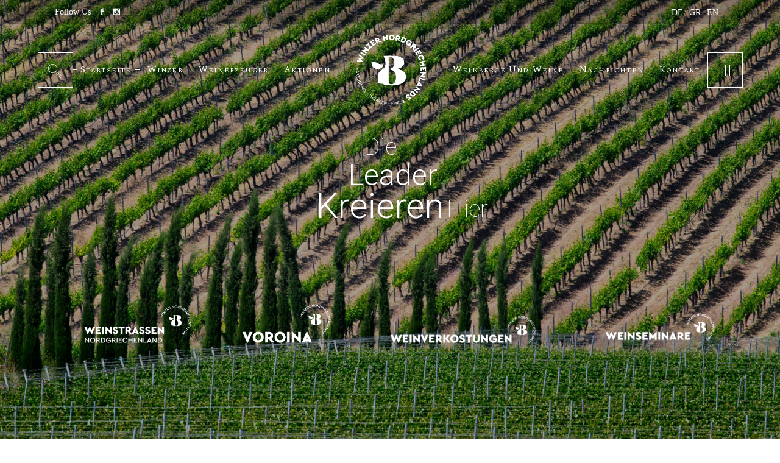

--- FILE ---
content_type: text/html; charset=UTF-8
request_url: https://winemakersofnorthgreece.gr/de/
body_size: 24561
content:
<!DOCTYPE html>
<html lang="de-DE">
<head>
	<meta charset="UTF-8">
	<meta name="viewport" content="width=device-width, initial-scale=1, user-scalable=yes">
	<link rel="profile" href="http://gmpg.org/xfn/11">
	
		
	<meta name='robots' content='index, follow, max-image-preview:large, max-snippet:-1, max-video-preview:-1' />
<link rel="alternate" hreflang="el" href="https://winemakersofnorthgreece.gr" />
<link rel="alternate" hreflang="en" href="https://winemakersofnorthgreece.gr/en/" />
<link rel="alternate" hreflang="de" href="https://winemakersofnorthgreece.gr/de/" />
<link rel="alternate" hreflang="x-default" href="https://winemakersofnorthgreece.gr" />

	<!-- This site is optimized with the Yoast SEO plugin v19.11 - https://yoast.com/wordpress/plugins/seo/ -->
	<title>Startseite | WINEMAKERS OF NORTH GREECE</title>
	<meta name="description" content="Die gemeinsame Vision von führenden Weinherstellern aus Nordgriechenland zur Förderung des modernen Bildes des griechischen Marken-Qualitätsweines." />
	<link rel="canonical" href="https://winemakersofnorthgreece.gr/de/" />
	<meta property="og:locale" content="de_DE" />
	<meta property="og:type" content="website" />
	<meta property="og:title" content="Startseite | WINEMAKERS OF NORTH GREECE" />
	<meta property="og:description" content="Die gemeinsame Vision von führenden Weinherstellern aus Nordgriechenland zur Förderung des modernen Bildes des griechischen Marken-Qualitätsweines." />
	<meta property="og:url" content="https://winemakersofnorthgreece.gr/de/" />
	<meta property="og:site_name" content="WINEMAKERS OF NORTH GREECE" />
	<meta property="article:publisher" content="https://www.facebook.com/Wine-Roads-of-North-Greece-110107051176714" />
	<meta property="article:modified_time" content="2023-05-11T10:52:07+00:00" />
	<meta property="og:image" content="https://winemakersofnorthgreece.gr/wp-content/uploads/2021/07/ENOABE-SOCIAL.jpg" />
	<meta property="og:image:width" content="1200" />
	<meta property="og:image:height" content="630" />
	<meta property="og:image:type" content="image/jpeg" />
	<meta name="twitter:card" content="summary_large_image" />
	<meta name="twitter:site" content="@Wines_ofNorthGR" />
	<meta name="twitter:label1" content="Geschätzte Lesezeit" />
	<meta name="twitter:data1" content="5 Minuten" />
	<script type="application/ld+json" class="yoast-schema-graph">{"@context":"https://schema.org","@graph":[{"@type":"WebPage","@id":"https://winemakersofnorthgreece.gr/de/","url":"https://winemakersofnorthgreece.gr/de/","name":"Startseite | WINEMAKERS OF NORTH GREECE","isPartOf":{"@id":"https://winemakersofnorthgreece.gr/de/#website"},"about":{"@id":"https://winemakersofnorthgreece.gr/de/#organization"},"datePublished":"2021-08-05T15:42:54+00:00","dateModified":"2023-05-11T10:52:07+00:00","description":"Die gemeinsame Vision von führenden Weinherstellern aus Nordgriechenland zur Förderung des modernen Bildes des griechischen Marken-Qualitätsweines.","breadcrumb":{"@id":"https://winemakersofnorthgreece.gr/de/#breadcrumb"},"inLanguage":"de","potentialAction":[{"@type":"ReadAction","target":["https://winemakersofnorthgreece.gr/de/"]}]},{"@type":"BreadcrumbList","@id":"https://winemakersofnorthgreece.gr/de/#breadcrumb","itemListElement":[{"@type":"ListItem","position":1,"name":"Home"}]},{"@type":"WebSite","@id":"https://winemakersofnorthgreece.gr/de/#website","url":"https://winemakersofnorthgreece.gr/de/","name":"WINEMAKERS OF NORTH GREECE","description":"Leaders Create Here","publisher":{"@id":"https://winemakersofnorthgreece.gr/de/#organization"},"potentialAction":[{"@type":"SearchAction","target":{"@type":"EntryPoint","urlTemplate":"https://winemakersofnorthgreece.gr/de/?s={search_term_string}"},"query-input":"required name=search_term_string"}],"inLanguage":"de"},{"@type":"Organization","@id":"https://winemakersofnorthgreece.gr/de/#organization","name":"ΟΙΝΟΠΟΙΟΙ ΒΟΡΕΙΟΥ ΕΛΛΑΔΟΣ","url":"https://winemakersofnorthgreece.gr/de/","logo":{"@type":"ImageObject","inLanguage":"de","@id":"https://winemakersofnorthgreece.gr/de/#/schema/logo/image/","url":"https://winemakersofnorthgreece.gr/wp-content/uploads/2021/07/ENOABE-LOGO-WEB.png","contentUrl":"https://winemakersofnorthgreece.gr/wp-content/uploads/2021/07/ENOABE-LOGO-WEB.png","width":501,"height":465,"caption":"ΟΙΝΟΠΟΙΟΙ ΒΟΡΕΙΟΥ ΕΛΛΑΔΟΣ"},"image":{"@id":"https://winemakersofnorthgreece.gr/de/#/schema/logo/image/"},"sameAs":["https://www.instagram.com/wineroadsofnorthgreece/","https://www.youtube.com/channel/UCKfgiaGFpB1tdPUkiOf2wIw","https://www.facebook.com/Wine-Roads-of-North-Greece-110107051176714","https://twitter.com/Wines_ofNorthGR"]}]}</script>
	<!-- / Yoast SEO plugin. -->


<link rel='dns-prefetch' href='//www.google.com' />
<link rel='dns-prefetch' href='//fonts.googleapis.com' />
<link rel='dns-prefetch' href='//s.w.org' />
<link rel="alternate" type="application/rss+xml" title="WINEMAKERS OF NORTH GREECE &raquo; Feed" href="https://winemakersofnorthgreece.gr/de/feed/" />
<link rel="alternate" type="application/rss+xml" title="WINEMAKERS OF NORTH GREECE &raquo; Kommentar-Feed" href="https://winemakersofnorthgreece.gr/de/comments/feed/" />
<link rel="alternate" type="text/calendar" title="WINEMAKERS OF NORTH GREECE &raquo; iCal Feed" href="https://winemakersofnorthgreece.gr/de/events/?ical=1" />
<script type="text/javascript">
window._wpemojiSettings = {"baseUrl":"https:\/\/s.w.org\/images\/core\/emoji\/14.0.0\/72x72\/","ext":".png","svgUrl":"https:\/\/s.w.org\/images\/core\/emoji\/14.0.0\/svg\/","svgExt":".svg","source":{"concatemoji":"https:\/\/winemakersofnorthgreece.gr\/wp-includes\/js\/wp-emoji-release.min.js?ver=2da3e1eedf3fd7189c79d4e7986ceb55"}};
/*! This file is auto-generated */
!function(e,a,t){var n,r,o,i=a.createElement("canvas"),p=i.getContext&&i.getContext("2d");function s(e,t){var a=String.fromCharCode,e=(p.clearRect(0,0,i.width,i.height),p.fillText(a.apply(this,e),0,0),i.toDataURL());return p.clearRect(0,0,i.width,i.height),p.fillText(a.apply(this,t),0,0),e===i.toDataURL()}function c(e){var t=a.createElement("script");t.src=e,t.defer=t.type="text/javascript",a.getElementsByTagName("head")[0].appendChild(t)}for(o=Array("flag","emoji"),t.supports={everything:!0,everythingExceptFlag:!0},r=0;r<o.length;r++)t.supports[o[r]]=function(e){if(!p||!p.fillText)return!1;switch(p.textBaseline="top",p.font="600 32px Arial",e){case"flag":return s([127987,65039,8205,9895,65039],[127987,65039,8203,9895,65039])?!1:!s([55356,56826,55356,56819],[55356,56826,8203,55356,56819])&&!s([55356,57332,56128,56423,56128,56418,56128,56421,56128,56430,56128,56423,56128,56447],[55356,57332,8203,56128,56423,8203,56128,56418,8203,56128,56421,8203,56128,56430,8203,56128,56423,8203,56128,56447]);case"emoji":return!s([129777,127995,8205,129778,127999],[129777,127995,8203,129778,127999])}return!1}(o[r]),t.supports.everything=t.supports.everything&&t.supports[o[r]],"flag"!==o[r]&&(t.supports.everythingExceptFlag=t.supports.everythingExceptFlag&&t.supports[o[r]]);t.supports.everythingExceptFlag=t.supports.everythingExceptFlag&&!t.supports.flag,t.DOMReady=!1,t.readyCallback=function(){t.DOMReady=!0},t.supports.everything||(n=function(){t.readyCallback()},a.addEventListener?(a.addEventListener("DOMContentLoaded",n,!1),e.addEventListener("load",n,!1)):(e.attachEvent("onload",n),a.attachEvent("onreadystatechange",function(){"complete"===a.readyState&&t.readyCallback()})),(e=t.source||{}).concatemoji?c(e.concatemoji):e.wpemoji&&e.twemoji&&(c(e.twemoji),c(e.wpemoji)))}(window,document,window._wpemojiSettings);
</script>
<style type="text/css">
img.wp-smiley,
img.emoji {
	display: inline !important;
	border: none !important;
	box-shadow: none !important;
	height: 1em !important;
	width: 1em !important;
	margin: 0 0.07em !important;
	vertical-align: -0.1em !important;
	background: none !important;
	padding: 0 !important;
}
</style>
	<link rel='stylesheet' id='sbi_styles-css'  href='https://winemakersofnorthgreece.gr/wp-content/plugins/instagram-feed/css/sbi-styles.min.css?ver=6.3.1' type='text/css' media='all' />
<link rel='stylesheet' id='dripicons-css'  href='https://winemakersofnorthgreece.gr/wp-content/plugins/aperitif-core/inc/icons/dripicons/assets/css/dripicons.min.css?ver=2da3e1eedf3fd7189c79d4e7986ceb55' type='text/css' media='all' />
<link rel='stylesheet' id='elegant-icons-css'  href='https://winemakersofnorthgreece.gr/wp-content/plugins/aperitif-core/inc/icons/elegant-icons/assets/css/elegant-icons.min.css?ver=2da3e1eedf3fd7189c79d4e7986ceb55' type='text/css' media='all' />
<link rel='stylesheet' id='font-awesome-css'  href='https://winemakersofnorthgreece.gr/wp-content/plugins/aperitif-core/inc/icons/font-awesome/assets/css/all.min.css?ver=2da3e1eedf3fd7189c79d4e7986ceb55' type='text/css' media='all' />
<link rel='stylesheet' id='ionicons-css'  href='https://winemakersofnorthgreece.gr/wp-content/plugins/aperitif-core/inc/icons/ionicons/assets/css/ionicons.min.css?ver=2da3e1eedf3fd7189c79d4e7986ceb55' type='text/css' media='all' />
<link rel='stylesheet' id='linea-icons-css'  href='https://winemakersofnorthgreece.gr/wp-content/plugins/aperitif-core/inc/icons/linea-icons/assets/css/linea-icons.min.css?ver=2da3e1eedf3fd7189c79d4e7986ceb55' type='text/css' media='all' />
<link rel='stylesheet' id='linear-icons-css'  href='https://winemakersofnorthgreece.gr/wp-content/plugins/aperitif-core/inc/icons/linear-icons/assets/css/linear-icons.min.css?ver=2da3e1eedf3fd7189c79d4e7986ceb55' type='text/css' media='all' />
<link rel='stylesheet' id='material-icons-css'  href='https://fonts.googleapis.com/icon?family=Material+Icons&#038;ver=2da3e1eedf3fd7189c79d4e7986ceb55' type='text/css' media='all' />
<link rel='stylesheet' id='simple-line-icons-css'  href='https://winemakersofnorthgreece.gr/wp-content/plugins/aperitif-core/inc/icons/simple-line-icons/assets/css/simple-line-icons.min.css?ver=2da3e1eedf3fd7189c79d4e7986ceb55' type='text/css' media='all' />
<link rel='stylesheet' id='wp-block-library-css'  href='https://winemakersofnorthgreece.gr/wp-includes/css/dist/block-library/style.min.css?ver=2da3e1eedf3fd7189c79d4e7986ceb55' type='text/css' media='all' />
<style id='global-styles-inline-css' type='text/css'>
body{--wp--preset--color--black: #000000;--wp--preset--color--cyan-bluish-gray: #abb8c3;--wp--preset--color--white: #ffffff;--wp--preset--color--pale-pink: #f78da7;--wp--preset--color--vivid-red: #cf2e2e;--wp--preset--color--luminous-vivid-orange: #ff6900;--wp--preset--color--luminous-vivid-amber: #fcb900;--wp--preset--color--light-green-cyan: #7bdcb5;--wp--preset--color--vivid-green-cyan: #00d084;--wp--preset--color--pale-cyan-blue: #8ed1fc;--wp--preset--color--vivid-cyan-blue: #0693e3;--wp--preset--color--vivid-purple: #9b51e0;--wp--preset--gradient--vivid-cyan-blue-to-vivid-purple: linear-gradient(135deg,rgba(6,147,227,1) 0%,rgb(155,81,224) 100%);--wp--preset--gradient--light-green-cyan-to-vivid-green-cyan: linear-gradient(135deg,rgb(122,220,180) 0%,rgb(0,208,130) 100%);--wp--preset--gradient--luminous-vivid-amber-to-luminous-vivid-orange: linear-gradient(135deg,rgba(252,185,0,1) 0%,rgba(255,105,0,1) 100%);--wp--preset--gradient--luminous-vivid-orange-to-vivid-red: linear-gradient(135deg,rgba(255,105,0,1) 0%,rgb(207,46,46) 100%);--wp--preset--gradient--very-light-gray-to-cyan-bluish-gray: linear-gradient(135deg,rgb(238,238,238) 0%,rgb(169,184,195) 100%);--wp--preset--gradient--cool-to-warm-spectrum: linear-gradient(135deg,rgb(74,234,220) 0%,rgb(151,120,209) 20%,rgb(207,42,186) 40%,rgb(238,44,130) 60%,rgb(251,105,98) 80%,rgb(254,248,76) 100%);--wp--preset--gradient--blush-light-purple: linear-gradient(135deg,rgb(255,206,236) 0%,rgb(152,150,240) 100%);--wp--preset--gradient--blush-bordeaux: linear-gradient(135deg,rgb(254,205,165) 0%,rgb(254,45,45) 50%,rgb(107,0,62) 100%);--wp--preset--gradient--luminous-dusk: linear-gradient(135deg,rgb(255,203,112) 0%,rgb(199,81,192) 50%,rgb(65,88,208) 100%);--wp--preset--gradient--pale-ocean: linear-gradient(135deg,rgb(255,245,203) 0%,rgb(182,227,212) 50%,rgb(51,167,181) 100%);--wp--preset--gradient--electric-grass: linear-gradient(135deg,rgb(202,248,128) 0%,rgb(113,206,126) 100%);--wp--preset--gradient--midnight: linear-gradient(135deg,rgb(2,3,129) 0%,rgb(40,116,252) 100%);--wp--preset--duotone--dark-grayscale: url('#wp-duotone-dark-grayscale');--wp--preset--duotone--grayscale: url('#wp-duotone-grayscale');--wp--preset--duotone--purple-yellow: url('#wp-duotone-purple-yellow');--wp--preset--duotone--blue-red: url('#wp-duotone-blue-red');--wp--preset--duotone--midnight: url('#wp-duotone-midnight');--wp--preset--duotone--magenta-yellow: url('#wp-duotone-magenta-yellow');--wp--preset--duotone--purple-green: url('#wp-duotone-purple-green');--wp--preset--duotone--blue-orange: url('#wp-duotone-blue-orange');--wp--preset--font-size--small: 13px;--wp--preset--font-size--medium: 20px;--wp--preset--font-size--large: 36px;--wp--preset--font-size--x-large: 42px;}.has-black-color{color: var(--wp--preset--color--black) !important;}.has-cyan-bluish-gray-color{color: var(--wp--preset--color--cyan-bluish-gray) !important;}.has-white-color{color: var(--wp--preset--color--white) !important;}.has-pale-pink-color{color: var(--wp--preset--color--pale-pink) !important;}.has-vivid-red-color{color: var(--wp--preset--color--vivid-red) !important;}.has-luminous-vivid-orange-color{color: var(--wp--preset--color--luminous-vivid-orange) !important;}.has-luminous-vivid-amber-color{color: var(--wp--preset--color--luminous-vivid-amber) !important;}.has-light-green-cyan-color{color: var(--wp--preset--color--light-green-cyan) !important;}.has-vivid-green-cyan-color{color: var(--wp--preset--color--vivid-green-cyan) !important;}.has-pale-cyan-blue-color{color: var(--wp--preset--color--pale-cyan-blue) !important;}.has-vivid-cyan-blue-color{color: var(--wp--preset--color--vivid-cyan-blue) !important;}.has-vivid-purple-color{color: var(--wp--preset--color--vivid-purple) !important;}.has-black-background-color{background-color: var(--wp--preset--color--black) !important;}.has-cyan-bluish-gray-background-color{background-color: var(--wp--preset--color--cyan-bluish-gray) !important;}.has-white-background-color{background-color: var(--wp--preset--color--white) !important;}.has-pale-pink-background-color{background-color: var(--wp--preset--color--pale-pink) !important;}.has-vivid-red-background-color{background-color: var(--wp--preset--color--vivid-red) !important;}.has-luminous-vivid-orange-background-color{background-color: var(--wp--preset--color--luminous-vivid-orange) !important;}.has-luminous-vivid-amber-background-color{background-color: var(--wp--preset--color--luminous-vivid-amber) !important;}.has-light-green-cyan-background-color{background-color: var(--wp--preset--color--light-green-cyan) !important;}.has-vivid-green-cyan-background-color{background-color: var(--wp--preset--color--vivid-green-cyan) !important;}.has-pale-cyan-blue-background-color{background-color: var(--wp--preset--color--pale-cyan-blue) !important;}.has-vivid-cyan-blue-background-color{background-color: var(--wp--preset--color--vivid-cyan-blue) !important;}.has-vivid-purple-background-color{background-color: var(--wp--preset--color--vivid-purple) !important;}.has-black-border-color{border-color: var(--wp--preset--color--black) !important;}.has-cyan-bluish-gray-border-color{border-color: var(--wp--preset--color--cyan-bluish-gray) !important;}.has-white-border-color{border-color: var(--wp--preset--color--white) !important;}.has-pale-pink-border-color{border-color: var(--wp--preset--color--pale-pink) !important;}.has-vivid-red-border-color{border-color: var(--wp--preset--color--vivid-red) !important;}.has-luminous-vivid-orange-border-color{border-color: var(--wp--preset--color--luminous-vivid-orange) !important;}.has-luminous-vivid-amber-border-color{border-color: var(--wp--preset--color--luminous-vivid-amber) !important;}.has-light-green-cyan-border-color{border-color: var(--wp--preset--color--light-green-cyan) !important;}.has-vivid-green-cyan-border-color{border-color: var(--wp--preset--color--vivid-green-cyan) !important;}.has-pale-cyan-blue-border-color{border-color: var(--wp--preset--color--pale-cyan-blue) !important;}.has-vivid-cyan-blue-border-color{border-color: var(--wp--preset--color--vivid-cyan-blue) !important;}.has-vivid-purple-border-color{border-color: var(--wp--preset--color--vivid-purple) !important;}.has-vivid-cyan-blue-to-vivid-purple-gradient-background{background: var(--wp--preset--gradient--vivid-cyan-blue-to-vivid-purple) !important;}.has-light-green-cyan-to-vivid-green-cyan-gradient-background{background: var(--wp--preset--gradient--light-green-cyan-to-vivid-green-cyan) !important;}.has-luminous-vivid-amber-to-luminous-vivid-orange-gradient-background{background: var(--wp--preset--gradient--luminous-vivid-amber-to-luminous-vivid-orange) !important;}.has-luminous-vivid-orange-to-vivid-red-gradient-background{background: var(--wp--preset--gradient--luminous-vivid-orange-to-vivid-red) !important;}.has-very-light-gray-to-cyan-bluish-gray-gradient-background{background: var(--wp--preset--gradient--very-light-gray-to-cyan-bluish-gray) !important;}.has-cool-to-warm-spectrum-gradient-background{background: var(--wp--preset--gradient--cool-to-warm-spectrum) !important;}.has-blush-light-purple-gradient-background{background: var(--wp--preset--gradient--blush-light-purple) !important;}.has-blush-bordeaux-gradient-background{background: var(--wp--preset--gradient--blush-bordeaux) !important;}.has-luminous-dusk-gradient-background{background: var(--wp--preset--gradient--luminous-dusk) !important;}.has-pale-ocean-gradient-background{background: var(--wp--preset--gradient--pale-ocean) !important;}.has-electric-grass-gradient-background{background: var(--wp--preset--gradient--electric-grass) !important;}.has-midnight-gradient-background{background: var(--wp--preset--gradient--midnight) !important;}.has-small-font-size{font-size: var(--wp--preset--font-size--small) !important;}.has-medium-font-size{font-size: var(--wp--preset--font-size--medium) !important;}.has-large-font-size{font-size: var(--wp--preset--font-size--large) !important;}.has-x-large-font-size{font-size: var(--wp--preset--font-size--x-large) !important;}
</style>
<link rel='stylesheet' id='contact-form-7-css'  href='https://winemakersofnorthgreece.gr/wp-content/plugins/contact-form-7/includes/css/styles.css?ver=5.6.4' type='text/css' media='all' />
<link rel='stylesheet' id='ctf_styles-css'  href='https://winemakersofnorthgreece.gr/wp-content/plugins/custom-twitter-feeds/css/ctf-styles.min.css?ver=2.2.2' type='text/css' media='all' />
<link rel='stylesheet' id='rs-plugin-settings-css'  href='https://winemakersofnorthgreece.gr/wp-content/plugins/revslider/public/assets/css/rs6.css?ver=6.4.11' type='text/css' media='all' />
<style id='rs-plugin-settings-inline-css' type='text/css'>
#rs-demo-id {}
</style>
<link rel='stylesheet' id='wpml-legacy-dropdown-0-css'  href='//winemakersofnorthgreece.gr/wp-content/plugins/sitepress-multilingual-cms/templates/language-switchers/legacy-dropdown/style.min.css?ver=1' type='text/css' media='all' />
<link rel='stylesheet' id='wpml-legacy-horizontal-list-0-css'  href='//winemakersofnorthgreece.gr/wp-content/plugins/sitepress-multilingual-cms/templates/language-switchers/legacy-list-horizontal/style.min.css?ver=1' type='text/css' media='all' />
<link rel='stylesheet' id='select2-css'  href='https://winemakersofnorthgreece.gr/wp-content/plugins/qode-framework/inc/common/assets/plugins/select2/select2.min.css?ver=2da3e1eedf3fd7189c79d4e7986ceb55' type='text/css' media='all' />
<link rel='stylesheet' id='aperitif-core-dashboard-style-css'  href='https://winemakersofnorthgreece.gr/wp-content/plugins/aperitif-core/inc/core-dashboard/assets/css/core-dashboard.min.css?ver=2da3e1eedf3fd7189c79d4e7986ceb55' type='text/css' media='all' />
<link rel='stylesheet' id='perfect-scrollbar-css'  href='https://winemakersofnorthgreece.gr/wp-content/plugins/aperitif-core/assets/plugins/perfect-scrollbar/perfect-scrollbar.css?ver=2da3e1eedf3fd7189c79d4e7986ceb55' type='text/css' media='all' />
<link rel='stylesheet' id='aperitif-main-css'  href='https://winemakersofnorthgreece.gr/wp-content/themes/aperitif/assets/css/main.min.css?ver=2da3e1eedf3fd7189c79d4e7986ceb55' type='text/css' media='all' />
<link rel='stylesheet' id='aperitif-core-style-css'  href='https://winemakersofnorthgreece.gr/wp-content/plugins/aperitif-core/assets/css/aperitif-core.min.css?ver=2da3e1eedf3fd7189c79d4e7986ceb55' type='text/css' media='all' />
<link rel='stylesheet' id='aperitif-child-style-css'  href='https://winemakersofnorthgreece.gr/wp-content/themes/aperitif-child/style.css?ver=2da3e1eedf3fd7189c79d4e7986ceb55' type='text/css' media='all' />
<link rel='stylesheet' id='aperitif-style-css'  href='https://winemakersofnorthgreece.gr/wp-content/themes/aperitif/style.css?ver=2da3e1eedf3fd7189c79d4e7986ceb55' type='text/css' media='all' />
<style id='aperitif-style-inline-css' type='text/css'>
#qodef-page-outer { margin-top: -190px;}@media only screen and (max-width: 1024px) { #qodef-page-outer { margin-top: -70px;}}#qodef-page-footer-top-area { background-color: rgba(255,255,255,0);background-image: url(https://winemakersofnorthgreece.gr/wp-content/uploads/2021/07/enoabe-footer-1-1.png);background-repeat: no-repeat;background-position: bottom center;}#qodef-page-footer-bottom-area { background-color: rgba(255,255,255,0);}.qodef-page-footer-inner { background-image: url(https://winemakersofnorthgreece.gr/wp-content/uploads/2019/10/Footer-bckgd.jpg);background-repeat: repeat;background-position: center center;}.qodef-fullscreen-menu-holder { background-image: url();}#qodef-page-inner { padding: 0 0 0 0;}@media only screen and (max-width: 1024px) { #qodef-page-inner { padding: 0 0 0 0;}}#qodef-top-area { background-color: rgba(0,0,0,0.2);}#qodef-mobile-header-navigation .qodef-m-inner { background-image: url(https://winemakersofnorthgreece.gr/wp-content/uploads/2019/09/dd-menu-wide-img.jpg);}.qodef-header-navigation .qodef-menu-item--narrow .qodef-drop-down-second > .qodef-drop-down-second-inner ul { background-image: url(https://winemakersofnorthgreece.gr/wp-content/uploads/2019/09/dd-menu-wide-img.jpg);}.qodef-header-navigation .qodef-menu-item--wide .qodef-drop-down-second { background-image: url(https://winemakersofnorthgreece.gr/wp-content/uploads/2019/09/dd-menu-wide-img.jpg);background-size: cover;}#qodef-side-area { background-image: url(https://winemakersofnorthgreece.gr/wp-content/uploads/2021/07/enoabe-fullscreen-menu-3.jpg);}.qodef-page-title { background-image: url(https://winemakersofnorthgreece.gr/wp-content/uploads/2019/09/title-img.jpg);}.qodef-page-title .qodef-m-content { padding-top: 190px;}@media only screen and (max-width: 1024px) { .qodef-page-title .qodef-m-content { padding-top: 70px;}}p { font-family: "Georgia";}h1 { font-family: "Georgia";}h2 { font-family: "Georgia";}h3 { font-family: "Georgia";}h4 { font-family: "Georgia";}h5 { font-family: "Georgia";}h6 { font-family: "Georgia";}.qodef-header--divided #qodef-page-header { height: 150px;}
</style>
<link rel='stylesheet' id='swiper-css'  href='https://winemakersofnorthgreece.gr/wp-content/plugins/visual-portfolio/assets/vendor/swiper/swiper-bundle.min.css?ver=8.3.2' type='text/css' media='all' />
<link rel='stylesheet' id='magnific-popup-css'  href='https://winemakersofnorthgreece.gr/wp-content/plugins/aperitif-core/assets/plugins/magnific-popup/magnific-popup.css?ver=2da3e1eedf3fd7189c79d4e7986ceb55' type='text/css' media='all' />
<link rel='stylesheet' id='aperitif-google-fonts-css'  href='https://fonts.googleapis.com/css?family=Spectral+SC%3A400%2C400i%7CSpectral%3A400%2C400i%7CMontserrat%3A400%2C400i&#038;subset=latin-ext&#038;ver=1.0.0' type='text/css' media='all' />
<link rel='stylesheet' id='js_composer_front-css'  href='https://winemakersofnorthgreece.gr/wp-content/plugins/js_composer/assets/css/js_composer.min.css?ver=6.6.0' type='text/css' media='all' />
<script type='text/javascript' src='https://winemakersofnorthgreece.gr/wp-includes/js/jquery/jquery.min.js?ver=3.6.0' id='jquery-core-js'></script>
<script type='text/javascript' src='https://winemakersofnorthgreece.gr/wp-includes/js/jquery/jquery-migrate.min.js?ver=3.3.2' id='jquery-migrate-js'></script>
<script type='text/javascript' src='https://winemakersofnorthgreece.gr/wp-content/plugins/revslider/public/assets/js/rbtools.min.js?ver=6.4.8' id='tp-tools-js'></script>
<script type='text/javascript' src='https://winemakersofnorthgreece.gr/wp-content/plugins/revslider/public/assets/js/rs6.min.js?ver=6.4.11' id='revmin-js'></script>
<script type='text/javascript' src='//winemakersofnorthgreece.gr/wp-content/plugins/sitepress-multilingual-cms/templates/language-switchers/legacy-dropdown/script.min.js?ver=1' id='wpml-legacy-dropdown-0-js'></script>
<link rel="https://api.w.org/" href="https://winemakersofnorthgreece.gr/de/wp-json/" /><link rel="alternate" type="application/json" href="https://winemakersofnorthgreece.gr/de/wp-json/wp/v2/pages/9953" /><link rel="EditURI" type="application/rsd+xml" title="RSD" href="https://winemakersofnorthgreece.gr/xmlrpc.php?rsd" />
<link rel="wlwmanifest" type="application/wlwmanifest+xml" href="https://winemakersofnorthgreece.gr/wp-includes/wlwmanifest.xml" /> 

<link rel='shortlink' href='https://winemakersofnorthgreece.gr/de/' />
<link rel="alternate" type="application/json+oembed" href="https://winemakersofnorthgreece.gr/de/wp-json/oembed/1.0/embed?url=https%3A%2F%2Fwinemakersofnorthgreece.gr%2Fde%2F" />
<link rel="alternate" type="text/xml+oembed" href="https://winemakersofnorthgreece.gr/de/wp-json/oembed/1.0/embed?url=https%3A%2F%2Fwinemakersofnorthgreece.gr%2Fde%2F&#038;format=xml" />
<meta name="generator" content="WPML ver:4.5.14 stt:1,3,13;" />
<!-- start Simple Custom CSS and JS -->
<style type="text/css">
div.qodef-divided--left > div.widget_aperitif_core_icon, div.qodef-divided--right > div.widget_aperitif_core_icon {display:none !important;}
.single-post h3.entry-title, .archive h3.entry-title {font-variant: normal;}
.qodef-workflow {padding-bottom:40px;}
#qodef-top-area .widget ul:not(.qodef-shortcode-list) li a {color:#ffffff;}
.qodef-header-sticky .wpml-ls-legacy-list-horizontal a span, #qodef-page-mobile-header-inner .wpml-ls-legacy-list-horizontal ul li a {font-size:13px;}
#qodef-page-header .widget_icl_lang_sel_widget .wpml-ls-legacy-list-horizontal ul li {margin-right:0px !important;margin-left:6px;}
.qodef-header-sticky .qodef-sticky-header-widget-area-one {margin-top:-5px;}
#qodef-page-mobile-header-inner .wpml-ls-legacy-list-horizontal {float:right;}
.qodef-header-navigation>ul>li {padding:0px;}
#qodef-page-comments {display:none;}
.ui-state-default, .ui-widget-content .ui-state-default, .ui-widget-header .ui-state-default,
.qodef-accordion.qodef-layout--simple .qodef-accordion-title {color:#c8693a !important;font-weight:normal !important;}
.ui-widget-content {background:#fff !important;color:#817c7b !important;}
.qodef-accordion.qodef-layout--simple .qodef-accordion-content p {font-size:17px !important;}
.row.voroina-2022 {display:flex;}
.column.voroina-2022 {flex:50%;}
.column.voroina-2022-left {border-right: 2px solid #53ae31;}
.column.voroina-2022 p {font-size:17px;}
.tribe-events-start-date-label, .tribe-events-start-date-label, .tribe-events-event-cost-label, .tribe-events-event-categories-label, .tribe-event-tags-label, .tribe-organizer-place-label, .tribe-organizer-address-label, .tribe-organizer-label, .tribe-organizer-tel-label, .tribe-organizer-email-label, .tribe-organizer-url-label {margin-top:0 !important;}
#tribe-events-content > h1.qodef-events-single-title {text-align:center;}
.anoixtes-portes-2023 {border: 2px solid #8e1536; padding: 10px;}
.oiniki-koultoura > div:nth-child(1) > div:nth-child(1) > div:nth-child(1) {display: flex; flex-flow: row wrap; justify-content: center;}
.oiniki-koultoura-katanalosi {margin-bottom: 30px;}
.krasi-kai-thermides {margin-top: 8em;}
.posts-margin-top-50 {margin-top: 50px;}
.tribe-events-single-event-description p, .tribe-events-single-event-description li {font-size: 17px; font-weight: 400; color: #817c7b;}
.pum-close {color: #fff !important; font-size: 40px !important;}
#upcoming-events {padding-bottom: 100px;}
#upcoming-events .upcoming-events{padding-top: 94px; padding-bottom: 50px;}
.qodef-image-with-text.qodef-layout--text-over .qodef-m-title-holder {right: 40px;}
.qodef-image-with-text.qodef-layout--text-over .qodef-m-title-holder .qodef-m-title {font-size: 130px;}
.members-top-image-fix-opacity .qodef-m-title {opacity: .70 !important;}

.qodef-events-single-title {display: none;}

@media screen and (max-width: 480px) {
	.qodef-m-title.entry-title {font-size:25px;}
	h2.qodef-m-title {font-size: 30px;}
	.qodef-page-title {height: 136px;}
	#upcoming-events {padding-bottom: 0;}
	#upcoming-events .upcoming-events {padding: 0;}
}

@media screen and (max-width: 680px) {
	.row.voroina-2022 {display:flex; flex-flow:column wrap;}
	.voroina-2022-left, .voroina-2022-right {width:auto !important; flex:unset;}
	.voroina-2022-left {border-right:none !important; padding-right:0 !important;}
	.voroina-2022-right {padding-left:0 !important;}
	.postid-11736 #tribe-events-pg-template {padding-left:0; padding-right:0;}
	.column.voroina-2022 p {font-size:12px;}
	.qodef-events-single-title {font-size:25px; text-align:center;}
	h3.qodef-e-title.entry-title {font-size:30px; text-align: center;}
	body.single-post h4 {font-size:25px;}
	.anoixtes-portes-2023 {padding-bottom: 10px !important;}
	.anoixtes-portes-2023-diadromes > .wpb_column.vc_column_container {margin-bottom: 10px;}
	.posts-hashtags {word-wrap: break-word;}
	.events-title-responsive {font-size: 20px;}
	#qodef-page-footer-top-area {padding: 0;}
	#qodef-page-footer img:nth-child(1) {margin: 0 auto;}
	.vc_custom_1569940255517 {padding: 0 !important;}
}

@media screen and (min-width: 768px) and (max-width: 1024px) {
	.fix-cols-tablet .wpb_column.vc_column_container {width: 50%;}
}

@media screen and (min-width: 1025px) and (max-width:1440px) {
	#aperitif_core_icon_list_item-2 > div:nth-child(1) > p:nth-child(1) > a:nth-child(1) > span:nth-child(1) > span:nth-child(2), #aperitif_core_icon_list_item-3 > div:nth-child(1) > p:nth-child(1) > a:nth-child(1) > span:nth-child(1) > span:nth-child(2) {font-size:15px;}
	#aperitif_core_icon_list_item-6 {padding-left:20px;}
}</style>
<!-- end Simple Custom CSS and JS -->
<!-- Google tag (gtag.js) -->
<script async src="https://www.googletagmanager.com/gtag/js?id=G-HPC8LPFWC9"></script>
<script>
  window.dataLayer = window.dataLayer || [];
  function gtag(){dataLayer.push(arguments);}
  gtag('js', new Date());

  gtag('config', 'G-HPC8LPFWC9');
</script><script type='text/javascript'>
/* <![CDATA[ */
var VPData = {"__":{"couldnt_retrieve_vp":"Couldn't retrieve Visual Portfolio ID.","pswp_close":"Close (Esc)","pswp_share":"Share","pswp_fs":"Toggle fullscreen","pswp_zoom":"Zoom in\/out","pswp_prev":"Previous (arrow left)","pswp_next":"Next (arrow right)","pswp_share_fb":"Share on Facebook","pswp_share_tw":"Tweet","pswp_share_pin":"Pin it","fancybox_close":"Close","fancybox_next":"Next","fancybox_prev":"Previous","fancybox_error":"The requested content cannot be loaded. <br \/> Please try again later.","fancybox_play_start":"Start slideshow","fancybox_play_stop":"Pause slideshow","fancybox_full_screen":"Full screen","fancybox_thumbs":"Thumbnails","fancybox_download":"Download","fancybox_share":"Share","fancybox_zoom":"Zoom"},"settingsPopupGallery":{"enable_on_wordpress_images":false,"vendor":"fancybox","deep_linking":false,"deep_linking_url_to_share_images":false,"show_arrows":true,"show_counter":true,"show_zoom_button":true,"show_fullscreen_button":true,"show_share_button":true,"show_close_button":true,"show_thumbs":true,"show_download_button":false,"show_slideshow":false,"click_to_zoom":true},"screenSizes":[320,576,768,992,1200]};
/* ]]> */
</script>
<meta name="tec-api-version" content="v1"><meta name="tec-api-origin" content="https://winemakersofnorthgreece.gr/de/"><link rel="alternate" href="https://winemakersofnorthgreece.gr/de/wp-json/tribe/events/v1/" /><meta name="generator" content="Powered by WPBakery Page Builder - drag and drop page builder for WordPress."/>
        <style type="text/css">
            /* If html does not have either class, do not show lazy loaded images. */
            html:not(.vp-lazyload-enabled):not(.js) .vp-lazyload {
                display: none;
            }
        </style>
        <script>
            document.documentElement.classList.add(
                'vp-lazyload-enabled'
            );
        </script>
        <meta name="generator" content="Powered by Slider Revolution 6.4.11 - responsive, Mobile-Friendly Slider Plugin for WordPress with comfortable drag and drop interface." />
<link rel="icon" href="https://winemakersofnorthgreece.gr/wp-content/uploads/2021/07/cropped-ENOABE-FAVICON-32x32.png" sizes="32x32" />
<link rel="icon" href="https://winemakersofnorthgreece.gr/wp-content/uploads/2021/07/cropped-ENOABE-FAVICON-192x192.png" sizes="192x192" />
<link rel="apple-touch-icon" href="https://winemakersofnorthgreece.gr/wp-content/uploads/2021/07/cropped-ENOABE-FAVICON-180x180.png" />
<meta name="msapplication-TileImage" content="https://winemakersofnorthgreece.gr/wp-content/uploads/2021/07/cropped-ENOABE-FAVICON-270x270.png" />
<script type="text/javascript">function setREVStartSize(e){
			//window.requestAnimationFrame(function() {				 
				window.RSIW = window.RSIW===undefined ? window.innerWidth : window.RSIW;	
				window.RSIH = window.RSIH===undefined ? window.innerHeight : window.RSIH;	
				try {								
					var pw = document.getElementById(e.c).parentNode.offsetWidth,
						newh;
					pw = pw===0 || isNaN(pw) ? window.RSIW : pw;
					e.tabw = e.tabw===undefined ? 0 : parseInt(e.tabw);
					e.thumbw = e.thumbw===undefined ? 0 : parseInt(e.thumbw);
					e.tabh = e.tabh===undefined ? 0 : parseInt(e.tabh);
					e.thumbh = e.thumbh===undefined ? 0 : parseInt(e.thumbh);
					e.tabhide = e.tabhide===undefined ? 0 : parseInt(e.tabhide);
					e.thumbhide = e.thumbhide===undefined ? 0 : parseInt(e.thumbhide);
					e.mh = e.mh===undefined || e.mh=="" || e.mh==="auto" ? 0 : parseInt(e.mh,0);		
					if(e.layout==="fullscreen" || e.l==="fullscreen") 						
						newh = Math.max(e.mh,window.RSIH);					
					else{					
						e.gw = Array.isArray(e.gw) ? e.gw : [e.gw];
						for (var i in e.rl) if (e.gw[i]===undefined || e.gw[i]===0) e.gw[i] = e.gw[i-1];					
						e.gh = e.el===undefined || e.el==="" || (Array.isArray(e.el) && e.el.length==0)? e.gh : e.el;
						e.gh = Array.isArray(e.gh) ? e.gh : [e.gh];
						for (var i in e.rl) if (e.gh[i]===undefined || e.gh[i]===0) e.gh[i] = e.gh[i-1];
											
						var nl = new Array(e.rl.length),
							ix = 0,						
							sl;					
						e.tabw = e.tabhide>=pw ? 0 : e.tabw;
						e.thumbw = e.thumbhide>=pw ? 0 : e.thumbw;
						e.tabh = e.tabhide>=pw ? 0 : e.tabh;
						e.thumbh = e.thumbhide>=pw ? 0 : e.thumbh;					
						for (var i in e.rl) nl[i] = e.rl[i]<window.RSIW ? 0 : e.rl[i];
						sl = nl[0];									
						for (var i in nl) if (sl>nl[i] && nl[i]>0) { sl = nl[i]; ix=i;}															
						var m = pw>(e.gw[ix]+e.tabw+e.thumbw) ? 1 : (pw-(e.tabw+e.thumbw)) / (e.gw[ix]);					
						newh =  (e.gh[ix] * m) + (e.tabh + e.thumbh);
					}				
					if(window.rs_init_css===undefined) window.rs_init_css = document.head.appendChild(document.createElement("style"));					
					document.getElementById(e.c).height = newh+"px";
					window.rs_init_css.innerHTML += "#"+e.c+"_wrapper { height: "+newh+"px }";				
				} catch(e){
					console.log("Failure at Presize of Slider:" + e)
				}					   
			//});
		  };</script>
		<style type="text/css" id="wp-custom-css">
			.qodef-image-with-text.qodef-layout--text-over .qodef-m-title-holder .qodef-m-title {
    opacity: .40;
}
h1, h2, h3 {
    font-family: "Georgia";
    font-variant: small-caps;
	    letter-spacing: .07em;
}
.customtabs1 .tp-tab-title {
    font-family: "Georgia";
    font-variant: small-caps;
	    letter-spacing: .07em;
}
.qodef-video-button .qodef-m-play-text .qodef-m-play-title {
    font-family: "Georgia";
    font-variant: small-caps;
	    letter-spacing: .07em;
}
.qodef-menu-item-inner {
    font-family: "Georgia";
    font-variant: small-caps;
	font-size: 19px;
	    letter-spacing: .07em;
}
.qodef-header-navigation ul li.qodef-menu-item--narrow ul li a .qodef-menu-item-inner {
    font-family: "Georgia";
    font-variant: small-caps;
	font-size: 17px;
	    letter-spacing: .07em;
}
.column {
  float: left;
  width: 50%;
}

/* Clear floats after the columns */
.row:after {
  content: "";
  display: table;
  clear: both;
}
.qodef-dropcaps .qodef-m-letter {
    position: initial;    
    font-size: 90px;
    line-height: 1em;
    letter-spacing: .01em;
}
.aligncenter {
    clear: both;
    display: block;
    margin: 0.2em auto;
}
.qodef-h4 a, h4 a {
    letter-spacing: normal;
}
ol, ul {
	font-family: Georgia;
}
.qodef-section-title .qodef-m-text {
font-family: Georgia;}
.qodef-header-navigation ul li.qodef-menu-item--narrow ul li a .qodef-menu-item-inner {
    line-height: 20px;
    font-size: 14px;
    letter-spacing: .07em;
}

/* Συνεργαζόμενα μέλοι load more*/
.sunergazomena-melh-load .vp-pagination__load-more span {
	visibility: hidden;
}

.sunergazomena-melh-load .vp-pagination__load-more span:after {
	content: 'ΔΕΙΤΕ ΠΕΡΙΣΣΟΤΕΡΑ';
	visibility: visible;
	display: block;
}

/* ΧΡΗΣΙΜΙΑ LINKS WIDGET */
.widget ul:not(.qodef-shortcode-list) {
	margin: 0;
}

/* ΒΟΡΟΙΝΑ 2022 POST */
#voroina-info div.qodef-icon-list-item:nth-child(2) > p:nth-child(1) > span:nth-child(1) > span:nth-child(2) {
	margin-left: 3px;
}

#voroina-info div.qodef-icon-list-item:nth-child(3) > p:nth-child(1) > span:nth-child(1) > span:nth-child(2) {
	margin-left: 5px;
}

#voroina-info div.qodef-icon-list-item:nth-child(4) > p:nth-child(1) > span:nth-child(1) > span:nth-child(2) {
	margin-left: 7px;
}

#voroina-info div.qodef-icon-list-item:nth-child(5) > p:nth-child(1) > a:nth-child(1) > span:nth-child(1) > span:nth-child(2) {
	margin-left: 11px;
}

div.qodef-e-info-category > a:nth-child(2) {
	display: none;
}

.vp-portfolio__item-meta-categories {
	display: none !important;
}

@media screen and (max-width: 480px) {
	.qodef-events-single-title {
		letter-spacing: .04em;
	}
}

@media screen and (max-width: 1024px) {
	.page-id-11407 .qodef-page-title {
		background-image: linear-gradient(rgba(0, 0, 0, 0.5), rgba(0, 0, 0, 0.5)), url(https://winemakersofnorthgreece.gr/wp-content/uploads/2022/08/ΕΝΟΑΒΕ-KRASI-FAGITO-2.jpg);
	}
	#voroina-info .wpb_wrapper {
		display: flex;
		flex-flow: column wrap;
		gap: 10px;
	}
}
		</style>
		<style type="text/css" data-type="vc_custom-css">.extra-z-index {
    z-index: 2;
}

@media screen and (max-width: 1024px) {
    body .extra-z-index {
        background-image: none !important;
    }
}

.qodef-woo-product-list.qodef-gutter--medium ul.products>.product {
    margin: 0 0 25px !important;
}

.qodef-custom-newsletter:after {
    content: "" !important;
    position: absolute;
    width: 100%;
    height: 100%;
    left: 0;
    top: 0;
    display: block !important;
    background-image: url(https://aperitif.qodeinteractive.com/wp-content/uploads/2019/09/h1-bckg-img-7.jpg?id=2350) !important
}</style><style type="text/css" data-type="vc_shortcodes-custom-css">.vc_custom_1570113402196{background-image: url(https://aperitif.qodeinteractive.com/wp-content/uploads/2019/09/about-us-background-2.jpg?id=876) !important;background-position: center !important;background-repeat: no-repeat !important;background-size: cover !important;}.vc_custom_1626277505559{background-image: url(https://winemakersofnorthgreece.gr/wp-content/uploads/2019/08/h1-bckg-img-2.jpg?id=101) !important;background-position: center !important;background-repeat: no-repeat !important;background-size: cover !important;}.vc_custom_1626268981419{padding-bottom: 100px !important;}.vc_custom_1626883132865{padding-bottom: 100px !important;}.vc_custom_1569228823880{padding-top: 128px !important;padding-bottom: 140px !important;}.vc_custom_1569831403518{padding-top: 0px !important;padding-bottom: 4px !important;}.vc_custom_1570807475835{padding-top: 175px !important;padding-right: 8.5% !important;padding-bottom: 115px !important;padding-left: 22px !important;}.vc_custom_1572962655742{padding-top: 189px !important;padding-right: 8px !important;padding-bottom: 115px !important;padding-left: 4.5% !important;}.vc_custom_1628855514092{margin-top: -5px !important;}.vc_custom_1569941466564{padding-right: 3.5% !important;padding-left: 3.5% !important;}.vc_custom_1626171233246{background-position: center !important;background-repeat: no-repeat !important;background-size: cover !important;}.vc_custom_1570022614222{margin-top: -28px !important;padding-right: 3.5% !important;padding-bottom: 120px !important;padding-left: 3.5% !important;}.vc_custom_1569941328133{padding-top: 47px !important;padding-right: 40px !important;}.vc_custom_1569941338324{padding-top: 47px !important;padding-right: 40px !important;}.vc_custom_1569941281389{padding-left: 128px !important;background-image: url(https://aperitif.qodeinteractive.com/wp-content/uploads/2019/08/h1-img-9.jpg?id=181) !important;}.vc_custom_1628664842548{margin-top: -8px !important;}.vc_custom_1571135130891{margin-top: -55px !important;}.vc_custom_1569940255517{padding-top: 85px !important;padding-right: 4.4% !important;padding-left: 4.4% !important;}.vc_custom_1573051373319{padding-top: 94px !important;padding-bottom: 50px !important;background-image: url(https://aperitif.qodeinteractive.com/wp-content/uploads/2019/11/pozadina-test.jpg?id=4284) !important;}.vc_custom_1570610670656{padding-left: 23% !important;}.vc_custom_1572965015821{padding-right: 23% !important;}.vc_custom_1628847965278{margin-bottom: 50px !important;}.vc_custom_1628848055765{margin-bottom: 100px !important;}.vc_custom_1571056955279{padding-top: 328px !important;padding-bottom: 342px !important;}</style><noscript><style> .wpb_animate_when_almost_visible { opacity: 1; }</style></noscript></head>
<body class="home page-template page-template-page-full-width page-template-page-full-width-php page page-id-9953 wp-custom-logo qode-framework-1.1.5 tribe-no-js qodef-back-to-top--enabled  qodef-content-grid-1400 qodef-content-behind-header qodef-header--light qodef-header--divided qodef-header-appearance--sticky qodef-mobile-header--standard qodef-drop-down-second--full-width aperitif-core-1.2.1 aperitif-child-child-1.0.1 aperitif-1.2.1 wpb-js-composer js-comp-ver-6.6.0 vc_responsive qodef-search--covers-header" itemscope itemtype="https://schema.org/WebPage">
<div id="qodef-page-wrapper" class="">
	<div id="qodef-page-wrapper-inner">
			<div id="qodef-top-area">
		<div class="qodef-top-area-wrapper qodef-content-grid">
			<div class="qodef-top-area-left">
				<div id="text-10" class="widget widget_text qodef-top-bar-widget">			<div class="textwidget"><p>Follow Us</p>
</div>
		</div><div id="aperitif_core_icon-6" class="widget widget_aperitif_core_icon qodef-top-bar-widget"><span class="qodef-shortcode qodef-m  qodef-icon-holder qodef-size--tiny qodef-layout--normal" data-hover-color="#f9a170" style="margin: 13px 13px 13px 13px;color: #ffffff">
			<a itemprop="url" href="https://www.facebook.com/Wine-Roads-of-North-Greece-110107051176714" target="_blank">
        <span class="qodef-icon-elegant-icons social_facebook qodef-icon qodef-e" style="font-size:11px" ></span>            </a>
	</span></div><div id="aperitif_core_icon-7" class="widget widget_aperitif_core_icon qodef-top-bar-widget"><span class="qodef-shortcode qodef-m  qodef-icon-holder qodef-size--tiny qodef-layout--normal" data-hover-color="#f9a170" style="margin: 13px 13px 13px 0;color: #ffffff">
			<a itemprop="url" href="https://www.instagram.com/wineroadsofnorthgreece/" target="_blank">
        <span class="qodef-icon-elegant-icons social_instagram qodef-icon qodef-e" style="font-size:11px" ></span>            </a>
	</span></div>			</div>
			<div class="qodef-top-area-right">
				<div id="icl_lang_sel_widget-5" class="widget widget_icl_lang_sel_widget qodef-top-bar-widget">
<div class="wpml-ls-sidebars-qodef-top-area-right wpml-ls wpml-ls-legacy-list-horizontal">
	<ul><li class="wpml-ls-slot-qodef-top-area-right wpml-ls-item wpml-ls-item-de wpml-ls-current-language wpml-ls-last-item wpml-ls-item-legacy-list-horizontal">
				<a href="https://winemakersofnorthgreece.gr/de/" class="wpml-ls-link">
                    <span class="wpml-ls-native">DE</span></a>
			</li><li class="wpml-ls-slot-qodef-top-area-right wpml-ls-item wpml-ls-item-el wpml-ls-first-item wpml-ls-item-legacy-list-horizontal">
				<a href="https://winemakersofnorthgreece.gr" class="wpml-ls-link">
                    <span class="wpml-ls-native" lang="el">GR</span></a>
			</li><li class="wpml-ls-slot-qodef-top-area-right wpml-ls-item wpml-ls-item-en wpml-ls-item-legacy-list-horizontal">
				<a href="https://winemakersofnorthgreece.gr/en/" class="wpml-ls-link">
                    <span class="wpml-ls-native" lang="en">EN</span></a>
			</li></ul>
</div>
</div>			</div>
					</div>
	</div>
<header id="qodef-page-header">
		<div id="qodef-page-header-inner" class="qodef-content-grid">
		<div class="qodef-divided--left">
	<div id="aperitif_core_search_opener-2" class="widget widget_aperitif_core_search_opener qodef-header-widget-area-two" data-area="header-widget-two">			<a  style="margin: -2px 0 0;"					class="qodef-search-opener" href="javascript:void(0)">
                <span class="qodef-search-opener-inner">
                    <span class="qodef-icon-linea-icons icon-basic-magnifier" ></span>	                                </span>
			</a>
		</div>	<nav class="qodef-header-navigation" role="navigation"
	     aria-label="Divided Left Menu">
		<ul id="menu-divided-left-menu-de" class="menu"><li id="menu-item-10292" class="menu-item menu-item-type-post_type menu-item-object-page menu-item-home current-menu-item page_item page-item-9953 current_page_item menu-item-10292"><a href="https://winemakersofnorthgreece.gr/de/"><span class="qodef-menu-item-inner"><span class="qodef-menu-item-text">Startseite</span></span></a></li>
<li id="menu-item-10293" class="menu-item menu-item-type-post_type menu-item-object-page menu-item-10293"><a href="https://winemakersofnorthgreece.gr/de/winzer/"><span class="qodef-menu-item-inner"><span class="qodef-menu-item-text">Winzer</span></span></a></li>
<li id="menu-item-10708" class="menu-item menu-item-type-post_type menu-item-object-page menu-item-10708"><a href="https://winemakersofnorthgreece.gr/de/weinerzeuger/"><span class="qodef-menu-item-inner"><span class="qodef-menu-item-text">Weinerzeuger</span></span></a></li>
<li id="menu-item-10294" class="menu-item menu-item-type-custom menu-item-object-custom menu-item-has-children menu-item-10294 qodef-menu-item--narrow"><a href="#"><span class="qodef-menu-item-inner"><span class="qodef-menu-item-text">Aktionen</span></span></a><span class="qodef-menu-arrow"></span>
<div class="qodef-drop-down-second"><div class="qodef-drop-down-second-inner"><ul class="sub-menu">
	<li id="menu-item-10543" class="menu-item menu-item-type-post_type menu-item-object-page menu-item-10543"><a href="https://winemakersofnorthgreece.gr/de/weinstrassen/"><span class="qodef-menu-item-inner"><span class="qodef-menu-item-text">– Weinstraßen</span></span></a></li>
	<li id="menu-item-10544" class="menu-item menu-item-type-post_type menu-item-object-page menu-item-10544"><a href="https://winemakersofnorthgreece.gr/de/voroina/"><span class="qodef-menu-item-inner"><span class="qodef-menu-item-text">– VorOina</span></span></a></li>
	<li id="menu-item-10545" class="menu-item menu-item-type-post_type menu-item-object-page menu-item-10545"><a href="https://winemakersofnorthgreece.gr/de/weinverkostungen/"><span class="qodef-menu-item-inner"><span class="qodef-menu-item-text">– Weinverkostungen</span></span></a></li>
	<li id="menu-item-10546" class="menu-item menu-item-type-post_type menu-item-object-page menu-item-10546"><a href="https://winemakersofnorthgreece.gr/de/weinseminare/"><span class="qodef-menu-item-inner"><span class="qodef-menu-item-text">– Weinseminare</span></span></a></li>
</ul></div></div>
</li>
</ul>	</nav>
</div>

<a itemprop="url" class="qodef-header-logo-link"
   href="https://winemakersofnorthgreece.gr/de/"  rel="home">
	<img width="501" height="465" src="https://winemakersofnorthgreece.gr/wp-content/uploads/2021/09/ENOABE-LOGO-WEB-DE.png" class="qodef-header-logo-image qodef--main" alt="logo main" loading="lazy" />	<img width="501" height="465" src="https://winemakersofnorthgreece.gr/wp-content/uploads/2021/09/ENOABE-LOGO-WEB-DE.png" class="qodef-header-logo-image qodef--dark" alt="logo dark" loading="lazy" />	<img width="501" height="465" src="https://winemakersofnorthgreece.gr/wp-content/uploads/2021/09/ENOABE-LOGO-WEB-WHITE-DE.png" class="qodef-header-logo-image qodef--light" alt="logo main" loading="lazy" /></a>
<div class="qodef-divided--right">
		<nav class="qodef-header-navigation" role="navigation"
	     aria-label="Divided Right Menu">
		<ul id="menu-divided-right-menu-de" class="menu"><li id="menu-item-10302" class="menu-item menu-item-type-custom menu-item-object-custom menu-item-has-children menu-item-10302 qodef-menu-item--narrow"><a href="#"><span class="qodef-menu-item-inner"><span class="qodef-menu-item-text">Weinberge und Weine</span></span></a><span class="qodef-menu-arrow"></span>
<div class="qodef-drop-down-second"><div class="qodef-drop-down-second-inner"><ul class="sub-menu">
	<li id="menu-item-10303" class="menu-item menu-item-type-post_type menu-item-object-page menu-item-10303"><a href="https://winemakersofnorthgreece.gr/de/weinberge/"><span class="qodef-menu-item-inner"><span class="qodef-menu-item-text">– Weinberge</span></span></a></li>
	<li id="menu-item-10304" class="menu-item menu-item-type-post_type menu-item-object-page menu-item-10304"><a href="https://winemakersofnorthgreece.gr/de/weine-pdo/"><span class="qodef-menu-item-inner"><span class="qodef-menu-item-text">– Weine PDO</span></span></a></li>
	<li id="menu-item-10305" class="menu-item menu-item-type-post_type menu-item-object-page menu-item-10305"><a href="https://winemakersofnorthgreece.gr/de/p-g-i-weine/"><span class="qodef-menu-item-inner"><span class="qodef-menu-item-text">– PGI Weine</span></span></a></li>
	<li id="menu-item-10306" class="menu-item menu-item-type-post_type menu-item-object-page menu-item-10306"><a href="https://winemakersofnorthgreece.gr/de/ic-weiss-bedeutet-dass-ich-es-geniesse/"><span class="qodef-menu-item-inner"><span class="qodef-menu-item-text">– Wissen bedeutet Genießen</span></span></a></li>
	<li id="menu-item-11486" class="menu-item menu-item-type-post_type menu-item-object-page menu-item-11486"><a href="https://winemakersofnorthgreece.gr/de/wein-und-essen/"><span class="qodef-menu-item-inner"><span class="qodef-menu-item-text">– Wein und Essen</span></span></a></li>
	<li id="menu-item-13193" class="menu-item menu-item-type-post_type menu-item-object-page menu-item-13193"><a href="https://winemakersofnorthgreece.gr/de/fuehle-den-wein/"><span class="qodef-menu-item-inner"><span class="qodef-menu-item-text">– Fühle den Wein</span></span></a></li>
	<li id="menu-item-13192" class="menu-item menu-item-type-post_type menu-item-object-page menu-item-13192"><a href="https://winemakersofnorthgreece.gr/de/lese-den-wein/"><span class="qodef-menu-item-inner"><span class="qodef-menu-item-text">– Lese den Wein</span></span></a></li>
</ul></div></div>
</li>
<li id="menu-item-10647" class="menu-item menu-item-type-post_type menu-item-object-page menu-item-10647"><a href="https://winemakersofnorthgreece.gr/de/nachrichten/"><span class="qodef-menu-item-inner"><span class="qodef-menu-item-text">Nachrichten</span></span></a></li>
<li id="menu-item-10308" class="menu-item menu-item-type-post_type menu-item-object-page menu-item-10308"><a href="https://winemakersofnorthgreece.gr/de/kontakt/"><span class="qodef-menu-item-inner"><span class="qodef-menu-item-text">Kontakt</span></span></a></li>
</ul>	</nav>
<div class="widget widget_aperitif_core_side_area_opener" data-area="custom-widget">			<a itemprop="url"
			   class="qodef-side-area-opener qodef-side-area-opener--predefined"  			   href="#">
				<span class="qodef-lines"><span class="qodef-line qodef-line-1"></span><span class="qodef-line qodef-line-2"></span><span class="qodef-line qodef-line-3"></span></span>			</a>
			</div></div>


	</div>
	<div class="qodef-header-sticky">
	<div class="qodef-header-sticky-inner  qodef-content-grid">
		<div class="qodef-divided--left">
				<nav class="qodef-header-navigation" role="navigation"
	     aria-label="Divided Left Menu">
		<ul id="menu-divided-left-menu-de-1" class="menu"><li class="menu-item menu-item-type-post_type menu-item-object-page menu-item-home current-menu-item page_item page-item-9953 current_page_item menu-item-10292"><a href="https://winemakersofnorthgreece.gr/de/"><span class="qodef-menu-item-inner"><span class="qodef-menu-item-text">Startseite</span></span></a></li>
<li class="menu-item menu-item-type-post_type menu-item-object-page menu-item-10293"><a href="https://winemakersofnorthgreece.gr/de/winzer/"><span class="qodef-menu-item-inner"><span class="qodef-menu-item-text">Winzer</span></span></a></li>
<li class="menu-item menu-item-type-post_type menu-item-object-page menu-item-10708"><a href="https://winemakersofnorthgreece.gr/de/weinerzeuger/"><span class="qodef-menu-item-inner"><span class="qodef-menu-item-text">Weinerzeuger</span></span></a></li>
<li class="menu-item menu-item-type-custom menu-item-object-custom menu-item-has-children menu-item-10294 qodef-menu-item--narrow"><a href="#"><span class="qodef-menu-item-inner"><span class="qodef-menu-item-text">Aktionen</span></span></a><span class="qodef-menu-arrow"></span>
<div class="qodef-drop-down-second"><div class="qodef-drop-down-second-inner"><ul class="sub-menu">
	<li class="menu-item menu-item-type-post_type menu-item-object-page menu-item-10543"><a href="https://winemakersofnorthgreece.gr/de/weinstrassen/"><span class="qodef-menu-item-inner"><span class="qodef-menu-item-text">– Weinstraßen</span></span></a></li>
	<li class="menu-item menu-item-type-post_type menu-item-object-page menu-item-10544"><a href="https://winemakersofnorthgreece.gr/de/voroina/"><span class="qodef-menu-item-inner"><span class="qodef-menu-item-text">– VorOina</span></span></a></li>
	<li class="menu-item menu-item-type-post_type menu-item-object-page menu-item-10545"><a href="https://winemakersofnorthgreece.gr/de/weinverkostungen/"><span class="qodef-menu-item-inner"><span class="qodef-menu-item-text">– Weinverkostungen</span></span></a></li>
	<li class="menu-item menu-item-type-post_type menu-item-object-page menu-item-10546"><a href="https://winemakersofnorthgreece.gr/de/weinseminare/"><span class="qodef-menu-item-inner"><span class="qodef-menu-item-text">– Weinseminare</span></span></a></li>
</ul></div></div>
</li>
</ul>	</nav>
		</div>
		
		<a itemprop="url" class="qodef-header-logo-link"
   href="https://winemakersofnorthgreece.gr/de/"  rel="home">
	<img width="501" height="465" src="https://winemakersofnorthgreece.gr/wp-content/uploads/2021/09/ENOABE-LOGO-WEB-DE.png" class="qodef-header-logo-image qodef--main" alt="logo main" loading="lazy" />	<img width="501" height="465" src="https://winemakersofnorthgreece.gr/wp-content/uploads/2021/09/ENOABE-LOGO-WEB-DE.png" class="qodef-header-logo-image qodef--dark" alt="logo dark" loading="lazy" />	<img width="501" height="465" src="https://winemakersofnorthgreece.gr/wp-content/uploads/2021/09/ENOABE-LOGO-WEB-WHITE-DE.png" class="qodef-header-logo-image qodef--light" alt="logo main" loading="lazy" /></a>		
		<div class="qodef-divided--right">
				<nav class="qodef-header-navigation" role="navigation"
	     aria-label="Divided Right Menu">
		<ul id="menu-divided-right-menu-de-1" class="menu"><li class="menu-item menu-item-type-custom menu-item-object-custom menu-item-has-children menu-item-10302 qodef-menu-item--narrow"><a href="#"><span class="qodef-menu-item-inner"><span class="qodef-menu-item-text">Weinberge und Weine</span></span></a><span class="qodef-menu-arrow"></span>
<div class="qodef-drop-down-second"><div class="qodef-drop-down-second-inner"><ul class="sub-menu">
	<li class="menu-item menu-item-type-post_type menu-item-object-page menu-item-10303"><a href="https://winemakersofnorthgreece.gr/de/weinberge/"><span class="qodef-menu-item-inner"><span class="qodef-menu-item-text">– Weinberge</span></span></a></li>
	<li class="menu-item menu-item-type-post_type menu-item-object-page menu-item-10304"><a href="https://winemakersofnorthgreece.gr/de/weine-pdo/"><span class="qodef-menu-item-inner"><span class="qodef-menu-item-text">– Weine PDO</span></span></a></li>
	<li class="menu-item menu-item-type-post_type menu-item-object-page menu-item-10305"><a href="https://winemakersofnorthgreece.gr/de/p-g-i-weine/"><span class="qodef-menu-item-inner"><span class="qodef-menu-item-text">– PGI Weine</span></span></a></li>
	<li class="menu-item menu-item-type-post_type menu-item-object-page menu-item-10306"><a href="https://winemakersofnorthgreece.gr/de/ic-weiss-bedeutet-dass-ich-es-geniesse/"><span class="qodef-menu-item-inner"><span class="qodef-menu-item-text">– Wissen bedeutet Genießen</span></span></a></li>
	<li class="menu-item menu-item-type-post_type menu-item-object-page menu-item-11486"><a href="https://winemakersofnorthgreece.gr/de/wein-und-essen/"><span class="qodef-menu-item-inner"><span class="qodef-menu-item-text">– Wein und Essen</span></span></a></li>
	<li class="menu-item menu-item-type-post_type menu-item-object-page menu-item-13193"><a href="https://winemakersofnorthgreece.gr/de/fuehle-den-wein/"><span class="qodef-menu-item-inner"><span class="qodef-menu-item-text">– Fühle den Wein</span></span></a></li>
	<li class="menu-item menu-item-type-post_type menu-item-object-page menu-item-13192"><a href="https://winemakersofnorthgreece.gr/de/lese-den-wein/"><span class="qodef-menu-item-inner"><span class="qodef-menu-item-text">– Lese den Wein</span></span></a></li>
</ul></div></div>
</li>
<li class="menu-item menu-item-type-post_type menu-item-object-page menu-item-10647"><a href="https://winemakersofnorthgreece.gr/de/nachrichten/"><span class="qodef-menu-item-inner"><span class="qodef-menu-item-text">Nachrichten</span></span></a></li>
<li class="menu-item menu-item-type-post_type menu-item-object-page menu-item-10308"><a href="https://winemakersofnorthgreece.gr/de/kontakt/"><span class="qodef-menu-item-inner"><span class="qodef-menu-item-text">Kontakt</span></span></a></li>
</ul>	</nav>
<div class="widget widget_icl_lang_sel_widget" data-area="custom-sticky-area-1">
<div
	 class="wpml-ls-sidebars-custom-sticky-area-1 wpml-ls wpml-ls-legacy-dropdown js-wpml-ls-legacy-dropdown">
	<ul>

		<li tabindex="0" class="wpml-ls-slot-custom-sticky-area-1 wpml-ls-item wpml-ls-item-de wpml-ls-current-language wpml-ls-last-item wpml-ls-item-legacy-dropdown">
			<a href="#" class="js-wpml-ls-item-toggle wpml-ls-item-toggle">
                <span class="wpml-ls-native">DE</span></a>

			<ul class="wpml-ls-sub-menu">
				
					<li class="wpml-ls-slot-custom-sticky-area-1 wpml-ls-item wpml-ls-item-el wpml-ls-first-item">
						<a href="https://winemakersofnorthgreece.gr" class="wpml-ls-link">
                            <span class="wpml-ls-native" lang="el">GR</span></a>
					</li>

				
					<li class="wpml-ls-slot-custom-sticky-area-1 wpml-ls-item wpml-ls-item-en">
						<a href="https://winemakersofnorthgreece.gr/en/" class="wpml-ls-link">
                            <span class="wpml-ls-native" lang="en">EN</span></a>
					</li>

							</ul>

		</li>

	</ul>
</div>
</div>		</div>
		<form action="https://winemakersofnorthgreece.gr/de/" class="qodef-search-cover" method="get">
	<div class="qodef-form-holder">
		<input type="text" placeholder="Search here..." name="s"
		       class="qodef-search-field" autocomplete="off" required/>
		<a class="qodef-search-close qodef-search-close--icon-pack"
		   href="javascript:void(0)">
			<span class="qodef-icon-linea-icons icon-arrows-remove" ></span>		</a>
	</div>
</form>	</div>
</div><form action="https://winemakersofnorthgreece.gr/de/" class="qodef-search-cover" method="get">
	<div class="qodef-form-holder">
		<input type="text" placeholder="Search here..." name="s"
		       class="qodef-search-field" autocomplete="off" required/>
		<a class="qodef-search-close qodef-search-close--icon-pack"
		   href="javascript:void(0)">
			<span class="qodef-icon-linea-icons icon-arrows-remove" ></span>		</a>
	</div>
</form></header><header id="qodef-page-mobile-header">
		<div id="qodef-page-mobile-header-inner">
		<div class="qodef-mobile-logo-widget-wrapper qodef-content-grid">
	<a itemprop="url" class="qodef-mobile-header-logo-link"
   href="https://winemakersofnorthgreece.gr/de/"  rel="home">
	<img width="150" height="150" src="https://winemakersofnorthgreece.gr/wp-content/uploads/2021/09/ENOABE-LOGO-WEB-footer-DE.png" class="qodef-header-logo-image qodef--main" alt="logo main" loading="lazy" />	<img width="501" height="465" src="https://winemakersofnorthgreece.gr/wp-content/uploads/2021/09/ENOABE-LOGO-WEB-WHITE-DE.png" class="qodef-header-logo-image qodef--dark" alt="logo dark" loading="lazy" /><img width="501" height="465" src="https://winemakersofnorthgreece.gr/wp-content/uploads/2021/09/ENOABE-LOGO-WEB-WHITE-DE.png" class="qodef-header-logo-image qodef--light" alt="logo light" loading="lazy" /></a><div id="icl_lang_sel_widget-6" class="widget widget_icl_lang_sel_widget qodef-mobile-header-widget-area-one" data-area="mobile-header">
<div class="wpml-ls-sidebars-qodef-mobile-header-widget-area wpml-ls wpml-ls-legacy-list-horizontal">
	<ul><li class="wpml-ls-slot-qodef-mobile-header-widget-area wpml-ls-item wpml-ls-item-de wpml-ls-current-language wpml-ls-last-item wpml-ls-item-legacy-list-horizontal">
				<a href="https://winemakersofnorthgreece.gr/de/" class="wpml-ls-link">
                    <span class="wpml-ls-native">DE</span></a>
			</li><li class="wpml-ls-slot-qodef-mobile-header-widget-area wpml-ls-item wpml-ls-item-el wpml-ls-first-item wpml-ls-item-legacy-list-horizontal">
				<a href="https://winemakersofnorthgreece.gr" class="wpml-ls-link">
                    <span class="wpml-ls-native" lang="el">GR</span></a>
			</li><li class="wpml-ls-slot-qodef-mobile-header-widget-area wpml-ls-item wpml-ls-item-en wpml-ls-item-legacy-list-horizontal">
				<a href="https://winemakersofnorthgreece.gr/en/" class="wpml-ls-link">
                    <span class="wpml-ls-native" lang="en">EN</span></a>
			</li></ul>
</div>
</div><a id="qodef-mobile-header-opener" href="#">
	<span class="qodef-lines">
		<span class="qodef-line qodef-line-1"></span>
		<span class="qodef-line qodef-line-2"></span>
		<span class="qodef-line qodef-line-3"></span>
	</span>
</a></div>
	<nav id="qodef-mobile-header-navigation" class="qodef-m" role="navigation"
	     aria-label="Mobile Menu">
		<div class="qodef-m-inner"><ul id="qodef-mobile-header-navigation-menu" class="qodef-content-grid"><li class="menu-item menu-item-type-post_type menu-item-object-page menu-item-home current-menu-item page_item page-item-9953 current_page_item menu-item-10313"><a href="https://winemakersofnorthgreece.gr/de/"><span class="qodef-menu-item-inner">Startseite</span></a></li>
<li class="menu-item menu-item-type-post_type menu-item-object-page menu-item-10314"><a href="https://winemakersofnorthgreece.gr/de/winzer/"><span class="qodef-menu-item-inner">WINZER</span></a></li>
<li class="menu-item menu-item-type-post_type menu-item-object-page menu-item-10707"><a href="https://winemakersofnorthgreece.gr/de/weinerzeuger/"><span class="qodef-menu-item-inner">Weinerzeuger</span></a></li>
<li class="menu-item menu-item-type-custom menu-item-object-custom menu-item-has-children menu-item-10315 qodef-menu-item--narrow"><a href="#"><span class="qodef-menu-item-inner">Aktionen</span></a><span class="qodef-menu-arrow"></span>
<div class="qodef-drop-down-second"><div class="qodef-drop-down-second-inner"><ul class="sub-menu">
	<li class="menu-item menu-item-type-post_type menu-item-object-page menu-item-10700"><a href="https://winemakersofnorthgreece.gr/de/weinstrassen/"><span class="qodef-menu-item-inner">Weinstraßen</span></a></li>
	<li class="menu-item menu-item-type-post_type menu-item-object-page menu-item-10701"><a href="https://winemakersofnorthgreece.gr/de/voroina/"><span class="qodef-menu-item-inner">VorOina</span></a></li>
	<li class="menu-item menu-item-type-post_type menu-item-object-page menu-item-10702"><a href="https://winemakersofnorthgreece.gr/de/weinverkostungen/"><span class="qodef-menu-item-inner">Weinverkostungen</span></a></li>
	<li class="menu-item menu-item-type-post_type menu-item-object-page menu-item-10704"><a href="https://winemakersofnorthgreece.gr/de/weinseminare/"><span class="qodef-menu-item-inner">Weinseminare</span></a></li>
</ul></div></div>
</li>
<li class="menu-item menu-item-type-custom menu-item-object-custom menu-item-has-children menu-item-10316 qodef-menu-item--narrow"><a href="#"><span class="qodef-menu-item-inner">Weinberge und Weine</span></a><span class="qodef-menu-arrow"></span>
<div class="qodef-drop-down-second"><div class="qodef-drop-down-second-inner"><ul class="sub-menu">
	<li class="menu-item menu-item-type-post_type menu-item-object-page menu-item-10317"><a href="https://winemakersofnorthgreece.gr/de/weinberge/"><span class="qodef-menu-item-inner">Weinberge</span></a></li>
	<li class="menu-item menu-item-type-post_type menu-item-object-page menu-item-10318"><a href="https://winemakersofnorthgreece.gr/de/weine-pdo/"><span class="qodef-menu-item-inner">Weine PDO</span></a></li>
	<li class="menu-item menu-item-type-post_type menu-item-object-page menu-item-10319"><a href="https://winemakersofnorthgreece.gr/de/p-g-i-weine/"><span class="qodef-menu-item-inner">P.G.I Weine</span></a></li>
	<li class="menu-item menu-item-type-post_type menu-item-object-page menu-item-10320"><a href="https://winemakersofnorthgreece.gr/de/ic-weiss-bedeutet-dass-ich-es-geniesse/"><span class="qodef-menu-item-inner">Wissen bedeutet Genießen</span></a></li>
	<li class="menu-item menu-item-type-post_type menu-item-object-page menu-item-11492"><a href="https://winemakersofnorthgreece.gr/de/wein-und-essen/"><span class="qodef-menu-item-inner">Wein und Essen</span></a></li>
	<li class="menu-item menu-item-type-post_type menu-item-object-page menu-item-13195"><a href="https://winemakersofnorthgreece.gr/de/fuehle-den-wein/"><span class="qodef-menu-item-inner">Fühle den Wein</span></a></li>
	<li class="menu-item menu-item-type-post_type menu-item-object-page menu-item-13194"><a href="https://winemakersofnorthgreece.gr/de/lese-den-wein/"><span class="qodef-menu-item-inner">Lese den Wein</span></a></li>
</ul></div></div>
</li>
<li class="menu-item menu-item-type-post_type menu-item-object-page menu-item-10705"><a href="https://winemakersofnorthgreece.gr/de/nachrichten/"><span class="qodef-menu-item-inner">Nachrichten</span></a></li>
<li class="menu-item menu-item-type-post_type menu-item-object-page menu-item-10321"><a href="https://winemakersofnorthgreece.gr/de/kontakt/"><span class="qodef-menu-item-inner">Kontakt</span></a></li>
</ul></div>	</nav>
	</div>
	</header>		<div id="qodef-page-outer">
						<div id="qodef-page-inner" class="qodef-content-full-width">	<main id="qodef-page-content"
	      class="qodef-grid qodef-layout--template ">
		<div class="qodef-grid-inner clear">
			<div class="qodef-grid-item qodef-page-content-section qodef-col--12">
	<div class="vc_row wpb_row vc_row-fluid"><div class="wpb_column vc_column_container vc_col-sm-12"><div class="vc_column-inner"><div class="wpb_wrapper">
			<!-- START ENOABECENTRALSLIDER DE REVOLUTION SLIDER 6.4.11 --><p class="rs-p-wp-fix"></p>
			<rs-module-wrap id="rev_slider_14_1_wrapper" data-source="gallery" style="background:transparent;padding:0;">
				<rs-module id="rev_slider_14_1" style="" data-version="6.4.11">
					<rs-slides>
						<rs-slide data-key="rs-27" data-title="Slide" data-in="o:0;" data-out="a:false;" data-p1="Δρομοι του">
							<img src="//winemakersofnorthgreece.gr/wp-content/uploads/2021/07/enoabe-central-foto-3A.jpg" alt="ENOABE" title="enoabe-central-foto-3A" width="1920" height="1100" class="rev-slidebg tp-rs-img" data-parallax="6" data-no-retina>
<!--
							--><rs-layer
								id="slider-14-slide-27-layer-0" 
								data-type="text"
								data-rsp_ch="on"
								data-xy="xo:655px,505px,239px,121px;yo:95px,96px,150px,190px;"
								data-text="w:normal;s:43,43,43,44;l:54,54,54,55;fw:100;"
								data-frame_999="o:0;st:w;sR:3700;"
								style="z-index:15;font-family:Roboto;"
							>Die 
							</rs-layer><!--

							--><rs-layer
								id="slider-14-slide-27-layer-1" 
								data-type="image"
								data-rsp_ch="on"
								data-xy="xo:435px,334px,342px,99px;yo:403px,465px,571px,471px;"
								data-text="w:normal;"
								data-dim="w:160px,160px,160px,138px;h:69px,69px,69px,59px;"
								data-frame_999="o:0;st:w;sR:3700;"
								style="z-index:11;"
							><img src="//winemakersofnorthgreece.gr/wp-content/uploads/2021/08/ENOABE-VOROINA-DE-WHITE.png" class="tp-rs-img" width="467" height="200" data-no-retina> 
							</rs-layer><!--

							--><rs-layer
								id="slider-14-slide-27-layer-4" 
								data-type="text"
								data-rsp_ch="on"
								data-xy="xo:626px,472px,208px,93px;yo:138px,135px,189px,233px;"
								data-text="w:normal;s:54,54,54,44;l:68,68,68,55;fw:300;"
								data-frame_999="o:0;st:w;sR:3700;"
								style="z-index:14;font-family:Roboto;"
							>Leader 
							</rs-layer><!--

							--><rs-layer
								id="slider-14-slide-27-layer-6" 
								data-type="image"
								data-rsp_ch="on"
								data-xy="xo:701px,533px,29px,40px;yo:403px,465px,696px,521px;"
								data-text="w:normal;"
								data-dim="w:263px,263px,263px,271px;h:91px,91px,91px,94px;"
								data-frame_999="o:0;st:w;sR:3700;"
								style="z-index:10;"
							><img src="//winemakersofnorthgreece.gr/wp-content/uploads/2021/08/ENOABE-TASTING-DE-WHITE.png" class="tp-rs-img" width="576" height="200" data-no-retina> 
							</rs-layer><!--

							--><rs-layer
								id="slider-14-slide-27-layer-9" 
								data-type="text"
								data-rsp_ch="on"
								data-xy="xo:799px,649px,372px,235px;yo:211px,212px,262px,286px;"
								data-text="w:normal;s:43,43,43,40;l:54;fw:100;"
								data-frame_1="x:3px;y:-4px;st:280;sp:2540;sR:280;"
								data-frame_999="o:0;st:w;sR:1180;"
								style="z-index:13;font-family:Roboto;"
							>Hier 
							</rs-layer><!--

							--><rs-layer
								id="slider-14-slide-27-layer-10" 
								data-type="text"
								data-rsp_ch="on"
								data-xy="xo:568px,416px,141px,64px;yo:195px,193px,247px,272px;"
								data-text="w:normal;s:63,63,63,46;l:78,78,78,81;fw:300;"
								data-frame_1="y:-6px;st:380;sp:2430;sR:380;"
								data-frame_999="o:0;st:w;sR:1190;"
								style="z-index:12;font-family:Roboto;"
							>Kreieren 
							</rs-layer><!--

							--><rs-layer
								id="slider-14-slide-27-layer-15" 
								data-type="image"
								data-rsp_ch="on"
								data-xy="xo:1087px,841px,337px,72px;yo:403px,465px,702px,604px;"
								data-text="w:normal;"
								data-dim="w:197px,197px,197px,208px;h:82px,82px,82px,86px;"
								data-frame_999="o:0;st:w;sR:3700;"
								style="z-index:9;"
							><img src="//winemakersofnorthgreece.gr/wp-content/uploads/2021/08/ENOABE-SEMINARS-DE-WHITE.png" class="tp-rs-img" width="482" height="200" data-no-retina> 
							</rs-layer><!--

							--><rs-layer
								id="slider-14-slide-27-layer-16" 
								data-type="image"
								data-rsp_ch="on"
								data-xy="xo:151px,100px,82px,73px;yo:403px,465px,574px,372px;"
								data-text="w:normal;"
								data-dim="w:193px,193px,193px,206px;h:72px,72px,72px,77px;"
								data-frame_999="o:0;st:w;sR:3700;"
								style="z-index:8;"
							><img src="//winemakersofnorthgreece.gr/wp-content/uploads/2021/08/ENOABE-ROADS-DE-WHITE.png" class="tp-rs-img" width="538" height="200" data-no-retina> 
							</rs-layer><!--
-->						</rs-slide>
					</rs-slides>
					<rs-static-layers><!--
					--></rs-static-layers>
				</rs-module>
				<script type="text/javascript">
					setREVStartSize({c: 'rev_slider_14_1',rl:[1240,1024,778,480],el:[500,768,960,720],gw:[1400,1100,600,350],gh:[500,768,960,720],type:'standard',justify:'',layout:'fullscreen',offsetContainer:'',offset:'',mh:"0"});
					var	revapi14,
						tpj;
					function revinit_revslider141() {
					jQuery(function() {
						tpj = jQuery;
						revapi14 = tpj("#rev_slider_14_1");
						if(revapi14==undefined || revapi14.revolution == undefined){
							revslider_showDoubleJqueryError("rev_slider_14_1");
						}else{
							revapi14.revolution({
								DPR:"dpr",
								sliderLayout:"fullscreen",
								duration:"4000ms",
								visibilityLevels:"1240,1024,778,480",
								gridwidth:"1400,1100,600,350",
								gridheight:"500,768,960,720",
								perspective:600,
								perspectiveType:"local",
								editorheight:"500,768,960,720",
								responsiveLevels:"1240,1024,778,480",
								progressBar:{disableProgressBar:true},
								navigation: {
									onHoverStop:false
								},
								parallax: {
									levels:[5,10,15,20,25,30,35,40,45,46,47,48,49,50,51,30],
									type:"scroll",
									origo:"slideCenter",
									speed:0
								},
								fanim: {
									in:{"o":0},
									out:{"a":false},
									speed:300
								},
								viewPort: {
									enable:true,
									visible_area:"20%"
								},
								fallbacks: {
									allowHTML5AutoPlayOnAndroid:true
								},
							});
						}
						
					});
					} // End of RevInitScript
				var once_revslider141 = false;
				if (document.readyState === "loading") {document.addEventListener('readystatechange',function() { if((document.readyState === "interactive" || document.readyState === "complete") && !once_revslider141 ) { once_revslider141 = true; revinit_revslider141();}});} else {once_revslider141 = true; revinit_revslider141();}
				</script>
			</rs-module-wrap>
			<!-- END REVOLUTION SLIDER -->
</div></div></div></div><div class="vc_row wpb_row vc_row-fluid extra-z-index vc_custom_1570113402196 vc_row-has-fill"><div class="wpb_column vc_column_container vc_col-sm-12"><div class="vc_column-inner vc_custom_1569831403518"><div class="wpb_wrapper"><div class="qodef-content-grid"><div class="vc_row wpb_row vc_inner vc_row-fluid"><div class="wpb_column vc_column_container vc_col-sm-12 vc_col-lg-6"><div class="vc_column-inner vc_custom_1570807475835"><div class="wpb_wrapper"><div class="qodef-shortcode qodef-m  qodef-section-title qodef-alignment--left ">
		<h3 class="qodef-m-title" >
		Winzer		</h3>
		</div><div class="qodef-shortcode qodef-m  qodef-section-title qodef-alignment--left ">
		<h3 class="qodef-m-title" >
		Nordgriechenlands		</h3>
		<p class="qodef-m-subtitle" style="color: #c8693a">Makedonien – Thrakien – Epirus</p>
	</div><div class="qodef-shortcode qodef-m  qodef-dropcaps qodef-type--simple">
	<span class="qodef-m-letter" >D</span>
			<p class="qodef-m-text" >ie gemeinsame Vision von führenden Weinherstellern aus Nordgriechenland zur Förderung des modernen Bildes des griechischen Marken-Qualitätsweines, die auf einheimischen, aber auch internationalen Rebsorten zur Weinerzeugung, der Entwicklung des Weinbaus und der Weinherstellung, sowie auf der Verbreitung der Weinkultur in der breiteren Öffentlichkeit basiert, stellt die unverbrüchliche und hoffnungsvolle Grundlage für die Schaffung des Verbandes „Winzer Nordgriechenlands“ dar.</p>
	</div>
	<div class="wpb_text_column wpb_content_element  vc_custom_1628855514092" >
		<div class="wpb_wrapper">
			<p>Auf einer Achse mit den Schwerpunkten Kollektivität und Erzeugung von hochwertigem abgefüllten Wein erschaffen die Mitglieder des Verbandes „Winzer Nordgriechenlands“  jährlich eine Fülle an Aktionen mit Weinverkostungen, Ausstellungen, aber auch thematischen Verkostungen, Weiterbildungsseminaren, Vorschlägen zum Weintourismus und vielem mehr.</p>
<p>Darüber hinaus beschäftigt sich der Verband als Kollektivorgan mit Schritten, welche die Gesetzgebung zur Weinherstellung, die Entwicklung, Präsentation und den Schutz des griechischen Markenweins, die Prädikate g.U. (geschützte Ursprungsbezeichnung) und g.g.A. (geschützte geografische Angabe), die bewusste Wahl des Markenweins gegenüber dem anonymen Fasswein und vor allem den sicheren Konsum betreffen.</p>

		</div>
	</div>
<div class="vc_empty_space"   style="height: 52px"><span class="vc_empty_space_inner"></span></div><a class="qodef-shortcode qodef-m  qodef-button qodef-layout--filled  qodef-html--link" href="https://winemakersofnorthgreece.gr/de/winzer/" target="_self"  ><span class="qodef-m-text">MEHR</span></a></div></div></div><div class="qodef-custom-image-layout wpb_column vc_column_container vc_col-sm-12 vc_col-lg-6"><div class="vc_column-inner vc_custom_1572962655742"><div class="wpb_wrapper"><div class="qodef-shortcode qodef-m  qodef-image-with-text qodef-layout--text-over">
	<div class="qodef-m-image">
				<img width="1100" height="743" src="https://winemakersofnorthgreece.gr/wp-content/uploads/2021/07/enoabe-central-foto.jpg" class="attachment-full size-full" alt="Ένωση Οινοποιών Βορείου Ελλάδος" loading="lazy" srcset="https://winemakersofnorthgreece.gr/wp-content/uploads/2021/07/enoabe-central-foto.jpg 1100w, https://winemakersofnorthgreece.gr/wp-content/uploads/2021/07/enoabe-central-foto-300x203.jpg 300w, https://winemakersofnorthgreece.gr/wp-content/uploads/2021/07/enoabe-central-foto-1024x692.jpg 1024w, https://winemakersofnorthgreece.gr/wp-content/uploads/2021/07/enoabe-central-foto-768x519.jpg 768w, https://winemakersofnorthgreece.gr/wp-content/uploads/2021/07/enoabe-central-foto-600x405.jpg 600w" sizes="(max-width: 1100px) 100vw, 1100px" />			</div>	<div class="qodef-m-title-holder">
			<h2 class="qodef-m-title" style="color: #000000">
		1993		</h2>
	</div>
	<div class="qodef-m-content">
			<p class="qodef-m-text" style="color: #000000">Die Leader kreieren hier!</p>
	</div>
</div></div></div></div></div></div></div></div></div></div><div class="vc_row wpb_row vc_row-fluid"><div class="wpb_column vc_column_container vc_col-sm-12"><div class="vc_column-inner vc_custom_1569941466564"><div class="wpb_wrapper"><div class="vc_row wpb_row vc_inner vc_row-fluid"><div class="wpb_column vc_column_container vc_col-sm-4"><div class="vc_column-inner"><div class="wpb_wrapper"><div class="qodef-shortcode qodef-m  qodef-banner qodef-layout--type-1">
	<div class="qodef-m-image">
		<div class="qodef-m-hover-image">
		<img width="800" height="568" src="https://winemakersofnorthgreece.gr/wp-content/uploads/2019/11/h1-banner-img-2-hover.jpg" class="attachment-full size-full" alt="" loading="lazy" srcset="https://winemakersofnorthgreece.gr/wp-content/uploads/2019/11/h1-banner-img-2-hover.jpg 800w, https://winemakersofnorthgreece.gr/wp-content/uploads/2019/11/h1-banner-img-2-hover-600x426.jpg 600w, https://winemakersofnorthgreece.gr/wp-content/uploads/2019/11/h1-banner-img-2-hover-300x213.jpg 300w, https://winemakersofnorthgreece.gr/wp-content/uploads/2019/11/h1-banner-img-2-hover-768x545.jpg 768w" sizes="(max-width: 800px) 100vw, 800px" /><img width="800" height="568" src="https://winemakersofnorthgreece.gr/wp-content/uploads/2019/11/h1-banner-img-3-initial.jpg" class="attachment-full size-full" alt="" loading="lazy" srcset="https://winemakersofnorthgreece.gr/wp-content/uploads/2019/11/h1-banner-img-3-initial.jpg 800w, https://winemakersofnorthgreece.gr/wp-content/uploads/2019/11/h1-banner-img-3-initial-600x426.jpg 600w, https://winemakersofnorthgreece.gr/wp-content/uploads/2019/11/h1-banner-img-3-initial-300x213.jpg 300w, https://winemakersofnorthgreece.gr/wp-content/uploads/2019/11/h1-banner-img-3-initial-768x545.jpg 768w" sizes="(max-width: 800px) 100vw, 800px" />	</div>
	</div>
	<div class="qodef-m-content">
		<div class="qodef-m-content-inner">
							<h5 class="qodef-m-title" >
	<span class="qodef-m-title-inner">
	    Weinberge    </span>
	</h5>
				<p class="qodef-m-text-field" >
	BEKANNTSCHAFT MIT REBSORTEN	</p>
					</div>
	
	</div>
		<a itemprop="url" href="https://winemakersofnorthgreece.gr/de/weinberge/" class="qodef-m-banner-link"
	   target="_self"></a>
</div><div class="vc_empty_space"   style="height: 28px"><span class="vc_empty_space_inner"></span></div></div></div></div><div class="wpb_column vc_column_container vc_col-sm-4"><div class="vc_column-inner"><div class="wpb_wrapper"><div class="qodef-shortcode qodef-m  qodef-banner qodef-layout--type-1">
	<div class="qodef-m-image">
		<div class="qodef-m-hover-image">
		<img width="800" height="568" src="https://winemakersofnorthgreece.gr/wp-content/uploads/2019/11/h1-banner-img-1-hover.jpg" class="attachment-full size-full" alt="d" loading="lazy" srcset="https://winemakersofnorthgreece.gr/wp-content/uploads/2019/11/h1-banner-img-1-hover.jpg 800w, https://winemakersofnorthgreece.gr/wp-content/uploads/2019/11/h1-banner-img-1-hover-600x426.jpg 600w, https://winemakersofnorthgreece.gr/wp-content/uploads/2019/11/h1-banner-img-1-hover-300x213.jpg 300w, https://winemakersofnorthgreece.gr/wp-content/uploads/2019/11/h1-banner-img-1-hover-768x545.jpg 768w" sizes="(max-width: 800px) 100vw, 800px" /><img width="800" height="568" src="https://winemakersofnorthgreece.gr/wp-content/uploads/2019/08/h1-banner-img-1.jpg" class="attachment-full size-full" alt="d" loading="lazy" srcset="https://winemakersofnorthgreece.gr/wp-content/uploads/2019/08/h1-banner-img-1.jpg 800w, https://winemakersofnorthgreece.gr/wp-content/uploads/2019/08/h1-banner-img-1-600x426.jpg 600w, https://winemakersofnorthgreece.gr/wp-content/uploads/2019/08/h1-banner-img-1-300x213.jpg 300w, https://winemakersofnorthgreece.gr/wp-content/uploads/2019/08/h1-banner-img-1-768x545.jpg 768w" sizes="(max-width: 800px) 100vw, 800px" />	</div>
	</div>
	<div class="qodef-m-content">
		<div class="qodef-m-content-inner">
							<h5 class="qodef-m-title" >
	<span class="qodef-m-title-inner">
	    Die Weine G.U.    </span>
	</h5>
				<p class="qodef-m-text-field" >
	GEBIETE MIT G.U. GESCHÜTZTE URSPRUNGSBEZEICHNUNG	</p>
					</div>
	
	</div>
		<a itemprop="url" href="https://winemakersofnorthgreece.gr/de/weine-pdo/" class="qodef-m-banner-link"
	   target="_self"></a>
</div><div class="vc_empty_space"   style="height: 28px"><span class="vc_empty_space_inner"></span></div></div></div></div><div class="wpb_column vc_column_container vc_col-sm-4"><div class="vc_column-inner"><div class="wpb_wrapper"><div class="qodef-shortcode qodef-m  qodef-banner qodef-layout--type-1">
	<div class="qodef-m-image">
		<div class="qodef-m-hover-image">
		<img width="800" height="568" src="https://winemakersofnorthgreece.gr/wp-content/uploads/2019/11/h1-banner-img-4-hover.jpg" class="attachment-full size-full" alt="d" loading="lazy" srcset="https://winemakersofnorthgreece.gr/wp-content/uploads/2019/11/h1-banner-img-4-hover.jpg 800w, https://winemakersofnorthgreece.gr/wp-content/uploads/2019/11/h1-banner-img-4-hover-600x426.jpg 600w, https://winemakersofnorthgreece.gr/wp-content/uploads/2019/11/h1-banner-img-4-hover-300x213.jpg 300w, https://winemakersofnorthgreece.gr/wp-content/uploads/2019/11/h1-banner-img-4-hover-768x545.jpg 768w" sizes="(max-width: 800px) 100vw, 800px" /><img width="800" height="568" src="https://winemakersofnorthgreece.gr/wp-content/uploads/2021/07/enoabe-wine-tasting.jpg" class="attachment-full size-full" alt="ΕΝΟΑΒΕ Γευσιγνωσίες Κρασιού" loading="lazy" srcset="https://winemakersofnorthgreece.gr/wp-content/uploads/2021/07/enoabe-wine-tasting.jpg 800w, https://winemakersofnorthgreece.gr/wp-content/uploads/2021/07/enoabe-wine-tasting-300x213.jpg 300w, https://winemakersofnorthgreece.gr/wp-content/uploads/2021/07/enoabe-wine-tasting-768x545.jpg 768w, https://winemakersofnorthgreece.gr/wp-content/uploads/2021/07/enoabe-wine-tasting-600x426.jpg 600w" sizes="(max-width: 800px) 100vw, 800px" />	</div>
	</div>
	<div class="qodef-m-content">
		<div class="qodef-m-content-inner">
							<h5 class="qodef-m-title" >
	<span class="qodef-m-title-inner">
	    Die Weine G.G.A.    </span>
	</h5>
				<p class="qodef-m-text-field" >
	BEKANNTSCHAFT MIT WEINΕ	</p>
					</div>
	
	</div>
		<a itemprop="url" href="https://winemakersofnorthgreece.gr/de/p-g-i-weine/" class="qodef-m-banner-link"
	   target="_self"></a>
</div><div class="vc_empty_space"   style="height: 28px"><span class="vc_empty_space_inner"></span></div></div></div></div></div></div></div></div></div><div class="vc_row wpb_row vc_row-fluid vc_custom_1626277505559 vc_row-has-fill"><div class="wpb_column vc_column_container vc_col-sm-12"><div class="vc_column-inner"><div class="wpb_wrapper"><div class="vc_row wpb_row vc_inner vc_row-fluid vc_custom_1626171233246 vc_row-has-fill"><div class="wpb_column vc_column_container vc_col-sm-12"><div class="vc_column-inner vc_custom_1570022614222"><div class="wpb_wrapper"><div class="qodef-shortcode qodef-m  qodef-video-button  ">
	<div class="qodef-m-image">
	<img width="1820" height="741" src="https://winemakersofnorthgreece.gr/wp-content/uploads/2021/07/enoabe-north-greece.jpg" class="attachment-full size-full" alt="Ένωση Οινοποιών Βορείου Ελλάδος" loading="lazy" srcset="https://winemakersofnorthgreece.gr/wp-content/uploads/2021/07/enoabe-north-greece.jpg 1820w, https://winemakersofnorthgreece.gr/wp-content/uploads/2021/07/enoabe-north-greece-300x122.jpg 300w, https://winemakersofnorthgreece.gr/wp-content/uploads/2021/07/enoabe-north-greece-1024x417.jpg 1024w, https://winemakersofnorthgreece.gr/wp-content/uploads/2021/07/enoabe-north-greece-768x313.jpg 768w, https://winemakersofnorthgreece.gr/wp-content/uploads/2021/07/enoabe-north-greece-1536x625.jpg 1536w, https://winemakersofnorthgreece.gr/wp-content/uploads/2021/07/enoabe-north-greece-600x244.jpg 600w" sizes="(max-width: 1820px) 100vw, 1820px" /></div>		<a itemprop="url"
	   class="qodef-m-play qodef-magnific-popup qodef-popup-item" style="color: #ffffff;font-size: 70px"	   href="https://www.youtube.com/watch?v=sfrYm2FZYDc" data-type="iframe">
		<span class="qodef-m-play-inner">
			<svg xmlns="http://www.w3.org/2000/svg" xmlns:xlink="http://www.w3.org/1999/xlink" x="0px" y="0px" width="125px" height="125px" viewBox="0 0 197 197" enable-background="new 0 0 197 197" xml:space="preserve">
				<circle class="video-button-stroke" stroke-linecap="round" cx="98.5" cy="98.6" r="97.5"></circle>
				<circle class="video-button-circle" stroke-linecap="round" cx="98.5" cy="98.6" r="95.5"></circle>
				<g><path fill="currentColor" d="M88.5,78.6l20,20l-20,20V78.6z"></path></g>
			</svg>
		</span>
					<div class="qodef-m-play-text">
			<span class="qodef-m-play-title">
				Winzer Nordgriechenlands			</span>
				<span class="qodef-m-play-subtitle">
				Makedonien – Thrakien – Epirus			</span>
			</div>
			</a>

</div></div></div></div></div></div></div></div></div><div class="qodef-content-grid"><div class="vc_row wpb_row vc_row-fluid qodef-custom-icon-row vc_custom_1626268981419"><div class="wpb_column vc_column_container vc_col-sm-6 vc_col-lg-3"><div class="vc_column-inner vc_custom_1569941328133"><div class="wpb_wrapper"><div class="qodef-shortcode qodef-m  qodef-icon-with-text qodef-layout--top qodef--custom-icon qodef-alignment--center">
	<div class="qodef-m-icon-wrapper">
				<img width="70" height="70" src="https://winemakersofnorthgreece.gr/wp-content/uploads/2019/09/h1-custom-icon-2.png" class="attachment-full size-full" alt="d" loading="lazy" />		</div>
	<div class="qodef-m-content">
			<h5 class="qodef-m-title" >
		<span class="qodef-m-title-text">Weinrouten</span>
		</h5>
				<p class="qodef-m-text" style="margin-top: 10px">Entdecken sie die 8 Weinrouten in Nordgriecheland</p>
		</div>
</div><div class="vc_empty_space"   style="height: 54px"><span class="vc_empty_space_inner"></span></div><div class="qodef-shortcode qodef-m  qodef-icon-with-text qodef-layout--top qodef--custom-icon qodef-alignment--center">
	<div class="qodef-m-icon-wrapper">
					<a itemprop="url" href="https://winemakersofnorthgreece.gr/de/weinstrassen/weintouristische-veranstaltungen/" target="_self">
		<img width="70" height="70" src="https://winemakersofnorthgreece.gr/wp-content/uploads/2019/09/h1-custom-icon-3.png" class="attachment-full size-full" alt="d" loading="lazy" />			</a>
		</div>
	<div class="qodef-m-content">
			<h5 class="qodef-m-title" >
			<a itemprop="url" href="https://winemakersofnorthgreece.gr/de/weinstrassen/weintouristische-veranstaltungen/" target="_self">
		<span class="qodef-m-title-text">Wein touristische Veranstaltungen</span>
			</a>
		</h5>
					<a itemprop="url" href="https://winemakersofnorthgreece.gr/de/weinstrassen/weintouristische-veranstaltungen/" target="_self">
		<p class="qodef-m-text" style="margin-top: 10px">Erfahren sie mehr über die jährlichen weingut feiern</p>
			</a>
		</div>
</div><div class="vc_empty_space"   style="height: 32px"><span class="vc_empty_space_inner"></span></div></div></div></div><div class="wpb_column vc_column_container vc_col-sm-6 vc_col-lg-3"><div class="vc_column-inner vc_custom_1569941338324"><div class="wpb_wrapper"><div class="qodef-shortcode qodef-m  qodef-icon-with-text qodef-layout--top qodef--custom-icon qodef-alignment--center">
	<div class="qodef-m-icon-wrapper">
				<img width="70" height="70" src="https://winemakersofnorthgreece.gr/wp-content/uploads/2019/09/h1-custom-icon-1.png" class="attachment-full size-full" alt="ENOABE" loading="lazy" />		</div>
	<div class="qodef-m-content">
			<h5 class="qodef-m-title" >
		<span class="qodef-m-title-text">Weingüter</span>
		</h5>
				<p class="qodef-m-text" style="margin-top: 10px">Entdecken sie die weingüter, die an jeder weinroute teilnehmen</p>
		</div>
</div><div class="vc_empty_space"   style="height: 54px"><span class="vc_empty_space_inner"></span></div><div class="qodef-shortcode qodef-m  qodef-icon-with-text qodef-layout--top qodef--custom-icon qodef-alignment--center">
	<div class="qodef-m-icon-wrapper">
					<a itemprop="url" href="https://winemakersofnorthgreece.gr/de/weinstrassen/zusammenarbeitende-mitglieder/" target="_self">
		<img width="70" height="70" src="https://winemakersofnorthgreece.gr/wp-content/uploads/2019/09/h1-custom-icon-4.png" class="attachment-full size-full" alt="d" loading="lazy" />			</a>
		</div>
	<div class="qodef-m-content">
			<h5 class="qodef-m-title" >
			<a itemprop="url" href="https://winemakersofnorthgreece.gr/de/weinstrassen/zusammenarbeitende-mitglieder/" target="_self">
		<span class="qodef-m-title-text">Zusammenarbeitende mitglieder</span>
			</a>
		</h5>
					<a itemprop="url" href="https://winemakersofnorthgreece.gr/de/weinstrassen/zusammenarbeitende-mitglieder/" target="_self">
		<p class="qodef-m-text" style="margin-top: 10px">Entdecken sie die kooperierenden hotels &amp; restaurants</p>
			</a>
		</div>
</div><div class="vc_empty_space"   style="height: 32px"><span class="vc_empty_space_inner"></span></div></div></div></div><div class="wpb_column vc_column_container vc_col-sm-12 vc_col-lg-6 vc_col-has-fill"><div class="vc_column-inner vc_custom_1569941281389"><div class="wpb_wrapper"><div class="qodef-shortcode qodef-m  qodef-section-title qodef-alignment--left ">
		<h3 class="qodef-m-title" >
		Weinstraßen		</h3>
		<p class="qodef-m-subtitle" style="color: #c8693a">Nordgriechenlands</p>
	</div>
	<div class="wpb_text_column wpb_content_element  vc_custom_1628664842548" >
		<div class="wpb_wrapper">
			<p>Folgen Sie den Weinstraßen Nordgriechenlands, und kombinieren Sie das von Ihnen gewählte Straßennetz mit den Winzereien und allen übrigen Haltepunkten (touristische Reiseziele, Restaurants, Unterkünfte) und den Aktivitäten, die Sie unternehmen möchten.</p>

		</div>
	</div>
<div class="vc_empty_space"   style="height: 52px"><span class="vc_empty_space_inner"></span></div><div class="vc_row wpb_row vc_inner vc_row-fluid"><div class="extra-z-index wpb_column vc_column_container vc_col-sm-6"><div class="vc_column-inner"><div class="wpb_wrapper"><a class="qodef-shortcode qodef-m  qodef-button qodef-layout--filled  qodef-html--link" href="https://winemakersofnorthgreece.gr/de/weinstrassen/" target="_self"  ><span class="qodef-m-text">MEHR</span></a></div></div></div><div class="wpb_column vc_column_container vc_col-sm-6"><div class="vc_column-inner vc_custom_1571135130891"><div class="wpb_wrapper"></div></div></div></div></div></div></div></div></div><div class="qodef-content-grid"><div class="vc_row wpb_row vc_row-fluid qodef-content-alignment-center"><div class="wpb_column vc_column_container vc_col-sm-12"><div class="vc_column-inner"><div class="wpb_wrapper"><div class="qodef-shortcode qodef-m  qodef-image-gallery qodef-magnific-popup qodef-popup-gallery qodef-grid qodef-layout--columns  qodef-gutter--medium qodef-col-num--3   qodef-responsive--predefined">
	<div class="qodef-grid-inner clear">
		<div class="qodef-e qodef-image-wrapper qodef-grid-item">
		<a class="qodef-popup-item" itemprop="image" href="https://winemakersofnorthgreece.gr/wp-content/uploads/2021/07/ENOABE-XINOMAVRO.jpg" data-type="image"
	   title="ΕΝΟΑΒΕ">
					<img width="1100" height="952" src="https://winemakersofnorthgreece.gr/wp-content/uploads/2021/07/ENOABE-XINOMAVRO.jpg" class="attachment-full size-full" alt="ΕΝΟΑΒΕ" loading="lazy" srcset="https://winemakersofnorthgreece.gr/wp-content/uploads/2021/07/ENOABE-XINOMAVRO.jpg 1100w, https://winemakersofnorthgreece.gr/wp-content/uploads/2021/07/ENOABE-XINOMAVRO-300x260.jpg 300w, https://winemakersofnorthgreece.gr/wp-content/uploads/2021/07/ENOABE-XINOMAVRO-1024x886.jpg 1024w, https://winemakersofnorthgreece.gr/wp-content/uploads/2021/07/ENOABE-XINOMAVRO-768x665.jpg 768w, https://winemakersofnorthgreece.gr/wp-content/uploads/2021/07/ENOABE-XINOMAVRO-500x433.jpg 500w, https://winemakersofnorthgreece.gr/wp-content/uploads/2021/07/ENOABE-XINOMAVRO-800x692.jpg 800w" sizes="(max-width: 1100px) 100vw, 1100px" />					</a>
	</div><div class="qodef-e qodef-image-wrapper qodef-grid-item">
		<a class="qodef-popup-item" itemprop="image" href="https://winemakersofnorthgreece.gr/wp-content/uploads/2021/07/ENOABE-BARRELS.jpg" data-type="image"
	   title="ΕΝΟΑΒΕ">
					<img width="1100" height="952" src="https://winemakersofnorthgreece.gr/wp-content/uploads/2021/07/ENOABE-BARRELS.jpg" class="attachment-full size-full" alt="ΕΝΟΑΒΕ" loading="lazy" srcset="https://winemakersofnorthgreece.gr/wp-content/uploads/2021/07/ENOABE-BARRELS.jpg 1100w, https://winemakersofnorthgreece.gr/wp-content/uploads/2021/07/ENOABE-BARRELS-300x260.jpg 300w, https://winemakersofnorthgreece.gr/wp-content/uploads/2021/07/ENOABE-BARRELS-1024x886.jpg 1024w, https://winemakersofnorthgreece.gr/wp-content/uploads/2021/07/ENOABE-BARRELS-768x665.jpg 768w, https://winemakersofnorthgreece.gr/wp-content/uploads/2021/07/ENOABE-BARRELS-500x433.jpg 500w, https://winemakersofnorthgreece.gr/wp-content/uploads/2021/07/ENOABE-BARRELS-800x692.jpg 800w" sizes="(max-width: 1100px) 100vw, 1100px" />					</a>
	</div><div class="qodef-e qodef-image-wrapper qodef-grid-item">
		<a class="qodef-popup-item" itemprop="image" href="https://winemakersofnorthgreece.gr/wp-content/uploads/2021/07/ENOABE-AUTOMN.jpg" data-type="image"
	   title="ΕΝΟΑΒΕ">
					<img width="1100" height="952" src="https://winemakersofnorthgreece.gr/wp-content/uploads/2021/07/ENOABE-AUTOMN.jpg" class="attachment-full size-full" alt="ΕΝΟΑΒΕ" loading="lazy" srcset="https://winemakersofnorthgreece.gr/wp-content/uploads/2021/07/ENOABE-AUTOMN.jpg 1100w, https://winemakersofnorthgreece.gr/wp-content/uploads/2021/07/ENOABE-AUTOMN-300x260.jpg 300w, https://winemakersofnorthgreece.gr/wp-content/uploads/2021/07/ENOABE-AUTOMN-1024x886.jpg 1024w, https://winemakersofnorthgreece.gr/wp-content/uploads/2021/07/ENOABE-AUTOMN-768x665.jpg 768w, https://winemakersofnorthgreece.gr/wp-content/uploads/2021/07/ENOABE-AUTOMN-500x433.jpg 500w, https://winemakersofnorthgreece.gr/wp-content/uploads/2021/07/ENOABE-AUTOMN-800x692.jpg 800w" sizes="(max-width: 1100px) 100vw, 1100px" />					</a>
	</div><div class="qodef-e qodef-image-wrapper qodef-grid-item">
		<a class="qodef-popup-item" itemprop="image" href="https://winemakersofnorthgreece.gr/wp-content/uploads/2021/07/ENOABE-CELLAR.jpg" data-type="image"
	   title="ΕΝΟΑΒΕ">
					<img width="1100" height="952" src="https://winemakersofnorthgreece.gr/wp-content/uploads/2021/07/ENOABE-CELLAR.jpg" class="attachment-full size-full" alt="ΕΝΟΑΒΕ" loading="lazy" srcset="https://winemakersofnorthgreece.gr/wp-content/uploads/2021/07/ENOABE-CELLAR.jpg 1100w, https://winemakersofnorthgreece.gr/wp-content/uploads/2021/07/ENOABE-CELLAR-300x260.jpg 300w, https://winemakersofnorthgreece.gr/wp-content/uploads/2021/07/ENOABE-CELLAR-1024x886.jpg 1024w, https://winemakersofnorthgreece.gr/wp-content/uploads/2021/07/ENOABE-CELLAR-768x665.jpg 768w, https://winemakersofnorthgreece.gr/wp-content/uploads/2021/07/ENOABE-CELLAR-500x433.jpg 500w, https://winemakersofnorthgreece.gr/wp-content/uploads/2021/07/ENOABE-CELLAR-800x692.jpg 800w" sizes="(max-width: 1100px) 100vw, 1100px" />					</a>
	</div><div class="qodef-e qodef-image-wrapper qodef-grid-item">
		<a class="qodef-popup-item" itemprop="image" href="https://winemakersofnorthgreece.gr/wp-content/uploads/2021/07/ENOABE-TASTING.jpg" data-type="image"
	   title="ΕΝΟΑΒΕ">
					<img width="1100" height="952" src="https://winemakersofnorthgreece.gr/wp-content/uploads/2021/07/ENOABE-TASTING.jpg" class="attachment-full size-full" alt="ΕΝΟΑΒΕ" loading="lazy" srcset="https://winemakersofnorthgreece.gr/wp-content/uploads/2021/07/ENOABE-TASTING.jpg 1100w, https://winemakersofnorthgreece.gr/wp-content/uploads/2021/07/ENOABE-TASTING-300x260.jpg 300w, https://winemakersofnorthgreece.gr/wp-content/uploads/2021/07/ENOABE-TASTING-1024x886.jpg 1024w, https://winemakersofnorthgreece.gr/wp-content/uploads/2021/07/ENOABE-TASTING-768x665.jpg 768w, https://winemakersofnorthgreece.gr/wp-content/uploads/2021/07/ENOABE-TASTING-500x433.jpg 500w, https://winemakersofnorthgreece.gr/wp-content/uploads/2021/07/ENOABE-TASTING-800x692.jpg 800w" sizes="(max-width: 1100px) 100vw, 1100px" />					</a>
	</div><div class="qodef-e qodef-image-wrapper qodef-grid-item">
		<a class="qodef-popup-item" itemprop="image" href="https://winemakersofnorthgreece.gr/wp-content/uploads/2021/07/ENOABE-GRAPES.jpg" data-type="image"
	   title="ΕΝΟΑΒΕ">
					<img width="1100" height="952" src="https://winemakersofnorthgreece.gr/wp-content/uploads/2021/07/ENOABE-GRAPES.jpg" class="attachment-full size-full" alt="ΕΝΟΑΒΕ" loading="lazy" srcset="https://winemakersofnorthgreece.gr/wp-content/uploads/2021/07/ENOABE-GRAPES.jpg 1100w, https://winemakersofnorthgreece.gr/wp-content/uploads/2021/07/ENOABE-GRAPES-300x260.jpg 300w, https://winemakersofnorthgreece.gr/wp-content/uploads/2021/07/ENOABE-GRAPES-1024x886.jpg 1024w, https://winemakersofnorthgreece.gr/wp-content/uploads/2021/07/ENOABE-GRAPES-768x665.jpg 768w, https://winemakersofnorthgreece.gr/wp-content/uploads/2021/07/ENOABE-GRAPES-500x433.jpg 500w, https://winemakersofnorthgreece.gr/wp-content/uploads/2021/07/ENOABE-GRAPES-800x692.jpg 800w" sizes="(max-width: 1100px) 100vw, 1100px" />					</a>
	</div>	</div>
</div></div></div></div></div></div><div class="vc_row wpb_row vc_row-fluid vc_custom_1626883132865"><div class="wpb_column vc_column_container vc_col-sm-12"><div class="vc_column-inner vc_custom_1569940255517"><div class="wpb_wrapper"><div class="vc_row wpb_row vc_inner vc_row-fluid vc_custom_1573051373319 vc_row-has-fill"><div class="wpb_column vc_column_container vc_col-sm-6 vc_col-lg-6"><div class="vc_column-inner vc_custom_1570610670656"><div class="wpb_wrapper"><div class="qodef-shortcode qodef-m  qodef-section-title qodef-alignment--left ">
		<h3 class="qodef-m-title" >
		gU-Zone		</h3>
		<p class="qodef-m-subtitle" >Nordgriechenland</p>
	</div><div class="vc_empty_space"   style="height: 34px"><span class="vc_empty_space_inner"></span></div><div class="qodef-shortcode qodef-m  qodef-accordion clear qodef-behavior--accordion qodef-layout--simple">
	<h6 class="qodef-accordion-title">
<span class="qodef-tab-title">
		PDO Amyndeo	</span>
<span class="qodef-accordion-mark">
		<span class="qodef-icon--plus icon-arrows-plus"></span>
		<span class="qodef-icon--minus icon-arrows-minus"></span>
	</span>
</h6>
<div class="qodef-accordion-content">
	<div class="qodef-accordion-content-inner">
		
	<div class="wpb_text_column wpb_content_element " >
		<div class="wpb_wrapper">
			<p>Die gU-Zone Amynteo befindet sich in Westmakedonien, in der Gegend von Amynteo, rund um den See Vegoritida</p>

		</div>
	</div>
	</div>
</div><h6 class="qodef-accordion-title">
<span class="qodef-tab-title">
		PDO Goumenissa	</span>
<span class="qodef-accordion-mark">
		<span class="qodef-icon--plus icon-arrows-plus"></span>
		<span class="qodef-icon--minus icon-arrows-minus"></span>
	</span>
</h6>
<div class="qodef-accordion-content">
	<div class="qodef-accordion-content-inner">
		
	<div class="wpb_text_column wpb_content_element " >
		<div class="wpb_wrapper">
			<p>Die gU-Zone Goumenissa erstreckt sich um den Berg Paiko und die Stadt Goumenissa</p>

		</div>
	</div>
	</div>
</div><h6 class="qodef-accordion-title">
<span class="qodef-tab-title">
		PDO Zitsa	</span>
<span class="qodef-accordion-mark">
		<span class="qodef-icon--plus icon-arrows-plus"></span>
		<span class="qodef-icon--minus icon-arrows-minus"></span>
	</span>
</h6>
<div class="qodef-accordion-content">
	<div class="qodef-accordion-content-inner">
		
	<div class="wpb_text_column wpb_content_element " >
		<div class="wpb_wrapper">
			<p>Die gU-Zone Zitsa liegt in Epirus, westlich der Stadt Ioannina</p>

		</div>
	</div>
	</div>
</div><h6 class="qodef-accordion-title">
<span class="qodef-tab-title">
		PDO Naoussa	</span>
<span class="qodef-accordion-mark">
		<span class="qodef-icon--plus icon-arrows-plus"></span>
		<span class="qodef-icon--minus icon-arrows-minus"></span>
	</span>
</h6>
<div class="qodef-accordion-content">
	<div class="qodef-accordion-content-inner">
		
	<div class="wpb_text_column wpb_content_element " >
		<div class="wpb_wrapper">
			<p>Die gU-Zone Naoussa liegt rund um die Stadt Naoussa am Fuße des Vermion-Gebriges</p>

		</div>
	</div>
	</div>
</div><h6 class="qodef-accordion-title">
<span class="qodef-tab-title">
		PDO Hänge des Meliton	</span>
<span class="qodef-accordion-mark">
		<span class="qodef-icon--plus icon-arrows-plus"></span>
		<span class="qodef-icon--minus icon-arrows-minus"></span>
	</span>
</h6>
<div class="qodef-accordion-content">
	<div class="qodef-accordion-content-inner">
		
	<div class="wpb_text_column wpb_content_element " >
		<div class="wpb_wrapper">
			<p>Die gU-Zone “Hange des Meliton” befindet sich auf der Chalkidiki an den Hangen des Berges Meliton auf der Halbinsel Sithonia</p>

		</div>
	</div>
	</div>
</div><h6 class="qodef-accordion-title">
<span class="qodef-tab-title">
		PDO Rapsani	</span>
<span class="qodef-accordion-mark">
		<span class="qodef-icon--plus icon-arrows-plus"></span>
		<span class="qodef-icon--minus icon-arrows-minus"></span>
	</span>
</h6>
<div class="qodef-accordion-content">
	<div class="qodef-accordion-content-inner">
		
	<div class="wpb_text_column wpb_content_element " >
		<div class="wpb_wrapper">
			<p>Die gU-Zone Rapsani liegt am Fuße des Berges Olymp</p>

		</div>
	</div>
	</div>
</div></div></div></div></div><div class="wpb_column vc_column_container vc_col-sm-6 vc_col-lg-6"><div class="vc_column-inner vc_custom_1572965015821"><div class="wpb_wrapper">
	<div  class="wpb_single_image wpb_content_element vc_align_right">
		
		<figure class="wpb_wrapper vc_figure">
			<div class="vc_single_image-wrapper   vc_box_border_grey"><img width="453" height="576" src="https://winemakersofnorthgreece.gr/wp-content/uploads/2021/08/northern-Greece-map-a3.png" class="vc_single_image-img attachment-full" alt="ENOABE" loading="lazy" srcset="https://winemakersofnorthgreece.gr/wp-content/uploads/2021/08/northern-Greece-map-a3.png 453w, https://winemakersofnorthgreece.gr/wp-content/uploads/2021/08/northern-Greece-map-a3-236x300.png 236w" sizes="(max-width: 453px) 100vw, 453px" /></div>
		</figure>
	</div>
</div></div></div></div></div></div></div></div><section class="vc_section"><div class="vc_row wpb_row vc_row-fluid vc_custom_1628847965278"><div class="wpb_column vc_column_container vc_col-sm-3"><div class="vc_column-inner"><div class="wpb_wrapper"></div></div></div><div class="wpb_column vc_column_container vc_col-sm-6"><div class="vc_column-inner"><div class="wpb_wrapper"><div class="qodef-shortcode qodef-m  qodef-section-title qodef-alignment--left ">
		<h2 class="qodef-m-title" >
		Neuesten Nachrichten		</h2>
		</div></div></div></div><div class="wpb_column vc_column_container vc_col-sm-3"><div class="vc_column-inner"><div class="wpb_wrapper"></div></div></div></div><div class="qodef-content-grid"><div class="vc_row wpb_row vc_row-fluid vc_custom_1628848055765"><div class="wpb_column vc_column_container vc_col-sm-12"><div class="vc_column-inner"><div class="wpb_wrapper"><div class="qodef-shortcode qodef-m  qodef-blog qodef-item-layout--simple qodef-grid qodef-layout--columns  qodef-gutter--medium qodef-col-num--3 qodef-item-layout--simple qodef-item-skin--default qodef--no-bottom-space qodef-pagination--off qodef-responsive--predefined" data-options="{&quot;plugin&quot;:&quot;aperitif_core&quot;,&quot;module&quot;:&quot;blog\/shortcodes&quot;,&quot;shortcode&quot;:&quot;blog-list&quot;,&quot;post_type&quot;:&quot;post&quot;,&quot;next_page&quot;:&quot;2&quot;,&quot;max_pages_num&quot;:7,&quot;behavior&quot;:&quot;columns&quot;,&quot;images_proportion&quot;:&quot;full&quot;,&quot;columns&quot;:&quot;3&quot;,&quot;space&quot;:&quot;medium&quot;,&quot;columns_responsive&quot;:&quot;predefined&quot;,&quot;columns_1440&quot;:&quot;3&quot;,&quot;columns_1366&quot;:&quot;3&quot;,&quot;columns_1024&quot;:&quot;3&quot;,&quot;columns_768&quot;:&quot;3&quot;,&quot;columns_680&quot;:&quot;3&quot;,&quot;columns_480&quot;:&quot;3&quot;,&quot;posts_per_page&quot;:&quot;3&quot;,&quot;orderby&quot;:&quot;date&quot;,&quot;order&quot;:&quot;DESC&quot;,&quot;layout&quot;:&quot;simple&quot;,&quot;title_tag&quot;:&quot;h5&quot;,&quot;skin&quot;:&quot;default&quot;,&quot;pagination_type&quot;:&quot;no-pagination&quot;,&quot;object_class_name&quot;:&quot;AperitifCoreBlogListShortcode&quot;,&quot;taxonomy_filter&quot;:&quot;category&quot;,&quot;space_value&quot;:20}">
		<div class="qodef-grid-inner clear">
		<article class="qodef-e qodef-grid-item qodef-item--full post-12200 post type-post status-publish format-standard hentry category-neuesten-nachrichten tag-nordgriechenland tag-pdo-de tag-pgi-de">
	<div class="qodef-e-inner">
		<div class="qodef-e-media">
	</div>		<div class="qodef-e-content">
			<div class="qodef-e-info qodef-info--top">
				<div itemprop="dateCreated" class="qodef-e-info-item qodef-e-info-date entry-date published updated">
	<a itemprop="url" href="https://winemakersofnorthgreece.gr/de/2023/08/">August 28, 2023</a>
	<meta itemprop="interactionCount" content="UserComments: 0"/>
</div><div class="qodef-e-info-item qodef-e-info-author">
	<span class="qodef-e-info-author-label">By</span>
	<a itemprop="author" class="qodef-e-info-author-link"
	   href="https://winemakersofnorthgreece.gr/de/author/wmng_admin/">
		ΕΝΟΑΒΕ	</a>
</div><div class="qodef-e-info-item qodef-e-info-category">
	<a href="https://winemakersofnorthgreece.gr/de/category/neuesten-nachrichten/" rel="category tag">Neuesten Nachrichten</a></div>			</div>
			<div class="qodef-e-text">
				<h5 itemprop="name" class="qodef-e-title entry-title" >
<a itemprop="url" class="qodef-e-title-link" href="https://winemakersofnorthgreece.gr/de/g-u-undg-g-a-der-markenweine-nordgriechenlands/" title="g.U. undg.g.A. der Markenweine Nordgriechenlands">
	g.U. undg.g.A. der Markenweine Nordgriechenlands</a>
</h5>						<p itemprop="description" class="qodef-e-excerpt">
			Wir finden die Gebiete mit g.U. undg.g.A. der Markenweine Nordgriechenlands dort, wo die Natur für die idealenBedingungen für das Vorhandensein unterschiedlicher Terroir gesorgt hat, die inder Lage sind, zur Kreation vorzüglicher Qualitätsweine beizutragen. 		</p>
				</div>
			<div class="qodef-e-info qodef-info--bottom">
				<div class="qodef-e-info-left">
						<div class="qodef-e-read-more">
		<a class="qodef-shortcode qodef-m  qodef-button qodef-layout--textual  qodef-html--link" href="https://winemakersofnorthgreece.gr/de/g-u-undg-g-a-der-markenweine-nordgriechenlands/" target="_self"  ><span class="qodef-m-text">Read More</span></a>	</div>
				</div>
			</div>
		</div>
	</div>
</article><article class="qodef-e qodef-grid-item qodef-item--full post-12188 post type-post status-publish format-standard hentry category-pressemeldungen category-voroina-de tag-griechenland-deutschland tag-thessaloniki-de tag-voroina-de">
	<div class="qodef-e-inner">
		<div class="qodef-e-media">
	</div>		<div class="qodef-e-content">
			<div class="qodef-e-info qodef-info--top">
				<div itemprop="dateCreated" class="qodef-e-info-item qodef-e-info-date entry-date published updated">
	<a itemprop="url" href="https://winemakersofnorthgreece.gr/de/2023/08/">August 3, 2023</a>
	<meta itemprop="interactionCount" content="UserComments: 0"/>
</div><div class="qodef-e-info-item qodef-e-info-author">
	<span class="qodef-e-info-author-label">By</span>
	<a itemprop="author" class="qodef-e-info-author-link"
	   href="https://winemakersofnorthgreece.gr/de/author/wmng_admin/">
		ΕΝΟΑΒΕ	</a>
</div><div class="qodef-e-info-item qodef-e-info-category">
	<a href="https://winemakersofnorthgreece.gr/de/category/pressemeldungen/" rel="category tag">Pressemeldungen</a>, <a href="https://winemakersofnorthgreece.gr/de/category/voroina-de/" rel="category tag">VorOina</a></div>			</div>
			<div class="qodef-e-text">
				<h5 itemprop="name" class="qodef-e-title entry-title" >
<a itemprop="url" class="qodef-e-title-link" href="https://winemakersofnorthgreece.gr/de/das-sommer-weintreffen-voroina/" title="Das Sommer-Weintreffen VOROINA">
	Das Sommer-Weintreffen VOROINA</a>
</h5>						<p itemprop="description" class="qodef-e-excerpt">
			Die sommerlichen KalokairOINA VOROINA des Verbandes der „Weinhersteller Nordgriechenlands" kehrten auch dieses Jahr am 27.		</p>
				</div>
			<div class="qodef-e-info qodef-info--bottom">
				<div class="qodef-e-info-left">
						<div class="qodef-e-read-more">
		<a class="qodef-shortcode qodef-m  qodef-button qodef-layout--textual  qodef-html--link" href="https://winemakersofnorthgreece.gr/de/das-sommer-weintreffen-voroina/" target="_self"  ><span class="qodef-m-text">Read More</span></a>	</div>
				</div>
			</div>
		</div>
	</div>
</article><article class="qodef-e qodef-grid-item qodef-item--full post-12153 post type-post status-publish format-standard hentry category-pressemeldungen tag-griechenland-deutschland tag-konstantinos-lazarakis-mw-de tag-meisterklasse tag-rose-de">
	<div class="qodef-e-inner">
		<div class="qodef-e-media">
	</div>		<div class="qodef-e-content">
			<div class="qodef-e-info qodef-info--top">
				<div itemprop="dateCreated" class="qodef-e-info-item qodef-e-info-date entry-date published updated">
	<a itemprop="url" href="https://winemakersofnorthgreece.gr/de/2023/07/">Juli 21, 2023</a>
	<meta itemprop="interactionCount" content="UserComments: 0"/>
</div><div class="qodef-e-info-item qodef-e-info-author">
	<span class="qodef-e-info-author-label">By</span>
	<a itemprop="author" class="qodef-e-info-author-link"
	   href="https://winemakersofnorthgreece.gr/de/author/wmng_admin/">
		ΕΝΟΑΒΕ	</a>
</div><div class="qodef-e-info-item qodef-e-info-category">
	<a href="https://winemakersofnorthgreece.gr/de/category/pressemeldungen/" rel="category tag">Pressemeldungen</a></div>			</div>
			<div class="qodef-e-text">
				<h5 itemprop="name" class="qodef-e-title entry-title" >
<a itemprop="url" class="qodef-e-title-link" href="https://winemakersofnorthgreece.gr/de/meisterklasse-fuer-roseweine-in-athen/" title="Meisterklasse für Roséweine in Athen">
	Meisterklasse für Roséweine in Athen</a>
</h5>						<p itemprop="description" class="qodef-e-excerpt">
			Die Roséweine Nordgriechenlands – Die Meisterklasse“, mit 18 erstaunlichen Roséweinen g.U. & g.g.A. der „Weinhersteller Nordgriechenlands“ und dem Master of Wine Konstantinos Lazarakis. 		</p>
				</div>
			<div class="qodef-e-info qodef-info--bottom">
				<div class="qodef-e-info-left">
						<div class="qodef-e-read-more">
		<a class="qodef-shortcode qodef-m  qodef-button qodef-layout--textual  qodef-html--link" href="https://winemakersofnorthgreece.gr/de/meisterklasse-fuer-roseweine-in-athen/" target="_self"  ><span class="qodef-m-text">Read More</span></a>	</div>
				</div>
			</div>
		</div>
	</div>
</article>	</div>
	</div></div></div></div></div></div></section><div data-vc-parallax="1.5" data-vc-parallax-image="https://winemakersofnorthgreece.gr/wp-content/uploads/2021/07/ΕΝΟΑΒΕ-GNORIZO-APOLAMVANO-2.jpg" class="vc_row wpb_row vc_row-fluid vc_row-has-fill vc_general vc_parallax vc_parallax-content-moving qodef-content-alignment-center"><div class="wpb_column vc_column_container vc_col-sm-12"><div class="vc_column-inner vc_custom_1571056955279"><div class="wpb_wrapper"><div class="qodef-shortcode qodef-m  qodef-section-title qodef-alignment--center ">
		<h2 class="qodef-m-title" style="color: #ffffff">
		Wissen bedeutet Genießen		</h2>
		<p class="qodef-m-subtitle" style="color: #ffffff">Weingebiete mit G.U. &amp; G.G.A. Nordgriechenlands</p>
	</div><div class="vc_empty_space"   style="height: 34px"><span class="vc_empty_space_inner"></span></div><a class="qodef-shortcode qodef-m  qodef-button qodef-layout--filled  qodef-html--link" href="https://winemakersofnorthgreece.gr/de/ic-weiss-bedeutet-dass-ich-es-geniesse/" target="_self"  style="margin: 15px 0 0"><span class="qodef-m-text">MEHR</span></a></div></div></div></div><div class="qodef-content-grid"><div class="vc_row wpb_row vc_row-fluid vc_custom_1569228823880 vc_row-o-content-middle vc_row-flex qodef-content-alignment-center"><div class="wpb_column vc_column_container vc_col-sm-12"><div class="vc_column-inner"><div class="wpb_wrapper"><div class="qodef-shortcode qodef-m  qodef-section-title qodef-alignment--center ">
		<h2 class="qodef-m-title" >
		WEINERZEUGER		</h2>
		<p class="qodef-m-subtitle" >Makedonien – Thrakien – Epirus</p>
	</div><div class="vc_empty_space"   style="height: 34px"><span class="vc_empty_space_inner"></span></div><div class="wpb_images_carousel wpb_content_element vc_clearfix"><div class="wpb_wrapper"><div id="vc_images-carousel-1-1769096640" data-ride="vc_carousel" data-wrap="true" style="width: 100%;" data-interval="1000" data-auto-height="yes" data-mode="horizontal" data-partial="false" data-per-view="6" data-hide-on-end="false" class="vc_slide vc_images_carousel"><div class="vc_carousel-inner"><div class="vc_carousel-slideline"><div class="vc_carousel-slideline-inner"><div class="vc_item"><div class="vc_inner"><img width="350" height="194" src="https://winemakersofnorthgreece.gr/wp-content/uploads/2021/07/ARGYRAKIS.jpg" class="attachment-full" alt="ΕΝΟΑΒΕ ARGYRAKIS" loading="lazy" srcset="https://winemakersofnorthgreece.gr/wp-content/uploads/2021/07/ARGYRAKIS.jpg 350w, https://winemakersofnorthgreece.gr/wp-content/uploads/2021/07/ARGYRAKIS-300x166.jpg 300w" sizes="(max-width: 350px) 100vw, 350px" /></div></div><div class="vc_item"><div class="vc_inner"><img width="350" height="194" src="https://winemakersofnorthgreece.gr/wp-content/uploads/2021/07/BABATZIMOPOULOS.jpg" class="attachment-full" alt="" loading="lazy" srcset="https://winemakersofnorthgreece.gr/wp-content/uploads/2021/07/BABATZIMOPOULOS.jpg 350w, https://winemakersofnorthgreece.gr/wp-content/uploads/2021/07/BABATZIMOPOULOS-300x166.jpg 300w" sizes="(max-width: 350px) 100vw, 350px" /></div></div><div class="vc_item"><div class="vc_inner"><img width="350" height="194" src="https://winemakersofnorthgreece.gr/wp-content/uploads/2021/07/BIBLIA-CHORA.jpg" class="attachment-full" alt="ΕΝΟΑΒΕ ΒΙΒΛΙΑ ΧΩΡΑ" loading="lazy" srcset="https://winemakersofnorthgreece.gr/wp-content/uploads/2021/07/BIBLIA-CHORA.jpg 350w, https://winemakersofnorthgreece.gr/wp-content/uploads/2021/07/BIBLIA-CHORA-300x166.jpg 300w" sizes="(max-width: 350px) 100vw, 350px" /></div></div><div class="vc_item"><div class="vc_inner"><img width="350" height="194" src="https://winemakersofnorthgreece.gr/wp-content/uploads/2021/07/BOUTARI.jpg" class="attachment-full" alt="" loading="lazy" srcset="https://winemakersofnorthgreece.gr/wp-content/uploads/2021/07/BOUTARI.jpg 350w, https://winemakersofnorthgreece.gr/wp-content/uploads/2021/07/BOUTARI-300x166.jpg 300w" sizes="(max-width: 350px) 100vw, 350px" /></div></div><div class="vc_item"><div class="vc_inner"><img width="350" height="194" src="https://winemakersofnorthgreece.gr/wp-content/uploads/2021/07/FLORIAN.png" class="attachment-full" alt="" loading="lazy" srcset="https://winemakersofnorthgreece.gr/wp-content/uploads/2021/07/FLORIAN.png 350w, https://winemakersofnorthgreece.gr/wp-content/uploads/2021/07/FLORIAN-300x166.png 300w" sizes="(max-width: 350px) 100vw, 350px" /></div></div><div class="vc_item"><div class="vc_inner"><img width="350" height="194" src="https://winemakersofnorthgreece.gr/wp-content/uploads/2021/07/FOUNDI.jpg" class="attachment-full" alt="" loading="lazy" srcset="https://winemakersofnorthgreece.gr/wp-content/uploads/2021/07/FOUNDI.jpg 350w, https://winemakersofnorthgreece.gr/wp-content/uploads/2021/07/FOUNDI-300x166.jpg 300w" sizes="(max-width: 350px) 100vw, 350px" /></div></div><div class="vc_item"><div class="vc_inner"><img width="350" height="194" src="https://winemakersofnorthgreece.gr/wp-content/uploads/2021/07/KAMKOUTIS.jpg" class="attachment-full" alt="ENOABE KAMKOUTIS" loading="lazy" srcset="https://winemakersofnorthgreece.gr/wp-content/uploads/2021/07/KAMKOUTIS.jpg 350w, https://winemakersofnorthgreece.gr/wp-content/uploads/2021/07/KAMKOUTIS-300x166.jpg 300w" sizes="(max-width: 350px) 100vw, 350px" /></div></div><div class="vc_item"><div class="vc_inner"><img width="350" height="194" src="https://winemakersofnorthgreece.gr/wp-content/uploads/2021/07/KATOGI-AVEROF.jpg" class="attachment-full" alt="ΕΝΟΑΒΕ AVEROF" loading="lazy" srcset="https://winemakersofnorthgreece.gr/wp-content/uploads/2021/07/KATOGI-AVEROF.jpg 350w, https://winemakersofnorthgreece.gr/wp-content/uploads/2021/07/KATOGI-AVEROF-300x166.jpg 300w" sizes="(max-width: 350px) 100vw, 350px" /></div></div><div class="vc_item"><div class="vc_inner"><img width="350" height="194" src="https://winemakersofnorthgreece.gr/wp-content/uploads/2021/07/KEXRIS.jpg" class="attachment-full" alt="" loading="lazy" srcset="https://winemakersofnorthgreece.gr/wp-content/uploads/2021/07/KEXRIS.jpg 350w, https://winemakersofnorthgreece.gr/wp-content/uploads/2021/07/KEXRIS-300x166.jpg 300w" sizes="(max-width: 350px) 100vw, 350px" /></div></div><div class="vc_item"><div class="vc_inner"><img width="350" height="194" src="https://winemakersofnorthgreece.gr/wp-content/uploads/2021/07/KITRVS-1.jpg" class="attachment-full" alt="" loading="lazy" srcset="https://winemakersofnorthgreece.gr/wp-content/uploads/2021/07/KITRVS-1.jpg 350w, https://winemakersofnorthgreece.gr/wp-content/uploads/2021/07/KITRVS-1-300x166.jpg 300w" sizes="(max-width: 350px) 100vw, 350px" /></div></div><div class="vc_item"><div class="vc_inner"><img width="350" height="194" src="https://winemakersofnorthgreece.gr/wp-content/uploads/2021/07/KTHMA-DIAMANTAKOS.jpg" class="attachment-full" alt="" loading="lazy" srcset="https://winemakersofnorthgreece.gr/wp-content/uploads/2021/07/KTHMA-DIAMANTAKOS.jpg 350w, https://winemakersofnorthgreece.gr/wp-content/uploads/2021/07/KTHMA-DIAMANTAKOS-300x166.jpg 300w" sizes="(max-width: 350px) 100vw, 350px" /></div></div><div class="vc_item"><div class="vc_inner"><img width="350" height="194" src="https://winemakersofnorthgreece.gr/wp-content/uploads/2021/07/KTHMA-GEROVASILEIOY.jpg" class="attachment-full" alt="" loading="lazy" srcset="https://winemakersofnorthgreece.gr/wp-content/uploads/2021/07/KTHMA-GEROVASILEIOY.jpg 350w, https://winemakersofnorthgreece.gr/wp-content/uploads/2021/07/KTHMA-GEROVASILEIOY-300x166.jpg 300w" sizes="(max-width: 350px) 100vw, 350px" /></div></div><div class="vc_item"><div class="vc_inner"><img width="350" height="194" src="https://winemakersofnorthgreece.gr/wp-content/uploads/2021/07/KTHMA-GLINAVOS.jpg" class="attachment-full" alt="" loading="lazy" srcset="https://winemakersofnorthgreece.gr/wp-content/uploads/2021/07/KTHMA-GLINAVOS.jpg 350w, https://winemakersofnorthgreece.gr/wp-content/uploads/2021/07/KTHMA-GLINAVOS-300x166.jpg 300w" sizes="(max-width: 350px) 100vw, 350px" /></div></div><div class="vc_item"><div class="vc_inner"><img width="350" height="194" src="https://winemakersofnorthgreece.gr/wp-content/uploads/2021/07/KTHMA-KATSAROS.jpg" class="attachment-full" alt="" loading="lazy" srcset="https://winemakersofnorthgreece.gr/wp-content/uploads/2021/07/KTHMA-KATSAROS.jpg 350w, https://winemakersofnorthgreece.gr/wp-content/uploads/2021/07/KTHMA-KATSAROS-300x166.jpg 300w" sizes="(max-width: 350px) 100vw, 350px" /></div></div><div class="vc_item"><div class="vc_inner"><img width="350" height="194" src="https://winemakersofnorthgreece.gr/wp-content/uploads/2021/07/KTHMA-KVSTA-LAZARIDI.jpg" class="attachment-full" alt="" loading="lazy" srcset="https://winemakersofnorthgreece.gr/wp-content/uploads/2021/07/KTHMA-KVSTA-LAZARIDI.jpg 350w, https://winemakersofnorthgreece.gr/wp-content/uploads/2021/07/KTHMA-KVSTA-LAZARIDI-300x166.jpg 300w" sizes="(max-width: 350px) 100vw, 350px" /></div></div><div class="vc_item"><div class="vc_inner"><img width="350" height="194" src="https://winemakersofnorthgreece.gr/wp-content/uploads/2021/07/KTHMA-VOYATZI.jpg" class="attachment-full" alt="" loading="lazy" srcset="https://winemakersofnorthgreece.gr/wp-content/uploads/2021/07/KTHMA-VOYATZI.jpg 350w, https://winemakersofnorthgreece.gr/wp-content/uploads/2021/07/KTHMA-VOYATZI-300x166.jpg 300w" sizes="(max-width: 350px) 100vw, 350px" /></div></div><div class="vc_item"><div class="vc_inner"><img width="350" height="194" src="https://winemakersofnorthgreece.gr/wp-content/uploads/2021/07/KYR-GIANNHS.jpg" class="attachment-full" alt="" loading="lazy" srcset="https://winemakersofnorthgreece.gr/wp-content/uploads/2021/07/KYR-GIANNHS.jpg 350w, https://winemakersofnorthgreece.gr/wp-content/uploads/2021/07/KYR-GIANNHS-300x166.jpg 300w" sizes="(max-width: 350px) 100vw, 350px" /></div></div><div class="vc_item"><div class="vc_inner"><img width="350" height="194" src="https://winemakersofnorthgreece.gr/wp-content/uploads/2021/07/LIVADIOTIS.jpg" class="attachment-full" alt="" loading="lazy" srcset="https://winemakersofnorthgreece.gr/wp-content/uploads/2021/07/LIVADIOTIS.jpg 350w, https://winemakersofnorthgreece.gr/wp-content/uploads/2021/07/LIVADIOTIS-300x166.jpg 300w" sizes="(max-width: 350px) 100vw, 350px" /></div></div><div class="vc_item"><div class="vc_inner"><img width="350" height="194" src="https://winemakersofnorthgreece.gr/wp-content/uploads/2021/07/MYLOPOTAMOSAGIOUOROUS.jpg" class="attachment-full" alt="" loading="lazy" srcset="https://winemakersofnorthgreece.gr/wp-content/uploads/2021/07/MYLOPOTAMOSAGIOUOROUS.jpg 350w, https://winemakersofnorthgreece.gr/wp-content/uploads/2021/07/MYLOPOTAMOSAGIOUOROUS-300x166.jpg 300w" sizes="(max-width: 350px) 100vw, 350px" /></div></div><div class="vc_item"><div class="vc_inner"><img width="350" height="194" src="https://winemakersofnorthgreece.gr/wp-content/uploads/2021/07/OENOPS.jpg" class="attachment-full" alt="" loading="lazy" srcset="https://winemakersofnorthgreece.gr/wp-content/uploads/2021/07/OENOPS.jpg 350w, https://winemakersofnorthgreece.gr/wp-content/uploads/2021/07/OENOPS-300x166.jpg 300w" sizes="(max-width: 350px) 100vw, 350px" /></div></div><div class="vc_item"><div class="vc_inner"><img width="350" height="194" src="https://winemakersofnorthgreece.gr/wp-content/uploads/2021/07/PANTOU.jpg" class="attachment-full" alt="" loading="lazy" srcset="https://winemakersofnorthgreece.gr/wp-content/uploads/2021/07/PANTOU.jpg 350w, https://winemakersofnorthgreece.gr/wp-content/uploads/2021/07/PANTOU-300x166.jpg 300w" sizes="(max-width: 350px) 100vw, 350px" /></div></div><div class="vc_item"><div class="vc_inner"><img width="350" height="194" src="https://winemakersofnorthgreece.gr/wp-content/uploads/2021/07/PAVLIDIS.jpg" class="attachment-full" alt="" loading="lazy" srcset="https://winemakersofnorthgreece.gr/wp-content/uploads/2021/07/PAVLIDIS.jpg 350w, https://winemakersofnorthgreece.gr/wp-content/uploads/2021/07/PAVLIDIS-300x166.jpg 300w" sizes="(max-width: 350px) 100vw, 350px" /></div></div><div class="vc_item"><div class="vc_inner"><img width="350" height="194" src="https://winemakersofnorthgreece.gr/wp-content/uploads/2021/07/PORTO-KARRAS.jpg" class="attachment-full" alt="" loading="lazy" srcset="https://winemakersofnorthgreece.gr/wp-content/uploads/2021/07/PORTO-KARRAS.jpg 350w, https://winemakersofnorthgreece.gr/wp-content/uploads/2021/07/PORTO-KARRAS-300x166.jpg 300w" sizes="(max-width: 350px) 100vw, 350px" /></div></div><div class="vc_item"><div class="vc_inner"><img width="350" height="194" src="https://winemakersofnorthgreece.gr/wp-content/uploads/2021/07/STERGIOY.jpg" class="attachment-full" alt="" loading="lazy" srcset="https://winemakersofnorthgreece.gr/wp-content/uploads/2021/07/STERGIOY.jpg 350w, https://winemakersofnorthgreece.gr/wp-content/uploads/2021/07/STERGIOY-300x166.jpg 300w" sizes="(max-width: 350px) 100vw, 350px" /></div></div><div class="vc_item"><div class="vc_inner"><img width="350" height="194" src="https://winemakersofnorthgreece.gr/wp-content/uploads/2021/07/TEXNH-OINOY.jpg" class="attachment-full" alt="" loading="lazy" srcset="https://winemakersofnorthgreece.gr/wp-content/uploads/2021/07/TEXNH-OINOY.jpg 350w, https://winemakersofnorthgreece.gr/wp-content/uploads/2021/07/TEXNH-OINOY-300x166.jpg 300w" sizes="(max-width: 350px) 100vw, 350px" /></div></div><div class="vc_item"><div class="vc_inner"><img width="350" height="194" src="https://winemakersofnorthgreece.gr/wp-content/uploads/2023/04/TARALAS-ESTATE-EN.jpg" class="attachment-full" alt="TARALAS ESTATE" loading="lazy" srcset="https://winemakersofnorthgreece.gr/wp-content/uploads/2023/04/TARALAS-ESTATE-EN.jpg 350w, https://winemakersofnorthgreece.gr/wp-content/uploads/2023/04/TARALAS-ESTATE-EN-300x166.jpg 300w" sizes="(max-width: 350px) 100vw, 350px" /></div></div><div class="vc_item"><div class="vc_inner"><img width="350" height="194" src="https://winemakersofnorthgreece.gr/wp-content/uploads/2021/07/TSANTALIS-1.jpg" class="attachment-full" alt="" loading="lazy" srcset="https://winemakersofnorthgreece.gr/wp-content/uploads/2021/07/TSANTALIS-1.jpg 350w, https://winemakersofnorthgreece.gr/wp-content/uploads/2021/07/TSANTALIS-1-300x166.jpg 300w" sizes="(max-width: 350px) 100vw, 350px" /></div></div><div class="vc_item"><div class="vc_inner"><img width="350" height="194" src="https://winemakersofnorthgreece.gr/wp-content/uploads/2021/07/VAENI-NAOUSSA.jpg" class="attachment-full" alt="ΕΝΟΑΒΕ VAENI" loading="lazy" srcset="https://winemakersofnorthgreece.gr/wp-content/uploads/2021/07/VAENI-NAOUSSA.jpg 350w, https://winemakersofnorthgreece.gr/wp-content/uploads/2021/07/VAENI-NAOUSSA-300x166.jpg 300w" sizes="(max-width: 350px) 100vw, 350px" /></div></div><div class="vc_item"><div class="vc_inner"><img width="350" height="194" src="https://winemakersofnorthgreece.gr/wp-content/uploads/2021/07/ZOINOS.jpg" class="attachment-full" alt="" loading="lazy" srcset="https://winemakersofnorthgreece.gr/wp-content/uploads/2021/07/ZOINOS.jpg 350w, https://winemakersofnorthgreece.gr/wp-content/uploads/2021/07/ZOINOS-300x166.jpg 300w" sizes="(max-width: 350px) 100vw, 350px" /></div></div><div class="vc_item"><div class="vc_inner"><img width="350" height="194" src="https://winemakersofnorthgreece.gr/wp-content/uploads/2021/07/DIMOPOULOS.jpg" class="attachment-full" alt="Κτήμα Δημόπουλος" loading="lazy" srcset="https://winemakersofnorthgreece.gr/wp-content/uploads/2021/07/DIMOPOULOS.jpg 350w, https://winemakersofnorthgreece.gr/wp-content/uploads/2021/07/DIMOPOULOS-300x166.jpg 300w" sizes="(max-width: 350px) 100vw, 350px" /></div></div><div class="vc_item"><div class="vc_inner"><img width="350" height="194" src="https://winemakersofnorthgreece.gr/wp-content/uploads/2021/07/KTIMA-ALFA.jpg" class="attachment-full" alt="ΕΝΟΑΒΕ ΚΤΗΜΑ ΑΛΦΑ" loading="lazy" srcset="https://winemakersofnorthgreece.gr/wp-content/uploads/2021/07/KTIMA-ALFA.jpg 350w, https://winemakersofnorthgreece.gr/wp-content/uploads/2021/07/KTIMA-ALFA-300x166.jpg 300w" sizes="(max-width: 350px) 100vw, 350px" /></div></div><div class="vc_item"><div class="vc_inner"><img width="300" height="169" src="https://winemakersofnorthgreece.gr/wp-content/uploads/2022/03/ktima-tapostoli.jpg" class="attachment-full" alt="ΚΤΗΜΑ Τ&#039;ΑΠΟΣΤΟΛΗ" loading="lazy" /></div></div><div class="vc_item"><div class="vc_inner"><img width="350" height="194" src="https://winemakersofnorthgreece.gr/wp-content/uploads/2023/04/KTHMA-ZHN-EN-GR.jpg" class="attachment-full" alt="ΚΤΗΜΑ ΖΗΝ ΗΔΕΩΣ" loading="lazy" srcset="https://winemakersofnorthgreece.gr/wp-content/uploads/2023/04/KTHMA-ZHN-EN-GR.jpg 350w, https://winemakersofnorthgreece.gr/wp-content/uploads/2023/04/KTHMA-ZHN-EN-GR-300x166.jpg 300w" sizes="(max-width: 350px) 100vw, 350px" /></div></div></div></div></div><a class="vc_left vc_carousel-control" href="#vc_images-carousel-1-1769096640" data-slide="prev"><span class="icon-prev"></span></a><a class="vc_right vc_carousel-control" href="#vc_images-carousel-1-1769096640" data-slide="next"><span class="icon-next"></span></a></div></div></div><div class="vc_empty_space"   style="height: 50px"><span class="vc_empty_space_inner"></span></div><a class="qodef-shortcode qodef-m  qodef-button qodef-layout--filled  qodef-html--link" href="https://winemakersofnorthgreece.gr/de/weinerzeuger/" target="_self"  style="margin: 15px 0 0"><span class="qodef-m-text">TREFFEN SIE</span></a></div></div></div></div></div><div class="vc_row wpb_row vc_row-fluid"><div class="wpb_column vc_column_container vc_col-sm-12"><div class="vc_column-inner"><div class="wpb_wrapper"><div class="vc_empty_space"   style="height: 30px"><span class="vc_empty_space_inner"></span></div></div></div></div></div>
</div>		</div>
	</main>
</div><!-- close #qodef-page-inner div from header.php -->
</div><!-- close #qodef-page-outer div from header.php -->
<footer id="qodef-page-footer">
	<div class="qodef-page-footer-inner">
			<div id="qodef-page-footer-top-area">
		<div id="qodef-page-footer-top-area-inner"
		     class="qodef-content-grid">
			<div class="qodef-grid qodef-layout--columns qodef-responsive--custom qodef-col-num--4 qodef-col-num--1024--2 qodef-col-num--768--2 qodef-col-num--680--1 qodef-col-num--480--1">
				<div class="qodef-grid-inner clear">
											<div class="qodef-grid-item">
							<div id="media_image-13" class="widget widget_media_image" data-area="footer_top_area_column_1"><a href="https://winemakersofnorthgreece.gr/de/"><img width="200" height="203" src="https://winemakersofnorthgreece.gr/wp-content/uploads/2021/08/ENOABE-LOGO-footer-de-1.png" class="image wp-image-10662  attachment-full size-full" alt="Winzer Nordgriechenlands" loading="lazy" style="max-width: 100%; height: auto;" /></a></div>						</div>
											<div class="qodef-grid-item">
							<div id="text-13" class="widget widget_text" data-area="footer_top_area_column_2"><h4 class="qodef-widget-title">Kontakt</h4>			<div class="textwidget"></div>
		</div><div id="aperitif_core_icon_list_item-9" class="widget widget_aperitif_core_icon_list_item" data-area="footer_top_area_column_2"><div class="qodef-icon-list-item qodef-icon--icon-pack" style="margin-bottom: 6px">
	<p class="qodef-e-title" >
		<a itemprop="url" href="https://goo.gl/maps/7QXawqQVwSS85HjRA" target="_blank">
				<span class="qodef-e-title-inner">
				<span class="qodef-shortcode qodef-m  qodef-icon-holder  qodef-layout--normal"  style="color: #c8693a">	    <span class="qodef-icon-elegant-icons icon_pin qodef-icon qodef-e" style="font-size:21px" ></span>    </span>				<span class="qodef-e-title-text">Politechniou 17Β, Thessaloniki 546 26</span>
			</span>
			</a>
</p>
</div></div><div id="aperitif_core_icon_list_item-3" class="widget widget_aperitif_core_icon_list_item" data-area="footer_top_area_column_2"><div class="qodef-icon-list-item qodef-icon--icon-pack" style="margin-bottom: 6px">
	<p class="qodef-e-title" >
		<a itemprop="url" href="mailto:info@winemakersofnorthgreece.gr" target="_blank">
				<span class="qodef-e-title-inner">
				<span class="qodef-shortcode qodef-m  qodef-icon-holder  qodef-layout--normal"  style="color: #c8693a">	    <span class="qodef-icon-elegant-icons icon_mail qodef-icon qodef-e" style="font-size:21px" ></span>    </span>				<span class="qodef-e-title-text">info@winemakersofnorthgreece.gr</span>
			</span>
			</a>
</p>
</div></div><div id="aperitif_core_icon_list_item-5" class="widget widget_aperitif_core_icon_list_item" data-area="footer_top_area_column_2"><div class="qodef-icon-list-item qodef-icon--icon-pack" >
	<p class="qodef-e-title" >
		<a itemprop="url" href="tel:00302310281617" target="_blank">
				<span class="qodef-e-title-inner">
				<span class="qodef-shortcode qodef-m  qodef-icon-holder  qodef-layout--normal"  style="color: #c8693a">	    <span class="qodef-icon-elegant-icons icon_phone qodef-icon qodef-e" style="font-size:21px" ></span>    </span>				<span class="qodef-e-title-text">   +(30) 2310 281617</span>
			</span>
			</a>
</p>
</div></div><div id="aperitif_core_icon_list_item-6" class="widget widget_aperitif_core_icon_list_item" data-area="footer_top_area_column_2"><div class="qodef-icon-list-item qodef-icon--icon-pack" >
	<p class="qodef-e-title" >
		<a itemprop="url" href="tel:00302310281632" target="_self">
				<span class="qodef-e-title-inner">
				<span class="qodef-shortcode qodef-m  qodef-icon-holder  qodef-layout--normal"  >	        </span>				<span class="qodef-e-title-text">+(30) 2310 281632</span>
			</span>
			</a>
</p>
</div></div><div id="aperitif_core_icon_list_item-7" class="widget widget_aperitif_core_icon_list_item" data-area="footer_top_area_column_2"><div class="qodef-icon-list-item qodef-icon--icon-pack" >
	<p class="qodef-e-title" >
			<span class="qodef-e-title-inner">
				<span class="qodef-shortcode qodef-m  qodef-icon-holder  qodef-layout--normal"  style="color: #c8693a">	    <span class="qodef-icon-elegant-icons icon_printer-alt qodef-icon qodef-e" style="" ></span>    </span>				<span class="qodef-e-title-text">+(30) 2310 281619</span>
			</span>
		</p>
</div></div>						</div>
											<div class="qodef-grid-item">
							<div id="text-14" class="widget widget_text" data-area="footer_top_area_column_3"><h4 class="qodef-widget-title">Aktionen</h4>			<div class="textwidget"><p><a href="https://winemakersofnorthgreece.gr/de/weinstrassen/"><span class="qodef-menu-item-inner"><span class="qodef-menu-item-text">Weinstraßen</span></span></a><a href="https://winemakersofnorthgreece.gr/de/weinstrassen/zusammenarbeitende-mitglieder/"><span class="qodef-menu-item-inner"><span class="qodef-menu-item-text"><br />
</span></span></a></p>
<p><a href="https://winemakersofnorthgreece.gr/de/voroina/"><span class="qodef-menu-item-inner"><span class="qodef-menu-item-text">VorOina</span></span></a></p>
<p><a href="https://winemakersofnorthgreece.gr/de/weinverkostungen/"><span class="qodef-menu-item-inner"><span class="qodef-menu-item-text">Weinverkostungen</span></span></a></p>
<p><a href="https://winemakersofnorthgreece.gr/de/weinseminare/"><span class="qodef-menu-item-inner"><span class="qodef-menu-item-text">Weinseminare</span></span></a></p>
</div>
		</div>						</div>
											<div class="qodef-grid-item">
							
		<div id="recent-posts-6" class="widget widget_recent_entries" data-area="footer_top_area_column_4">
		<h4 class="qodef-widget-title">Neuesten Nachrichten</h4>
		<ul>
											<li>
					<a href="https://winemakersofnorthgreece.gr/de/g-u-undg-g-a-der-markenweine-nordgriechenlands/">g.U. undg.g.A. der Markenweine Nordgriechenlands</a>
									</li>
											<li>
					<a href="https://winemakersofnorthgreece.gr/de/das-sommer-weintreffen-voroina/">Das Sommer-Weintreffen VOROINA</a>
									</li>
											<li>
					<a href="https://winemakersofnorthgreece.gr/de/meisterklasse-fuer-roseweine-in-athen/">Meisterklasse für Roséweine in Athen</a>
									</li>
					</ul>

		</div><div id="media_image-11" class="widget widget_media_image" data-area="footer_top_area_column_4"><a href="https://www.wineinmoderation.eu/" target="_blank" rel="noopener"><img width="300" height="73" src="https://winemakersofnorthgreece.gr/wp-content/uploads/2021/07/WINE-IN-MODERATION-logo-300x73.png" class="image wp-image-8906  attachment-medium size-medium" alt="Wine in Moderation" loading="lazy" style="max-width: 100%; height: auto;" srcset="https://winemakersofnorthgreece.gr/wp-content/uploads/2021/07/WINE-IN-MODERATION-logo-300x73.png 300w, https://winemakersofnorthgreece.gr/wp-content/uploads/2021/07/WINE-IN-MODERATION-logo.png 476w" sizes="(max-width: 300px) 100vw, 300px" /></a></div>						</div>
									</div>
			</div>
		</div>
	</div>
	<div id="qodef-page-footer-bottom-area">
		<div id="qodef-page-footer-bottom-area-inner"
		     class="qodef-content-grid">
			<div class="qodef-grid qodef-layout--columns qodef-responsive--custom qodef-col-num--1">
				<div class="qodef-grid-inner clear">
											<div class="qodef-grid-item">
							<div id="text-4" class="widget widget_text" data-area="footer_bottom_area_column_1">			<div class="textwidget"><p style="text-align: center;">Created by<a href="https://www.winewonders.com/" target="_blank" rel="noopener"><img loading="lazy" class="aligncenter wp-image-7520" src="https://winemakersofnorthgreece.gr/wp-content/uploads/2021/07/WINE-WONDERS-FOOTER-LOGO.png" alt="Wine Wonders" width="159" height="33" /></a></p>
<hr />
<p><img loading="lazy" class="aligncenter wp-image-7508" src="https://winemakersofnorthgreece.gr/wp-content/uploads/2021/07/EU-FLAGS-DE.jpg" alt="ΕΝΟΑΒΕ Συγχρηματοδότηση Ευρωπαϊκή Ένωση" width="300" height="43" /></p>
</div>
		</div>						</div>
									</div>
			</div>
		</div>
	</div>
	</div>
</footer><a id="qodef-back-to-top" href="#">
    <span class="qodef-back-to-top-icon">
		<span class="qodef-icon-linea-icons icon-arrows-up" ></span>    </span>
</a>	<div id="qodef-side-area" >
		<a id="qodef-side-area-close"
		   class="qodef-side-area-close--predefined"
		   href="javascript:void(0)">
			<span class="qodef-lines"><span class="qodef-line qodef-line-1"></span><span class="qodef-line qodef-line-2"></span><span class="qodef-line qodef-line-3"></span></span>		</a>
		<div id="qodef-side-area-inner">
			<div id="media_image-23" class="widget widget_media_image" data-area="side-area"><a href="https://winemakersofnorthgreece.gr/de/"><img width="200" height="203" src="https://winemakersofnorthgreece.gr/wp-content/uploads/2021/08/ENOABE-LOGO-footer-de-1.png" class="image wp-image-10662  attachment-full size-full" alt="Winzer Nordgriechenlands" loading="lazy" style="max-width: 100%; height: auto;" /></a></div><div id="aperitif_core_separator-11" class="widget widget_aperitif_core_separator" data-area="side-area"><div class="qodef-shortcode qodef-m  qodef-separator clear ">
	<div class="qodef-m-line" style="width: 1px;margin-top: 10px"></div>
</div></div><div id="custom_html-2" class="widget_text widget widget_custom_html" data-area="side-area"><div class="textwidget custom-html-widget">


<span style="margin-top: 21px; font-size: 22px; font-family: Spectral; font-style: italic; text-transform: inherit; color: #c8693a;">Follow us on instagram</span></div></div><div id="instagram-feed-widget-2" class="widget widget_instagram-feed-widget" data-area="side-area">
<div id="sb_instagram"  class="sbi sbi_mob_col_1 sbi_tab_col_2 sbi_col_4 sbi_width_resp" style="padding-bottom: 10px;width: 100%;" data-feedid="*1"  data-res="full" data-cols="4" data-colsmobile="1" data-colstablet="2" data-num="4" data-nummobile="" data-item-padding="5" data-shortcode-atts="{&quot;feed&quot;:&quot;1&quot;,&quot;cachetime&quot;:30}"  data-postid="9953" data-locatornonce="58eccad6bf" data-sbi-flags="favorLocal">
	
    <div id="sbi_images"  style="gap: 10px;">
		    </div>

	<div id="sbi_load" >

	
	
</div>

	    <span class="sbi_resized_image_data" data-feed-id="*1" data-resized="[]">
	</span>
	</div>

</div><div id="aperitif_core_separator-10" class="widget widget_aperitif_core_separator" data-area="side-area"><div class="qodef-shortcode qodef-m  qodef-separator clear ">
	<div class="qodef-m-line" style="width: 1px;margin-top: 23px"></div>
</div></div><div id="aperitif_core_icon-3" class="widget widget_aperitif_core_icon" data-area="side-area"><span class="qodef-shortcode qodef-m  qodef-icon-holder qodef-size--medium qodef-layout--square" data-hover-color="#ffffff" data-hover-background-color="#c8693a" data-hover-border-color="#c8693a" style="margin: 0 12px 0 0;width: 33px;height: 33px;line-height: 33px;background-color: rgba(255,255,255,0);border-style: solid;border-color: #cbcbcb;border-width: 1px;color: #c8693a">
			<a itemprop="url" href="https://www.facebook.com/Wine-Roads-of-North-Greece-110107051176714" target="_blank">
        <span class="qodef-icon-elegant-icons social_facebook qodef-icon qodef-e" style="font-size:14px" ></span>            </a>
	</span></div><div id="aperitif_core_icon-14" class="widget widget_aperitif_core_icon" data-area="side-area"><span class="qodef-shortcode qodef-m  qodef-icon-holder qodef-size--default qodef-layout--square" data-hover-color="#ffffff" data-hover-background-color="#c8693a" data-hover-border-color="#c8693a" style="width: 33px;height: 33px;line-height: 33px;background-color: rgba(255,255,255,0);border-style: solid;border-color: #cbcbcb;border-width: 1px;color: #c8693a">
			<a itemprop="url" href="https://www.instagram.com/wineroadsofnorthgreece/" target="_blank">
        <span class="qodef-icon-elegant-icons social_instagram qodef-icon qodef-e" style="font-size:14px" ></span>            </a>
	</span></div>		</div>
	</div>
</div><!-- close #qodef-page-wrapper-inner div from header.php -->
</div><!-- close #qodef-page-wrapper div from header.php -->
		<script>
		( function ( body ) {
			'use strict';
			body.className = body.className.replace( /\btribe-no-js\b/, 'tribe-js' );
		} )( document.body );
		</script>
		<!-- Instagram Feed JS -->
<script type="text/javascript">
var sbiajaxurl = "https://winemakersofnorthgreece.gr/wp-admin/admin-ajax.php";
</script>
<script> /* <![CDATA[ */var tribe_l10n_datatables = {"aria":{"sort_ascending":": aktivieren, um Spalte aufsteigend zu sortieren","sort_descending":": aktivieren, um Spalte absteigend zu sortieren"},"length_menu":"Zeige _MENU_ Eintr\u00e4ge","empty_table":"Keine Daten in der Tabelle verf\u00fcgbar","info":"_START_ bis _END_ von _TOTAL_ Eintr\u00e4gen","info_empty":"Zeige 0 bis 0 von 0 Eintr\u00e4gen","info_filtered":"(gefiltert aus _MAX_ Eintr\u00e4gen gesamt)","zero_records":"Keine passenden Eintr\u00e4ge gefunden","search":"Suche:","all_selected_text":"Alle Objekte auf dieser Seite wurden selektiert. ","select_all_link":"Alle Seiten ausw\u00e4hlen","clear_selection":"Auswahl aufheben.","pagination":{"all":"Alle","next":"Weiter","previous":"Zur\u00fcck"},"select":{"rows":{"0":"","_":": Ausgew\u00e4hlte %d Zeilen","1":": Ausgew\u00e4hlt 1 Zeile"}},"datepicker":{"dayNames":["Sonntag","Montag","Dienstag","Mittwoch","Donnerstag","Freitag","Samstag"],"dayNamesShort":["So.","Mo.","Di.","Mi.","Do.","Fr.","Sa."],"dayNamesMin":["S","M","D","M","D","F","S"],"monthNames":["Januar","Februar","M\u00e4rz","April","Mai","Juni","Juli","August","September","Oktober","November","Dezember"],"monthNamesShort":["Januar","Februar","M\u00e4rz","April","Mai","Juni","Juli","August","September","Oktober","November","Dezember"],"monthNamesMin":["Jan.","Feb.","M\u00e4rz","Apr.","Mai","Juni","Juli","Aug.","Sep.","Okt.","Nov.","Dez."],"nextText":"Weiter","prevText":"Zur\u00fcck","currentText":"Heute","closeText":"Erledigt","today":"Heute","clear":"Zur\u00fccksetzen"}};/* ]]> */ </script><script type="text/html" id="wpb-modifications"></script><link href="https://fonts.googleapis.com/css?family=Roboto:100%2C400%2C300" rel="stylesheet" property="stylesheet" media="all" type="text/css" >

		<script type="text/javascript">
		if(typeof revslider_showDoubleJqueryError === "undefined") {
			function revslider_showDoubleJqueryError(sliderID) {
				var err = "<div class='rs_error_message_box'>";
				err += "<div class='rs_error_message_oops'>Oops...</div>";
				err += "<div class='rs_error_message_content'>";
				err += "You have some jquery.js library include that comes after the Slider Revolution files js inclusion.<br>";
				err += "To fix this, you can:<br>&nbsp;&nbsp;&nbsp; 1. Set 'Module General Options' -> 'Advanced' -> 'jQuery & OutPut Filters' -> 'Put JS to Body' to on";
				err += "<br>&nbsp;&nbsp;&nbsp; 2. Find the double jQuery.js inclusion and remove it";
				err += "</div>";
			err += "</div>";
				var slider = document.getElementById(sliderID); slider.innerHTML = err; slider.style.display = "block";
			}
		}
		</script>
<link rel='stylesheet' id='vc_carousel_css-css'  href='https://winemakersofnorthgreece.gr/wp-content/plugins/js_composer/assets/lib/vc_carousel/css/vc_carousel.min.css?ver=6.6.0' type='text/css' media='all' />
<script type='text/javascript' src='https://winemakersofnorthgreece.gr/wp-content/plugins/contact-form-7/includes/swv/js/index.js?ver=5.6.4' id='swv-js'></script>
<script type='text/javascript' id='contact-form-7-js-extra'>
/* <![CDATA[ */
var wpcf7 = {"api":{"root":"https:\/\/winemakersofnorthgreece.gr\/de\/wp-json\/","namespace":"contact-form-7\/v1"},"cached":"1"};
/* ]]> */
</script>
<script type='text/javascript' src='https://winemakersofnorthgreece.gr/wp-content/plugins/contact-form-7/includes/js/index.js?ver=5.6.4' id='contact-form-7-js'></script>
<script type='text/javascript' src='https://winemakersofnorthgreece.gr/wp-content/plugins/aperitif-core/assets/plugins/perfect-scrollbar/perfect-scrollbar.jquery.min.js?ver=2da3e1eedf3fd7189c79d4e7986ceb55' id='perfect-scrollbar-js'></script>
<script type='text/javascript' src='https://winemakersofnorthgreece.gr/wp-includes/js/hoverIntent.min.js?ver=1.10.2' id='hoverIntent-js'></script>
<script type='text/javascript' src='https://winemakersofnorthgreece.gr/wp-includes/js/jquery/ui/core.min.js?ver=1.13.1' id='jquery-ui-core-js'></script>
<script type='text/javascript' src='https://winemakersofnorthgreece.gr/wp-content/plugins/aperitif-core/assets/plugins/jquery/jquery.easing.1.3.js?ver=2da3e1eedf3fd7189c79d4e7986ceb55' id='jquery-easing-1.3-js'></script>
<script type='text/javascript' src='https://winemakersofnorthgreece.gr/wp-content/plugins/aperitif-core/assets/plugins/modernizr/modernizr.js?ver=2da3e1eedf3fd7189c79d4e7986ceb55' id='modernizr-js'></script>
<script type='text/javascript' id='aperitif-main-js-js-extra'>
/* <![CDATA[ */
var qodefGlobal = {"vars":{"adminBarHeight":0,"qodefStickyHeaderScrollAmount":78,"topAreaHeight":40,"restUrl":"https:\/\/winemakersofnorthgreece.gr\/de\/wp-json\/","paginationRestRoute":"aperitif\/v1\/get-posts","paginationNonce":"ac0fa9a1ee","headerHeight":150,"mobileHeaderHeight":70}};
/* ]]> */
</script>
<script type='text/javascript' src='https://winemakersofnorthgreece.gr/wp-content/themes/aperitif/assets/js/main.min.js?ver=2da3e1eedf3fd7189c79d4e7986ceb55' id='aperitif-main-js-js'></script>
<script type='text/javascript' src='https://winemakersofnorthgreece.gr/wp-content/plugins/aperitif-core/assets/js/aperitif-core.min.js?ver=2da3e1eedf3fd7189c79d4e7986ceb55' id='aperitif-core-script-js'></script>
<script type='text/javascript' src='https://winemakersofnorthgreece.gr/wp-content/themes/aperitif-child/custom.js?ver=2da3e1eedf3fd7189c79d4e7986ceb55' id='custom-js-js'></script>
<script type='text/javascript' src='https://winemakersofnorthgreece.gr/wp-content/themes/aperitif/assets/plugins/waitforimages/jquery.waitforimages.js?ver=2da3e1eedf3fd7189c79d4e7986ceb55' id='waitforimages-js'></script>
<script type='text/javascript' src='https://winemakersofnorthgreece.gr/wp-content/themes/aperitif/assets/plugins/appear/jquery.appear.js?ver=2da3e1eedf3fd7189c79d4e7986ceb55' id='appear-js'></script>
<script type='text/javascript' src='https://winemakersofnorthgreece.gr/wp-content/plugins/visual-portfolio/assets/vendor/swiper/swiper-bundle.min.js?ver=8.3.2' id='swiper-js'></script>
<script type='text/javascript' src='https://winemakersofnorthgreece.gr/wp-content/themes/aperitif/assets/plugins/datepicker/datepicker.min.js?ver=2da3e1eedf3fd7189c79d4e7986ceb55' id='datepicker-js'></script>
<script type='text/javascript' src='https://winemakersofnorthgreece.gr/wp-content/themes/aperitif/assets/plugins/magnific-popup/jquery.magnific-popup.min.js?ver=2da3e1eedf3fd7189c79d4e7986ceb55' id='magnific-popup-js'></script>
<script type='text/javascript' src='https://www.google.com/recaptcha/api.js?render=6Lesls0bAAAAAIB1fKW_ypzvh0xdaAWTcD_ZYX-p&#038;ver=3.0' id='google-recaptcha-js'></script>
<script type='text/javascript' src='https://winemakersofnorthgreece.gr/wp-includes/js/dist/vendor/regenerator-runtime.min.js?ver=0.13.9' id='regenerator-runtime-js'></script>
<script type='text/javascript' src='https://winemakersofnorthgreece.gr/wp-includes/js/dist/vendor/wp-polyfill.min.js?ver=3.15.0' id='wp-polyfill-js'></script>
<script type='text/javascript' id='wpcf7-recaptcha-js-extra'>
/* <![CDATA[ */
var wpcf7_recaptcha = {"sitekey":"6Lesls0bAAAAAIB1fKW_ypzvh0xdaAWTcD_ZYX-p","actions":{"homepage":"homepage","contactform":"contactform"}};
/* ]]> */
</script>
<script type='text/javascript' src='https://winemakersofnorthgreece.gr/wp-content/plugins/contact-form-7/modules/recaptcha/index.js?ver=5.6.4' id='wpcf7-recaptcha-js'></script>
<script type='text/javascript' src='https://winemakersofnorthgreece.gr/wp-content/plugins/js_composer/assets/js/dist/js_composer_front.min.js?ver=6.6.0' id='wpb_composer_front_js-js'></script>
<script type='text/javascript' src='https://winemakersofnorthgreece.gr/wp-includes/js/jquery/ui/accordion.min.js?ver=1.13.1' id='jquery-ui-accordion-js'></script>
<script type='text/javascript' src='https://winemakersofnorthgreece.gr/wp-content/plugins/js_composer/assets/lib/bower/skrollr/dist/skrollr.min.js?ver=6.6.0' id='vc_jquery_skrollr_js-js'></script>
<script type='text/javascript' src='https://winemakersofnorthgreece.gr/wp-content/plugins/js_composer/assets/lib/vc_carousel/js/transition.min.js?ver=6.6.0' id='vc_transition_bootstrap_js-js'></script>
<script type='text/javascript' src='https://winemakersofnorthgreece.gr/wp-content/plugins/js_composer/assets/lib/vc_carousel/js/vc_carousel.min.js?ver=6.6.0' id='vc_carousel_js-js'></script>
<script type='text/javascript' id='sbi_scripts-js-extra'>
/* <![CDATA[ */
var sb_instagram_js_options = {"font_method":"svg","resized_url":"https:\/\/winemakersofnorthgreece.gr\/wp-content\/uploads\/sb-instagram-feed-images\/","placeholder":"https:\/\/winemakersofnorthgreece.gr\/wp-content\/plugins\/instagram-feed\/img\/placeholder.png","ajax_url":"https:\/\/winemakersofnorthgreece.gr\/wp-admin\/admin-ajax.php"};
/* ]]> */
</script>
<script type='text/javascript' src='https://winemakersofnorthgreece.gr/wp-content/plugins/instagram-feed/js/sbi-scripts.min.js?ver=6.3.1' id='sbi_scripts-js'></script>
<div id="aperitif-core-page-inline-style" data-style="@media only screen and (max-width: 1440px){.vc_custom_1570807475835 { padding: 175px 11.5% 0 0!important;}.vc_custom_1569941466564 { padding: 80px 3.5% 0!important;}.vc_custom_1570022614222 { padding: 35px 3.5% 100px!important;}.vc_custom_1569941281389 { padding: 38px 0 0 54px!important;}.vc_custom_1569940255517 { padding: 95px 6%!important;}.vc_custom_1570610670656 { padding: 32px 0 90px 15.5%!important;}.vc_custom_1572965015821 { padding: 0 15% 0 0!important;}.vc_custom_1571056955279 { padding: 238px 0 251px!important;}}@media only screen and (max-width: 1366px){.vc_custom_1569831403518 { padding: 0 0 84px!important;}.vc_custom_1570807475835 { padding: 175px 11.5% 0 0!important;}.vc_custom_1569941466564 { padding: 80px 3.5% 0!important;}.vc_custom_1570022614222 { padding: 35px 3.5% 100px!important;}.vc_custom_1569941281389 { padding: 40px 0 0 54px!important;}.vc_custom_1569940255517 { padding: 95px 6%!important;}.vc_custom_1570610670656 { padding: 32px 0 90px 12%!important;}.vc_custom_1572965015821 { padding: 0 15% 0 0!important;}.vc_custom_1571056955279 { padding: 175px 0 188px!important;}}@media only screen and (max-width: 1280px){.vc_custom_1569831403518 { padding: 0 0 60px!important;}.vc_custom_1570807475835 { padding: 175px 0 0 0!important;}.vc_custom_1569941466564 { padding: 80px 3.5% 0!important;}.vc_custom_1570022614222 { padding: 35px 3.5% 100px!important;}.vc_custom_1569941281389 { padding: 40px 0 0 44px!important;}.vc_custom_1569940255517 { padding: 95px 6%!important;}.vc_custom_1570610670656 { padding: 32px 0 90px 10%!important;}.vc_custom_1572965015821 { padding: 0 10% 0 0!important;}}@media only screen and (max-width: 1024px){.vc_custom_1570807475835 { padding: 127px 0 0 0!important;}.vc_custom_1572962655742 { padding: 100px 0 70px!important;}.vc_custom_1569941466564 { padding: 0 5%!important;}.vc_custom_1570022614222 { padding: 35px 5% 100px!important;}.vc_custom_1569941328133 { padding: 40px 5% 0!important;}.vc_custom_1569941338324 { padding: 40px 5% 0!important;}.vc_custom_1569941281389 { padding: 60px 15% 0 0!important;}.vc_custom_1571135130891 { padding: 0 0 10px 0!important;}.vc_custom_1569940255517 { padding: 85px 0!important;}.vc_custom_1570610670656 { padding: 32px 14% 90px!important;}.vc_custom_1572965015821 { padding: 0 20% 0 0!important;}}@media only screen and (max-width: 768px){.vc_custom_1570807475835 { padding: 125px 8.5% 0 0!important;}.vc_custom_1572962655742 { padding: 100px 0 70px!important;}.vc_custom_1569941466564 { padding: 0 5%!important;}.vc_custom_1570022614222 { padding: 35px 5% 100px!important;}.vc_custom_1569941328133 { padding: 40px 5% 0!important;}.vc_custom_1569941338324 { padding: 40px 5% 0!important;}.vc_custom_1569941281389 { padding: 90px 12px 0!important;}.vc_custom_1571135130891 { padding: 0 0 10px 0!important;}.vc_custom_1569940255517 { padding: 85px 0!important;}.vc_custom_1570610670656 { padding: 32px 13.5% 90px!important;}.vc_custom_1572965015821 { padding: 0 10% 0 0!important;}.vc_custom_1571056955279 { padding: 140px 0!important;}}@media only screen and (max-width: 680px){.vc_custom_1570807475835 { padding: 130px 5% 0!important;}.vc_custom_1572962655742 { padding: 140px 5% 43px!important;}.vc_custom_1569941466564 { padding: 0 13%!important;}.vc_custom_1570022614222 { padding: 50px 13% 63px!important;}.vc_custom_1569941328133 { padding: 40px 7% 0!important;}.vc_custom_1569941338324 { padding: 40px 7% 0!important;}.vc_custom_1569941281389 { padding: 90px 16px 0!important;}.vc_custom_1569940255517 { padding: 85px 0!important;}.vc_custom_1570610670656 { padding: 32px 15.5% 90px!important;}.vc_custom_1572965015821 { padding: 0 10% 0!important;}.vc_custom_1571056955279 { padding: 140px 0!important;}}"></div></body>
</html>
<!-- Dynamic page generated in 0.687 seconds. -->
<!-- Cached page generated by WP-Super-Cache on 2026-01-22 17:44:00 -->

<!-- super cache -->

--- FILE ---
content_type: text/html; charset=utf-8
request_url: https://www.google.com/recaptcha/api2/anchor?ar=1&k=6Lesls0bAAAAAIB1fKW_ypzvh0xdaAWTcD_ZYX-p&co=aHR0cHM6Ly93aW5lbWFrZXJzb2Zub3J0aGdyZWVjZS5ncjo0NDM.&hl=en&v=PoyoqOPhxBO7pBk68S4YbpHZ&size=invisible&anchor-ms=20000&execute-ms=30000&cb=38frt4lzkf2w
body_size: 48610
content:
<!DOCTYPE HTML><html dir="ltr" lang="en"><head><meta http-equiv="Content-Type" content="text/html; charset=UTF-8">
<meta http-equiv="X-UA-Compatible" content="IE=edge">
<title>reCAPTCHA</title>
<style type="text/css">
/* cyrillic-ext */
@font-face {
  font-family: 'Roboto';
  font-style: normal;
  font-weight: 400;
  font-stretch: 100%;
  src: url(//fonts.gstatic.com/s/roboto/v48/KFO7CnqEu92Fr1ME7kSn66aGLdTylUAMa3GUBHMdazTgWw.woff2) format('woff2');
  unicode-range: U+0460-052F, U+1C80-1C8A, U+20B4, U+2DE0-2DFF, U+A640-A69F, U+FE2E-FE2F;
}
/* cyrillic */
@font-face {
  font-family: 'Roboto';
  font-style: normal;
  font-weight: 400;
  font-stretch: 100%;
  src: url(//fonts.gstatic.com/s/roboto/v48/KFO7CnqEu92Fr1ME7kSn66aGLdTylUAMa3iUBHMdazTgWw.woff2) format('woff2');
  unicode-range: U+0301, U+0400-045F, U+0490-0491, U+04B0-04B1, U+2116;
}
/* greek-ext */
@font-face {
  font-family: 'Roboto';
  font-style: normal;
  font-weight: 400;
  font-stretch: 100%;
  src: url(//fonts.gstatic.com/s/roboto/v48/KFO7CnqEu92Fr1ME7kSn66aGLdTylUAMa3CUBHMdazTgWw.woff2) format('woff2');
  unicode-range: U+1F00-1FFF;
}
/* greek */
@font-face {
  font-family: 'Roboto';
  font-style: normal;
  font-weight: 400;
  font-stretch: 100%;
  src: url(//fonts.gstatic.com/s/roboto/v48/KFO7CnqEu92Fr1ME7kSn66aGLdTylUAMa3-UBHMdazTgWw.woff2) format('woff2');
  unicode-range: U+0370-0377, U+037A-037F, U+0384-038A, U+038C, U+038E-03A1, U+03A3-03FF;
}
/* math */
@font-face {
  font-family: 'Roboto';
  font-style: normal;
  font-weight: 400;
  font-stretch: 100%;
  src: url(//fonts.gstatic.com/s/roboto/v48/KFO7CnqEu92Fr1ME7kSn66aGLdTylUAMawCUBHMdazTgWw.woff2) format('woff2');
  unicode-range: U+0302-0303, U+0305, U+0307-0308, U+0310, U+0312, U+0315, U+031A, U+0326-0327, U+032C, U+032F-0330, U+0332-0333, U+0338, U+033A, U+0346, U+034D, U+0391-03A1, U+03A3-03A9, U+03B1-03C9, U+03D1, U+03D5-03D6, U+03F0-03F1, U+03F4-03F5, U+2016-2017, U+2034-2038, U+203C, U+2040, U+2043, U+2047, U+2050, U+2057, U+205F, U+2070-2071, U+2074-208E, U+2090-209C, U+20D0-20DC, U+20E1, U+20E5-20EF, U+2100-2112, U+2114-2115, U+2117-2121, U+2123-214F, U+2190, U+2192, U+2194-21AE, U+21B0-21E5, U+21F1-21F2, U+21F4-2211, U+2213-2214, U+2216-22FF, U+2308-230B, U+2310, U+2319, U+231C-2321, U+2336-237A, U+237C, U+2395, U+239B-23B7, U+23D0, U+23DC-23E1, U+2474-2475, U+25AF, U+25B3, U+25B7, U+25BD, U+25C1, U+25CA, U+25CC, U+25FB, U+266D-266F, U+27C0-27FF, U+2900-2AFF, U+2B0E-2B11, U+2B30-2B4C, U+2BFE, U+3030, U+FF5B, U+FF5D, U+1D400-1D7FF, U+1EE00-1EEFF;
}
/* symbols */
@font-face {
  font-family: 'Roboto';
  font-style: normal;
  font-weight: 400;
  font-stretch: 100%;
  src: url(//fonts.gstatic.com/s/roboto/v48/KFO7CnqEu92Fr1ME7kSn66aGLdTylUAMaxKUBHMdazTgWw.woff2) format('woff2');
  unicode-range: U+0001-000C, U+000E-001F, U+007F-009F, U+20DD-20E0, U+20E2-20E4, U+2150-218F, U+2190, U+2192, U+2194-2199, U+21AF, U+21E6-21F0, U+21F3, U+2218-2219, U+2299, U+22C4-22C6, U+2300-243F, U+2440-244A, U+2460-24FF, U+25A0-27BF, U+2800-28FF, U+2921-2922, U+2981, U+29BF, U+29EB, U+2B00-2BFF, U+4DC0-4DFF, U+FFF9-FFFB, U+10140-1018E, U+10190-1019C, U+101A0, U+101D0-101FD, U+102E0-102FB, U+10E60-10E7E, U+1D2C0-1D2D3, U+1D2E0-1D37F, U+1F000-1F0FF, U+1F100-1F1AD, U+1F1E6-1F1FF, U+1F30D-1F30F, U+1F315, U+1F31C, U+1F31E, U+1F320-1F32C, U+1F336, U+1F378, U+1F37D, U+1F382, U+1F393-1F39F, U+1F3A7-1F3A8, U+1F3AC-1F3AF, U+1F3C2, U+1F3C4-1F3C6, U+1F3CA-1F3CE, U+1F3D4-1F3E0, U+1F3ED, U+1F3F1-1F3F3, U+1F3F5-1F3F7, U+1F408, U+1F415, U+1F41F, U+1F426, U+1F43F, U+1F441-1F442, U+1F444, U+1F446-1F449, U+1F44C-1F44E, U+1F453, U+1F46A, U+1F47D, U+1F4A3, U+1F4B0, U+1F4B3, U+1F4B9, U+1F4BB, U+1F4BF, U+1F4C8-1F4CB, U+1F4D6, U+1F4DA, U+1F4DF, U+1F4E3-1F4E6, U+1F4EA-1F4ED, U+1F4F7, U+1F4F9-1F4FB, U+1F4FD-1F4FE, U+1F503, U+1F507-1F50B, U+1F50D, U+1F512-1F513, U+1F53E-1F54A, U+1F54F-1F5FA, U+1F610, U+1F650-1F67F, U+1F687, U+1F68D, U+1F691, U+1F694, U+1F698, U+1F6AD, U+1F6B2, U+1F6B9-1F6BA, U+1F6BC, U+1F6C6-1F6CF, U+1F6D3-1F6D7, U+1F6E0-1F6EA, U+1F6F0-1F6F3, U+1F6F7-1F6FC, U+1F700-1F7FF, U+1F800-1F80B, U+1F810-1F847, U+1F850-1F859, U+1F860-1F887, U+1F890-1F8AD, U+1F8B0-1F8BB, U+1F8C0-1F8C1, U+1F900-1F90B, U+1F93B, U+1F946, U+1F984, U+1F996, U+1F9E9, U+1FA00-1FA6F, U+1FA70-1FA7C, U+1FA80-1FA89, U+1FA8F-1FAC6, U+1FACE-1FADC, U+1FADF-1FAE9, U+1FAF0-1FAF8, U+1FB00-1FBFF;
}
/* vietnamese */
@font-face {
  font-family: 'Roboto';
  font-style: normal;
  font-weight: 400;
  font-stretch: 100%;
  src: url(//fonts.gstatic.com/s/roboto/v48/KFO7CnqEu92Fr1ME7kSn66aGLdTylUAMa3OUBHMdazTgWw.woff2) format('woff2');
  unicode-range: U+0102-0103, U+0110-0111, U+0128-0129, U+0168-0169, U+01A0-01A1, U+01AF-01B0, U+0300-0301, U+0303-0304, U+0308-0309, U+0323, U+0329, U+1EA0-1EF9, U+20AB;
}
/* latin-ext */
@font-face {
  font-family: 'Roboto';
  font-style: normal;
  font-weight: 400;
  font-stretch: 100%;
  src: url(//fonts.gstatic.com/s/roboto/v48/KFO7CnqEu92Fr1ME7kSn66aGLdTylUAMa3KUBHMdazTgWw.woff2) format('woff2');
  unicode-range: U+0100-02BA, U+02BD-02C5, U+02C7-02CC, U+02CE-02D7, U+02DD-02FF, U+0304, U+0308, U+0329, U+1D00-1DBF, U+1E00-1E9F, U+1EF2-1EFF, U+2020, U+20A0-20AB, U+20AD-20C0, U+2113, U+2C60-2C7F, U+A720-A7FF;
}
/* latin */
@font-face {
  font-family: 'Roboto';
  font-style: normal;
  font-weight: 400;
  font-stretch: 100%;
  src: url(//fonts.gstatic.com/s/roboto/v48/KFO7CnqEu92Fr1ME7kSn66aGLdTylUAMa3yUBHMdazQ.woff2) format('woff2');
  unicode-range: U+0000-00FF, U+0131, U+0152-0153, U+02BB-02BC, U+02C6, U+02DA, U+02DC, U+0304, U+0308, U+0329, U+2000-206F, U+20AC, U+2122, U+2191, U+2193, U+2212, U+2215, U+FEFF, U+FFFD;
}
/* cyrillic-ext */
@font-face {
  font-family: 'Roboto';
  font-style: normal;
  font-weight: 500;
  font-stretch: 100%;
  src: url(//fonts.gstatic.com/s/roboto/v48/KFO7CnqEu92Fr1ME7kSn66aGLdTylUAMa3GUBHMdazTgWw.woff2) format('woff2');
  unicode-range: U+0460-052F, U+1C80-1C8A, U+20B4, U+2DE0-2DFF, U+A640-A69F, U+FE2E-FE2F;
}
/* cyrillic */
@font-face {
  font-family: 'Roboto';
  font-style: normal;
  font-weight: 500;
  font-stretch: 100%;
  src: url(//fonts.gstatic.com/s/roboto/v48/KFO7CnqEu92Fr1ME7kSn66aGLdTylUAMa3iUBHMdazTgWw.woff2) format('woff2');
  unicode-range: U+0301, U+0400-045F, U+0490-0491, U+04B0-04B1, U+2116;
}
/* greek-ext */
@font-face {
  font-family: 'Roboto';
  font-style: normal;
  font-weight: 500;
  font-stretch: 100%;
  src: url(//fonts.gstatic.com/s/roboto/v48/KFO7CnqEu92Fr1ME7kSn66aGLdTylUAMa3CUBHMdazTgWw.woff2) format('woff2');
  unicode-range: U+1F00-1FFF;
}
/* greek */
@font-face {
  font-family: 'Roboto';
  font-style: normal;
  font-weight: 500;
  font-stretch: 100%;
  src: url(//fonts.gstatic.com/s/roboto/v48/KFO7CnqEu92Fr1ME7kSn66aGLdTylUAMa3-UBHMdazTgWw.woff2) format('woff2');
  unicode-range: U+0370-0377, U+037A-037F, U+0384-038A, U+038C, U+038E-03A1, U+03A3-03FF;
}
/* math */
@font-face {
  font-family: 'Roboto';
  font-style: normal;
  font-weight: 500;
  font-stretch: 100%;
  src: url(//fonts.gstatic.com/s/roboto/v48/KFO7CnqEu92Fr1ME7kSn66aGLdTylUAMawCUBHMdazTgWw.woff2) format('woff2');
  unicode-range: U+0302-0303, U+0305, U+0307-0308, U+0310, U+0312, U+0315, U+031A, U+0326-0327, U+032C, U+032F-0330, U+0332-0333, U+0338, U+033A, U+0346, U+034D, U+0391-03A1, U+03A3-03A9, U+03B1-03C9, U+03D1, U+03D5-03D6, U+03F0-03F1, U+03F4-03F5, U+2016-2017, U+2034-2038, U+203C, U+2040, U+2043, U+2047, U+2050, U+2057, U+205F, U+2070-2071, U+2074-208E, U+2090-209C, U+20D0-20DC, U+20E1, U+20E5-20EF, U+2100-2112, U+2114-2115, U+2117-2121, U+2123-214F, U+2190, U+2192, U+2194-21AE, U+21B0-21E5, U+21F1-21F2, U+21F4-2211, U+2213-2214, U+2216-22FF, U+2308-230B, U+2310, U+2319, U+231C-2321, U+2336-237A, U+237C, U+2395, U+239B-23B7, U+23D0, U+23DC-23E1, U+2474-2475, U+25AF, U+25B3, U+25B7, U+25BD, U+25C1, U+25CA, U+25CC, U+25FB, U+266D-266F, U+27C0-27FF, U+2900-2AFF, U+2B0E-2B11, U+2B30-2B4C, U+2BFE, U+3030, U+FF5B, U+FF5D, U+1D400-1D7FF, U+1EE00-1EEFF;
}
/* symbols */
@font-face {
  font-family: 'Roboto';
  font-style: normal;
  font-weight: 500;
  font-stretch: 100%;
  src: url(//fonts.gstatic.com/s/roboto/v48/KFO7CnqEu92Fr1ME7kSn66aGLdTylUAMaxKUBHMdazTgWw.woff2) format('woff2');
  unicode-range: U+0001-000C, U+000E-001F, U+007F-009F, U+20DD-20E0, U+20E2-20E4, U+2150-218F, U+2190, U+2192, U+2194-2199, U+21AF, U+21E6-21F0, U+21F3, U+2218-2219, U+2299, U+22C4-22C6, U+2300-243F, U+2440-244A, U+2460-24FF, U+25A0-27BF, U+2800-28FF, U+2921-2922, U+2981, U+29BF, U+29EB, U+2B00-2BFF, U+4DC0-4DFF, U+FFF9-FFFB, U+10140-1018E, U+10190-1019C, U+101A0, U+101D0-101FD, U+102E0-102FB, U+10E60-10E7E, U+1D2C0-1D2D3, U+1D2E0-1D37F, U+1F000-1F0FF, U+1F100-1F1AD, U+1F1E6-1F1FF, U+1F30D-1F30F, U+1F315, U+1F31C, U+1F31E, U+1F320-1F32C, U+1F336, U+1F378, U+1F37D, U+1F382, U+1F393-1F39F, U+1F3A7-1F3A8, U+1F3AC-1F3AF, U+1F3C2, U+1F3C4-1F3C6, U+1F3CA-1F3CE, U+1F3D4-1F3E0, U+1F3ED, U+1F3F1-1F3F3, U+1F3F5-1F3F7, U+1F408, U+1F415, U+1F41F, U+1F426, U+1F43F, U+1F441-1F442, U+1F444, U+1F446-1F449, U+1F44C-1F44E, U+1F453, U+1F46A, U+1F47D, U+1F4A3, U+1F4B0, U+1F4B3, U+1F4B9, U+1F4BB, U+1F4BF, U+1F4C8-1F4CB, U+1F4D6, U+1F4DA, U+1F4DF, U+1F4E3-1F4E6, U+1F4EA-1F4ED, U+1F4F7, U+1F4F9-1F4FB, U+1F4FD-1F4FE, U+1F503, U+1F507-1F50B, U+1F50D, U+1F512-1F513, U+1F53E-1F54A, U+1F54F-1F5FA, U+1F610, U+1F650-1F67F, U+1F687, U+1F68D, U+1F691, U+1F694, U+1F698, U+1F6AD, U+1F6B2, U+1F6B9-1F6BA, U+1F6BC, U+1F6C6-1F6CF, U+1F6D3-1F6D7, U+1F6E0-1F6EA, U+1F6F0-1F6F3, U+1F6F7-1F6FC, U+1F700-1F7FF, U+1F800-1F80B, U+1F810-1F847, U+1F850-1F859, U+1F860-1F887, U+1F890-1F8AD, U+1F8B0-1F8BB, U+1F8C0-1F8C1, U+1F900-1F90B, U+1F93B, U+1F946, U+1F984, U+1F996, U+1F9E9, U+1FA00-1FA6F, U+1FA70-1FA7C, U+1FA80-1FA89, U+1FA8F-1FAC6, U+1FACE-1FADC, U+1FADF-1FAE9, U+1FAF0-1FAF8, U+1FB00-1FBFF;
}
/* vietnamese */
@font-face {
  font-family: 'Roboto';
  font-style: normal;
  font-weight: 500;
  font-stretch: 100%;
  src: url(//fonts.gstatic.com/s/roboto/v48/KFO7CnqEu92Fr1ME7kSn66aGLdTylUAMa3OUBHMdazTgWw.woff2) format('woff2');
  unicode-range: U+0102-0103, U+0110-0111, U+0128-0129, U+0168-0169, U+01A0-01A1, U+01AF-01B0, U+0300-0301, U+0303-0304, U+0308-0309, U+0323, U+0329, U+1EA0-1EF9, U+20AB;
}
/* latin-ext */
@font-face {
  font-family: 'Roboto';
  font-style: normal;
  font-weight: 500;
  font-stretch: 100%;
  src: url(//fonts.gstatic.com/s/roboto/v48/KFO7CnqEu92Fr1ME7kSn66aGLdTylUAMa3KUBHMdazTgWw.woff2) format('woff2');
  unicode-range: U+0100-02BA, U+02BD-02C5, U+02C7-02CC, U+02CE-02D7, U+02DD-02FF, U+0304, U+0308, U+0329, U+1D00-1DBF, U+1E00-1E9F, U+1EF2-1EFF, U+2020, U+20A0-20AB, U+20AD-20C0, U+2113, U+2C60-2C7F, U+A720-A7FF;
}
/* latin */
@font-face {
  font-family: 'Roboto';
  font-style: normal;
  font-weight: 500;
  font-stretch: 100%;
  src: url(//fonts.gstatic.com/s/roboto/v48/KFO7CnqEu92Fr1ME7kSn66aGLdTylUAMa3yUBHMdazQ.woff2) format('woff2');
  unicode-range: U+0000-00FF, U+0131, U+0152-0153, U+02BB-02BC, U+02C6, U+02DA, U+02DC, U+0304, U+0308, U+0329, U+2000-206F, U+20AC, U+2122, U+2191, U+2193, U+2212, U+2215, U+FEFF, U+FFFD;
}
/* cyrillic-ext */
@font-face {
  font-family: 'Roboto';
  font-style: normal;
  font-weight: 900;
  font-stretch: 100%;
  src: url(//fonts.gstatic.com/s/roboto/v48/KFO7CnqEu92Fr1ME7kSn66aGLdTylUAMa3GUBHMdazTgWw.woff2) format('woff2');
  unicode-range: U+0460-052F, U+1C80-1C8A, U+20B4, U+2DE0-2DFF, U+A640-A69F, U+FE2E-FE2F;
}
/* cyrillic */
@font-face {
  font-family: 'Roboto';
  font-style: normal;
  font-weight: 900;
  font-stretch: 100%;
  src: url(//fonts.gstatic.com/s/roboto/v48/KFO7CnqEu92Fr1ME7kSn66aGLdTylUAMa3iUBHMdazTgWw.woff2) format('woff2');
  unicode-range: U+0301, U+0400-045F, U+0490-0491, U+04B0-04B1, U+2116;
}
/* greek-ext */
@font-face {
  font-family: 'Roboto';
  font-style: normal;
  font-weight: 900;
  font-stretch: 100%;
  src: url(//fonts.gstatic.com/s/roboto/v48/KFO7CnqEu92Fr1ME7kSn66aGLdTylUAMa3CUBHMdazTgWw.woff2) format('woff2');
  unicode-range: U+1F00-1FFF;
}
/* greek */
@font-face {
  font-family: 'Roboto';
  font-style: normal;
  font-weight: 900;
  font-stretch: 100%;
  src: url(//fonts.gstatic.com/s/roboto/v48/KFO7CnqEu92Fr1ME7kSn66aGLdTylUAMa3-UBHMdazTgWw.woff2) format('woff2');
  unicode-range: U+0370-0377, U+037A-037F, U+0384-038A, U+038C, U+038E-03A1, U+03A3-03FF;
}
/* math */
@font-face {
  font-family: 'Roboto';
  font-style: normal;
  font-weight: 900;
  font-stretch: 100%;
  src: url(//fonts.gstatic.com/s/roboto/v48/KFO7CnqEu92Fr1ME7kSn66aGLdTylUAMawCUBHMdazTgWw.woff2) format('woff2');
  unicode-range: U+0302-0303, U+0305, U+0307-0308, U+0310, U+0312, U+0315, U+031A, U+0326-0327, U+032C, U+032F-0330, U+0332-0333, U+0338, U+033A, U+0346, U+034D, U+0391-03A1, U+03A3-03A9, U+03B1-03C9, U+03D1, U+03D5-03D6, U+03F0-03F1, U+03F4-03F5, U+2016-2017, U+2034-2038, U+203C, U+2040, U+2043, U+2047, U+2050, U+2057, U+205F, U+2070-2071, U+2074-208E, U+2090-209C, U+20D0-20DC, U+20E1, U+20E5-20EF, U+2100-2112, U+2114-2115, U+2117-2121, U+2123-214F, U+2190, U+2192, U+2194-21AE, U+21B0-21E5, U+21F1-21F2, U+21F4-2211, U+2213-2214, U+2216-22FF, U+2308-230B, U+2310, U+2319, U+231C-2321, U+2336-237A, U+237C, U+2395, U+239B-23B7, U+23D0, U+23DC-23E1, U+2474-2475, U+25AF, U+25B3, U+25B7, U+25BD, U+25C1, U+25CA, U+25CC, U+25FB, U+266D-266F, U+27C0-27FF, U+2900-2AFF, U+2B0E-2B11, U+2B30-2B4C, U+2BFE, U+3030, U+FF5B, U+FF5D, U+1D400-1D7FF, U+1EE00-1EEFF;
}
/* symbols */
@font-face {
  font-family: 'Roboto';
  font-style: normal;
  font-weight: 900;
  font-stretch: 100%;
  src: url(//fonts.gstatic.com/s/roboto/v48/KFO7CnqEu92Fr1ME7kSn66aGLdTylUAMaxKUBHMdazTgWw.woff2) format('woff2');
  unicode-range: U+0001-000C, U+000E-001F, U+007F-009F, U+20DD-20E0, U+20E2-20E4, U+2150-218F, U+2190, U+2192, U+2194-2199, U+21AF, U+21E6-21F0, U+21F3, U+2218-2219, U+2299, U+22C4-22C6, U+2300-243F, U+2440-244A, U+2460-24FF, U+25A0-27BF, U+2800-28FF, U+2921-2922, U+2981, U+29BF, U+29EB, U+2B00-2BFF, U+4DC0-4DFF, U+FFF9-FFFB, U+10140-1018E, U+10190-1019C, U+101A0, U+101D0-101FD, U+102E0-102FB, U+10E60-10E7E, U+1D2C0-1D2D3, U+1D2E0-1D37F, U+1F000-1F0FF, U+1F100-1F1AD, U+1F1E6-1F1FF, U+1F30D-1F30F, U+1F315, U+1F31C, U+1F31E, U+1F320-1F32C, U+1F336, U+1F378, U+1F37D, U+1F382, U+1F393-1F39F, U+1F3A7-1F3A8, U+1F3AC-1F3AF, U+1F3C2, U+1F3C4-1F3C6, U+1F3CA-1F3CE, U+1F3D4-1F3E0, U+1F3ED, U+1F3F1-1F3F3, U+1F3F5-1F3F7, U+1F408, U+1F415, U+1F41F, U+1F426, U+1F43F, U+1F441-1F442, U+1F444, U+1F446-1F449, U+1F44C-1F44E, U+1F453, U+1F46A, U+1F47D, U+1F4A3, U+1F4B0, U+1F4B3, U+1F4B9, U+1F4BB, U+1F4BF, U+1F4C8-1F4CB, U+1F4D6, U+1F4DA, U+1F4DF, U+1F4E3-1F4E6, U+1F4EA-1F4ED, U+1F4F7, U+1F4F9-1F4FB, U+1F4FD-1F4FE, U+1F503, U+1F507-1F50B, U+1F50D, U+1F512-1F513, U+1F53E-1F54A, U+1F54F-1F5FA, U+1F610, U+1F650-1F67F, U+1F687, U+1F68D, U+1F691, U+1F694, U+1F698, U+1F6AD, U+1F6B2, U+1F6B9-1F6BA, U+1F6BC, U+1F6C6-1F6CF, U+1F6D3-1F6D7, U+1F6E0-1F6EA, U+1F6F0-1F6F3, U+1F6F7-1F6FC, U+1F700-1F7FF, U+1F800-1F80B, U+1F810-1F847, U+1F850-1F859, U+1F860-1F887, U+1F890-1F8AD, U+1F8B0-1F8BB, U+1F8C0-1F8C1, U+1F900-1F90B, U+1F93B, U+1F946, U+1F984, U+1F996, U+1F9E9, U+1FA00-1FA6F, U+1FA70-1FA7C, U+1FA80-1FA89, U+1FA8F-1FAC6, U+1FACE-1FADC, U+1FADF-1FAE9, U+1FAF0-1FAF8, U+1FB00-1FBFF;
}
/* vietnamese */
@font-face {
  font-family: 'Roboto';
  font-style: normal;
  font-weight: 900;
  font-stretch: 100%;
  src: url(//fonts.gstatic.com/s/roboto/v48/KFO7CnqEu92Fr1ME7kSn66aGLdTylUAMa3OUBHMdazTgWw.woff2) format('woff2');
  unicode-range: U+0102-0103, U+0110-0111, U+0128-0129, U+0168-0169, U+01A0-01A1, U+01AF-01B0, U+0300-0301, U+0303-0304, U+0308-0309, U+0323, U+0329, U+1EA0-1EF9, U+20AB;
}
/* latin-ext */
@font-face {
  font-family: 'Roboto';
  font-style: normal;
  font-weight: 900;
  font-stretch: 100%;
  src: url(//fonts.gstatic.com/s/roboto/v48/KFO7CnqEu92Fr1ME7kSn66aGLdTylUAMa3KUBHMdazTgWw.woff2) format('woff2');
  unicode-range: U+0100-02BA, U+02BD-02C5, U+02C7-02CC, U+02CE-02D7, U+02DD-02FF, U+0304, U+0308, U+0329, U+1D00-1DBF, U+1E00-1E9F, U+1EF2-1EFF, U+2020, U+20A0-20AB, U+20AD-20C0, U+2113, U+2C60-2C7F, U+A720-A7FF;
}
/* latin */
@font-face {
  font-family: 'Roboto';
  font-style: normal;
  font-weight: 900;
  font-stretch: 100%;
  src: url(//fonts.gstatic.com/s/roboto/v48/KFO7CnqEu92Fr1ME7kSn66aGLdTylUAMa3yUBHMdazQ.woff2) format('woff2');
  unicode-range: U+0000-00FF, U+0131, U+0152-0153, U+02BB-02BC, U+02C6, U+02DA, U+02DC, U+0304, U+0308, U+0329, U+2000-206F, U+20AC, U+2122, U+2191, U+2193, U+2212, U+2215, U+FEFF, U+FFFD;
}

</style>
<link rel="stylesheet" type="text/css" href="https://www.gstatic.com/recaptcha/releases/PoyoqOPhxBO7pBk68S4YbpHZ/styles__ltr.css">
<script nonce="cgmgwD6Y2SVJykyGs3i9Ug" type="text/javascript">window['__recaptcha_api'] = 'https://www.google.com/recaptcha/api2/';</script>
<script type="text/javascript" src="https://www.gstatic.com/recaptcha/releases/PoyoqOPhxBO7pBk68S4YbpHZ/recaptcha__en.js" nonce="cgmgwD6Y2SVJykyGs3i9Ug">
      
    </script></head>
<body><div id="rc-anchor-alert" class="rc-anchor-alert"></div>
<input type="hidden" id="recaptcha-token" value="[base64]">
<script type="text/javascript" nonce="cgmgwD6Y2SVJykyGs3i9Ug">
      recaptcha.anchor.Main.init("[\x22ainput\x22,[\x22bgdata\x22,\x22\x22,\[base64]/[base64]/[base64]/[base64]/[base64]/[base64]/KGcoTywyNTMsTy5PKSxVRyhPLEMpKTpnKE8sMjUzLEMpLE8pKSxsKSksTykpfSxieT1mdW5jdGlvbihDLE8sdSxsKXtmb3IobD0odT1SKEMpLDApO08+MDtPLS0pbD1sPDw4fFooQyk7ZyhDLHUsbCl9LFVHPWZ1bmN0aW9uKEMsTyl7Qy5pLmxlbmd0aD4xMDQ/[base64]/[base64]/[base64]/[base64]/[base64]/[base64]/[base64]\\u003d\x22,\[base64]\x22,\x22w4Y5wrfCtlHCksKlGMO5w53DrSQewqFYwohTwpNCwrLDnmbDv3rChV9Pw6zChcOLwpnDmVjCusOlw7XDmVHCjRLCsifDksOLV3LDnhLDr8O+wo/ClcKdGsK1S8KpNMODEcO9w6DCmcOYwrDChF4tDCodQlB2asKLPcOzw6rDo8O6wq5fwqPDlGwpNcKYSzJHHMO/TkZ5w5ItwqERMsKMdMO+GsKHesOOM8K+w58rQm/DvcOJw6E/[base64]/CoQUQUsKGGMOZQcK2w7rDskp0MEXCksOlwrgew6YpwqzCjcKCwpVzRUgmEMK/ZMKGwrJQw55OwqUaVMKiwqhKw6tYwrcZw7vDrcOFJcO/UClSw5zCp8KDM8O2LzfCk8O8w6nDk8KcwqQmeMKJworCrhjDtsKpw5/DlsOmX8OewqLCssO4EsKRwrXDp8OzUcOuwqliKsKqworCgcOUa8OCBcORBjPDp0MAw45+w6DCucKYF8Ktw4PDqVh7wpDCosK5wp5NeDvCosOEbcK4wo/[base64]/Dq8K9Mi4ZL8K5HQLCj8O8wrZlw55FwqoOwq7DrsOIQcKXw5DCnMKbwq0xXE7DkcKNw7zCkcKMFBNsw7DDocKZPUHCrMObwqzDvcOpw4/CuMOuw400w5XClcKCXcOQf8OSKjfDiV3CtcKfXiHCu8OiwpPDo8OSL1MTPUAew7tvwoBVw4JDwrpLBEDCoHDDngXCnn0jcMOvDCgxwo81wpPDtwjCt8O4wpdMUsK3chjDgxfCoMKYS1zCvlvCqxUOV8OMVkcmWFzDm8Obw58awpchScO6w7/CmHnDisO4w7wxwqnCimjDphkORgzChncuTMKtOcK4O8OGVMOAJcOTb07DpMKoAMOmw4HDnMK0NsKzw7dWFm3Cs0/DsH/CucOsw456E2fCnTHCqHZfwoxww59mw4MERnpWwpodF8KIw7t1wpB8J0/Cn8O6w7nDrsO8wqIqfQTDrgEdI8OCb8Obw7dQwpHCgMOVCcOvw7/DsSfDsTLCmmTCkWTDi8K8LFfDjShZPCvCusK3wovDs8KXworCssO4w53DvTdJQhIRwrXDjTxGcl4gF2AxcsO4wozCvTMRwoPDoRlBwqJ1csKJNsO/wqPCkcOoWzvDpcKyFAUswpjDocO/aRVKw6pSS8OYwqvCrsO3wqc9w7x6w4HCnMOMPsOqCEkWH8OBwpIwworClsKIQsOTwonDqkzDt8KUV8KtSMKMw4dHw63DvR5Cw6DDu8Ogw7LDinnChsOpcsKENlZ0JisKYitVw71AS8KlGMOEw6XCisOvwrTDrQfDv8KzKGjCr1zCsMO0woFcIw8sw7JRw7Z6w7/Ch8OJw57Dp8KfVsOJDWpCw6gJwoB+woA/[base64]/DuALDqMObf8OMZDrDtsOAX8K5S3hKYsOld8Obw6nCi8K/acOSw7DDh8KpG8KDw5dZw6bCisKww5xlFj7Cq8O4w5NYXcOCYlbDrMO5Dx/DsAwvK8O/[base64]/V0TDncKwOCnCqcK2fi47GMOKw5fDpyPDhmESEcK0QUnCvcKxfhI2bMO1w5fDlMOgHXdhwrzDvxHDt8KLwrvCpMOew6oTwoPClDoIw5h9wohKw4MVSQTChMKzwpwawr5TGEchw5AUG8OYw4nDqw1gKMOlWcKZHsKow4HDvMOTP8KQB8KBw6rCmQ/DnFHCnz/CmsKHwo/[base64]/CjiQLJcKYV8KFw6XCtFwLQGrDl2RUb8KmCcKrwr54DSXCoMOPPQhpXCZ3Yz1aIsK1NXnDuHXDtVNxwofDlXgvw45dwr/CkkTDkDVNLmfDusKvXWDDjSgAw43DhyfCvsOdV8KdNAV3wqzDhmfClHR0wp7CisO+LsOhKsODwq3Dg8OydmNoGmLDtMONNzXDlcKfN8Kif8OOTC/CiHN7wpDDsCXCnVbDkjcfwqvDp8KKwpXDmmZsRcORw4wbcBsnwrkKw6oQO8K1w7VywoBVNSpJwrh/SMKmw7TDjcObw6MMKcOTw7XDlMOHwr8QESfCg8KuUcKHThPDh2Uswq3DswXCkDNAwrbCi8KTVcKqACTDmsKrwrVGBMOzw4PDsysMwqcSEcOjbMONw6/DncOlNcKBw45/[base64]/CqsKlDlBvV8KpTW/DkcKtek7DnMKcw5pxAmZ1EMOhecK5FRdPH17DhGLCvj4Uw4nDqMKwwrZaf1rCh25wP8K7w6fDqB7Cj3vCisKHV8KxwpIZQ8KwfWsPwr1qAcOAMhpqwq7Dp1wxYn55w7DDun8zwoE+w6gnekAEacKgw7l7w4xVT8Kxw7o/LMOXIMKVOEDDgMO3aRFiw7fCgsOFXDAEdxDDr8OpwrBLGzB/[base64]/DlcKnwrxoCcKJwpLCrHcqw6FkXsOjOi3CnlfDvGESQyrCn8Oyw57CgxIsZnsQGcKFwpgkwqxkw5PDmG85CUXCijjDtsK6GB/DosKxw6Usw4YUw5VtwrlHA8KrUE4AesOiwqHDrloAw7jCs8OKwoFoKcOKF8OHw5sUwp7Cjg/ChMKdw5zCncOGwrBKw4bDpMKRSURjw7vCh8OAw7QifMOBeTQkw5gpQEHDosOuw65xcsOlaid/w6XCiSh5WEd+G8KXwpjDtlVmw4l+fMO3AsOCwpfDnmXDiHPCg8KlTcK2fhHClMOpwqjDu2ckwrR/w5MGAMKQwpMeRDfCuBUHCzYRE8KZwqPDtnpMXgchwoTDtsOTdsKQwofCvnTDn2jDt8ORwoQtGj57w6N7HMKkC8KBw7LDuHVpIsKYwqVhV8OKwpfDgyrDrWLCpVoyc8Osw65qwpNYwrdwcFfCkcOTV2Y3JMKfTWsewqERHH/CjsK2w686acOUw4IIwoTDncKvw782w7/CizXCisOywqQIw4zDjsKxwo1Dwr46aMKeJsK8CxBKwrHDncOyw7nDlXzDtzIFwpzDnksAFMOjXUtuwopcwoZPL0/Dv21SwrFswrXDksOOwqjClW9ABcKew4nCusKMCcOoHsOnw4oxw6HCgsOJZsONQcOZasKAQA/CjwwOw5LDucKqw4DDqhHCr8Ocw7tDInbDrHNCw61ZVUHCoQTDiMO9RnwvTcKEDcKBw4zDgWYuw5LCuhTDkAXDoMO0wp00fXvCpcK6YDp0wrV9woAPw6nCl8KrVgQkwprCu8K8w7wyQmPDusOZw4jCmlt1wo/CksOtJztxYMK7FsOvwprDizPDlcOJwqLCqcOdRMOTRcKhFsONw4nCs27CvmJFwpPCv0VKEDBwwqUFbm0/[base64]/Dp0bDrjQGw6Yuf8OZV8Kiw4EAfsKwwrPCpMO/w5sVCA3DncOYHxBcKcOWQMOgZiLCoUfCqMOIw7wtOVzCkilTwo4ACcKzXnlbwoPCssOTEcKhwpXChyVmVMKuGHlGRcK5QGPCncK3UinCiMKtw7IeWMKlw4nCpsOSe3lUayXCl38NScKnSA/CjMOmwp3CicO/[base64]/DjcKhf2l7UB/CqBkswpQfwrpbMsKSw4vDr8ONw70Iw4oTXjwof0jCl8OoEjnDgMOvdcKYXWfDmsKewpXDqMOYM8KUwpcbYxFRwoXDlsOGU3nDusO+w5TCocOZwrQ4N8KESkQLHR9RV8O5UcKxT8OlViTCgU7DvMOEw4FeQCvDr8O4w4rDtxR0e8Onw6B0w4JFw6kfwpPCnVkgQH/[base64]/CvsKJMMOiwqXClcKWJXbDmMOjw5vDil/CjFYBw7LDmwcnw7dweRfCq8KjwpzDpGvCtG/CusKywq9Bw706w54dwqsqwo7DmRQaVsORSMOnw6zDoRUuwqAiw48pEcK6wq/[base64]/wrgwwrdYw5vCkMOTw4kfWMOTw58ieArDnsKvw6BtwoMlVMO3wpFeHsKqwp/CglDDl2HCpcOdwq9SZmsMw55hQcKWQlMswpkYTsKjwqTCoj17EsKOXsK/TsKlE8OWHS/DkUPDtsKjZcO8A0JtwoJuIT7CvcKhwosrQsKpPMK6w5nDiAPCvE/DvwRHAMKjO8KAwpvDnX7CngZGdT/DlSo1w7sRw5RMwrXCnUDCi8KeNibDpcKMwo1kHMOuw7bDl2jCoMK1wooLw5MAUsKhOMO5JMKMfsKQBsObLW3DsHvDnsKmw73DonrCixgxw5sQLl3DscK2wqrDgsOwSmXDoQDDjsKKw6bDmDVLUcK0wrV1w7/DnT/DhsK0w7onwr0zKHzDpxB/DBPDmcKiQsOcOMORw6/Dljd1YsOSwrt0w5bDolpkd8Onwp5hwr3DmcK3wqgAwoM1YClhwp53Fy7Cj8O8wr4pw6zCvi0LwrUFSzpERAvCgUBkwpjDlsKeccOYdsOnDx/CoMKzwrTCs8K8w58fwo5ZZH/DphjDjk5mwrHDpDgDbWbCqn9GXwUVw7HDksKpw4pKw5HCicOcAcOQAMOjFsKEJlJ8w57DnyfCtE3DuAjCjHzCpcKhDsORXzUTH0EIFMOsw5JNw65eRcKBwoPCqm4vKRoTw5vCszoNdhPCgSt/[base64]/CjEvDi8KlwpfCqTJTaUExwo/DqMKyTncbwqJgPgZ/NkfDmlERw4nCvcKpLQYYVWsuw6PCpgbCiRbCl8K6w4vCr11ow4tDwoETK8OXwpfCgHk9w6INHmVMw6UEF8K1DB/DryUpw5ESwqHCiQtpaiB0wopbPsOYIydtLsKvBsK4GlAVw5DDncKSw4pUAGvDlD/Co03CsndqIAbCjwjCpcKWGcOtwq0QYTAbw6w7IyfClD1bQCYSDClqGScLwqJFw6p5w4kYKcKSFcOiWx/[base64]/CocOjPMKqw4YRw7vDosOkw5PChcKMOMOGw5p0w4vCpjvChcKVwovDmsKwwrFrwqxxTF9pwq0LBsOmT8O/[base64]/CrcKFXnTDmsKqTsKtwrTDozMlA8KVwr96XMOIwokCf8OSKMOGbUNZw7bDrcOWw7rDlkorwpgGwqTCgxnCr8KbIX8ywpJvw6kVIw/DgsK0R0rClWgTwqBdw5ghY8OMCBcrw4LCicKYFMO+wpZIwo9tLDwbfWnDtWV7WcOzYSTDicO5PMKdT08KLcOZBcOlw4fDnSvDiMOGwrgNw6YZOgBxw5bCrm4bZMOKwq8fwr/Cl8K8KXQ0w6DDkBFjwr3DkQJsB13CsmzDocK1RxhKw6rDtMOYw4MEwpbDuWHCgGDCgX/DpVAtLy7CusKvw617BcKHUiJlw65Qw58LwqfDqC0GGcOfw6nDp8KwwrzDjMOiOMO2F8O5BsOSQ8KLNMK+woLCp8OBYcKCYVNnwr/[base64]/CvW/CuXUXw5IIw7zDksKaw5rCrcKRw7XDl3HCrcKYDXbCi8O4DsK5wqkBSMKoRsOOwpYOw5I4ckTDrDzCl1oZccKlPErCvhzDqVsMVghQw6Few610wqAyw7HDgFLDlMOXw45UfMKrDUPCjgMnwr3DkcOGeEdVScOeN8OHTkzCrcKQMihcwopmGsK9MsO3AHM8B8O/wpLDpGFdwo0mwqrCoHHCngXCqzNVbk7CucKRw6LCg8KENVzCgsO/Eik7FiEjw4nCsMO1fsK3LW/Cg8OqKFIZbCQCwrkQf8KSw4LCt8O2wq1cdcOZFlUQwpDCoSVoR8KzwqDCrkw+Uxo7w6/DoMO8dMOtwrDCmxpjF8K2W03Di3jDoUVAw4sGEMOQfsO5w7/Cs33DhAoAVsOuw7N8TMOmwrvDmMKWwrpPE081wovChsO0aCJ2aAfDlg8CbsOEasKdA1NPw4LDnRzDpcKIQ8OvVsKXKMONRMK+AsOFwp5rwrlLJ0PDjgo/GGnDig3Dgh8VwqkSJzNKeWBZaBXCqMOObMKKI8OCw4TDgXDDuHvCrcOZw5rDgUhgwpPCisO5wpVdAcKQa8K8wpDChBLDswbCng1VfMKjWA/DlCZyGsK0w4Yfw7YFdMK0fG1kw5fCmRtSbxkWw4bDi8KcLhzCiMOXwrXDhsODw5FDM2tlwp7CiMO4w5saB8K+w73CrcK0DMK9w77CmcKCwq/ClGEwKMKwwrIGw7h2FsK4wofDncKmFy3DncOvcjzCnMKDNC3DgcKcwq/CszLDmB/[base64]/[base64]/w7V+w7rCvcODwrMhR3tSEMK2w6pDwrzDncKxS8KlXcObw5HDk8K1BFcewoHCnMKMJsK/N8KewrPClMOqw5xvb1cvccOueT1qe3Qsw7zCrMKbZlFlalhJPcKNwphKw49Iw5gzwqoDwr3CqAQaCsOWw6gtUcOiwrPDpFE7w4nDoy/CscKqS3/CscOMbR0dwqpSw7djw5ZmBsKwO8OXIEXCo8OBPMKJeQ4KW8Onwoosw4xXG8K8ZGYRwrDCiUoGMcK3IHfDrU7DhMKfwrPDjlxPWcOGQsKzAFTDgcOcI3/CncOKa3HCqcK9WmDDlcOZGFjCtFLChFnCrCvDjyrDiTc1w6fCkMOpdcOiw6M9w446w4fCocKBDn1uLzBAwqDDi8Kdw55cwobCpj3CkRwlCk/ChcKBRj/Dk8KMGmDDlsKGXX/[base64]/CqsKhwpbCrsKTwr5pAMKDTMOhwqzDmMKYwrdOw7vDvgrCicO+wqdoYgVPGj4HwpLDr8KpRcObRsKJAyrCjR/[base64]/wpvDncOWw5TDt8OAwrEIRVTCscKwFXU9NsOsw6guw5nDgsOLw5rDm1HDrMKIwrDCocKfwr8rSMKmI1bDv8KoSMKsbMO+w5jCoRJtwqFVwpwmeMKHDTfDrcKEw6zCs1/Dv8KOwpvCmsOUEk0Nw5DClMKtwprDq31zw5pVUMKyw4AuPMOOw5Zwwrx7B35ATQTDniQHd1RTwr5rwrHDpMKewrbDmQhswppPwr8IYlAwwpXDq8O2XsOKWMKzd8OxRW4awpN2w7vDtmLDuXvCmFA4G8K5wqFSCMOFw7ZJwqHDg3/[base64]/CqHNjwr7Dnhx6CTrDrcOBbEknaA58wpTDsUtAEnENwrJTKsO/wrQTEcKHw54Ew50EesOEwrTDl1M3wr3DqEPCqsOgL2fDjcKfWsOrXMKBwqzDm8KMDkhVw5rDjCRqH8KxwpwiRh/[base64]/CsAo9wp7DiMKvw53ChjDCpcOXw4FvwprDnnXChsK6LQh9w5jDjC7Dh8KDU8K2SsOSHSnCs1ZPdsKld8OqDQ/CscObw6lKIH3DvGYMXcKFw4HDn8KeOcOMN8OiL8KSw6jCpkPDmDzDvMKIVMKjwpMpwoHDl01uSVfCvA3CtlIMCUl7wqrDvHDCmsK8IRXClsKKSsK7aMO/dHXCm8O5wrzDicOyUCfCpEzCr3ZLw73DvsK+w6bCn8OiwoBQQy7ChcKQwo4rKcOgw6nDrzfDgMOpw4fDrRd8FMKLwpMcUsK/woLClCdHCk/[base64]/CjSgeWEEKwrEZw7fDtBvCmEEjwrrCow11KkbDsnJYwrbDqW7Dm8OwHn5sG8Ojw5LCrMK8w6U8M8KEw7HCqDvCpTzCvl47w5hQS1Iow657wq4Jw7R8C8KWSS7DjMODfCnDgEnCvlnCo8KyYDkbw4HCtsO2DCTDs8KKbsK5wpwwLsKEw50/G11tdFIaw5DClcO7I8Ksw6nDj8OlT8Osw4RxAMOZJXfCpV/DkGrCv8KRwojCnycbwotMScKfP8KHO8KWGMOfUjXDgMKLwoc7LjXDqil9w4vCogFRw5F9TVdNw4wtw78Ww7jCh8OfasKASW0Pw6gZS8O4wr7DgMK8W2rCiz4jw7xgwpzDmsO/Ji/DlMOqTgXCs8K4w6LDs8O4wqXDrMOeD8OaMATDmcK1EcOgw5MGG0LDtcOUwp19cMOzw5bCgis4ecOuPsKUwrvCqsKtPQrCgcKSTcKPw4HDkSbCnjTCtcO+KQIEwovDucOVegEQw55NwokNEMOYwoJwLcKBwrHDhhnCviYWMcKFw6/CrQ5Tw7HCinxAwpJvwrQBw4UiKALDpxvCgxjDkMOJf8KoPMK9w57CpcKSwr8owqnDn8KTP8Osw6sEw7FpSTI1Iis7wpvDncK/AQnDmsKnWcK3KcKnBG3CocOOwpLDs14DWz/DqMK6AMOUwoEAcizDjWpbwp7DpRzDsWTDlcO+Q8KTR37DpmDCv1fDs8Opw7DCg8Oxw5DDtAs/[base64]/[base64]/Tw/CisK7w5fDp8OyCR5HCsOed0vDqhY5wprDgsKFDcOQwo/DqR3CuU/[base64]/[base64]/Dj2TDg8Oyw4XCiWfCqcK8wp7Dn8KOT1heCsKDwp/[base64]/wrdSw6fCn8O+SAxlw5FqwqfCnsOGOcK/[base64]/wp7Ds38qwpImwoPCqsOJbsOyw4nCrgPCp8O2DDsSJ8K6worDlic9bynCh2fDmRMRwo/DisK/OU/DhjhtPMKwwqHCr3/DmcO+wocewqJILwAMGHt2w7LCoMKMwq5jG2bDrT3Dl8Orw6DDv3fDrcKyBQXDk8OzGcKaTMK7woTCmQ/CmMKtwp3DrB3Do8OSwprDk8O/wqUUw7MMZ8OwTAbCgcKYwr7CtmzCpMKbw4DDmiEQEMO8w7bDtSfCimbCrMKUIEjDuzjCrcOWXFHCm108fcKXwpLDiSQ1bivCj8Kuw6AKcnMqw4DDuxPDiGRfLl9Mw7XDuFokUEEeAiDCjU5/w4HDoVzCuhPDk8K4wo7CnnsnwqddbMO3w4jDmMK3wozDghsKw7F+wo/Dh8KcQF8FwovDu8O7woPCmSLCj8ObIDRxwodkaSUFw4DDjjcww6NUw7wgWcK3WR44wrp2e8Ocw6gjNMK2woLDmcOBwokZw5rCrcKUGMKSw6jCpsKRMcOcEcKjw5YqwojCmQJtCHLCpEMSPTDDlsKZwrTDtMOQwpnCuMOtwqvColw/wqfDlcOXw6TDlSVHPcKIJRQMZWbDhwjCnVfCtMKgV8O5VQQRAMOjw4BRWcKpEMOrwqogQcKbwoTDjsK5wqV9XkoYIS84wrvCkQcqO8ObTFfDgsKbXHzDj3LDh8OEw6sKw5/DocK/wqUeXcOaw78bwrbCgGDCtMOxwpUUQcOnbx/ClsKQRV4Xwq9XGjHDgMOKw57DqsO+wpAGTMKWNQo7w4cww6lyw77DiD82HcObwo/Cp8O5w4jDhsKOwpfDulwLwrLCrsKCw6x4BMOmwq5RwovDhEPCtcKEwovCgn85w5xDwofCmFPDq8Omwqo5fsOCwoPCpcOlVzDDlBRNwrzCkldxTcOHwrw4TmjDisK/ZD3Cr8OoW8OKEcOQH8OqAm/CocOnw53CnsK0w4fCoxNNw6h+w7ZPwoUlFsKFwpESDmrCosOafUzChB8YJx9hQwvDpMOVw7nCtsO8wpfDtFTDgAx4PDXCtUd1FMOLw7HDkcOCw43DlMOxBcOpcCDDmsKnw7YiwpVvJMOncMOLYcKDwqFZLhRVZ8Kmf8Oyw6/CuDRSK1TDm8KeZwJOBMKNQcOGUwJPEMOfwrxOw5pQVGfCsnRTwpbDozFNcCpvw5HDuMKdwpUyV1jDjsOqwokcDRBPw71Vw5NPFMOMcmjDgcO/wr3CuT8nFsO8wqUMwo49WsOLBMOHwrViM2cZHsKcwqbCnQLCuSY7wqdVw5bCqMK8w7c+RFHDonh/w4tAwpHDl8KlfGxpwqnClUshGkUow5bDmMKPLcOjw5jDu8K0wrPDtcK4wpUtwoN3IA9jeMOcwo7DlzAZw4TDgsKKZcKEw6TDhcKRwoLDtcKrwr7DqsKrw7jCgBbDnHXCiMKSwptJIMOwwoIJO3vDkTsYNg/DocO4U8KOb8Oww7LDkzhLecKxcl7DqcKtesOYwpluwqRww7skDcKpwqgMUsOLax1xwp9rw6PDlR/DjWAaD3HDjHzCtRMXw5snwpzCizw6w5DDgcKCw7wiGm7Ds2XDtsOOFHrDlsOowrEdLMKewqXDgSQlw5s5wpHCtsOhw4gow4lNHnfClRMhw5ZNwr/DmsOdAjnCh2NGAUbCp8Orw4Msw7jCvxXDmsOow7vCj8KuD2cbwrRow74mH8OAW8Kdw47CocOowpvCtcKLw71dcB/ClnFXd0x6w6MnesKTw4cIwqZQwo/Cp8KZXcOPAy7CukvDmE7CgMOPZmQywozCrMOVeW3Dknw2wpbCmMKqwq/[base64]/QsOrw6/[base64]/DqRbDv3XCq8OPw4zDhMKIH8ObwoLDv1YMwpkQwo06wpNgQcO1w5pAL2xCIizDuWTCssKHw6/CoQDDnsK9MwbDkMKfw7TCpsOHw4bCvsKzwqIVwowTwrprJT9Ow70/woYmwo7DkAPCilliDytBwprDtRVZw7PDpcOiwonDtBI3KsK4w5cGwrfCr8OxQcO0JQbCjRjCtXbCuBUzw4FlwpLDtz9mT8Ojb8KDWsKYw6FzE3lSFzPCpcOsTUgEwq/CumLCljfCkMKJQcODwrYDwqBHwq0Hw5nCji/CqF1weTY8Xz/CuTjDpVvDnx11A8OhwrNpw7vDtEfCisKLwpnDicKoWmbCicKvwpkawozCocKiwpULWcKZcMKywqbCmcOSw41gw4k9GsKpwr/CrsOsB8K8wqo8TcK2wokpbwDDgwrDuMOxXsO/[base64]/CqFXCh8Kdw6Q/w4sdwq40DsOOwpE5w48/w4HDlWJ2K8Kww7s2w7wOwpLCqmEcMmLCtcOMWw8Mw4nCo8OWwqTDiWnDu8KAJXkuMFA0wrUhwpnCuhLCknRqw6xvWS3CusKTb8OII8KqwqbDmsK6woHCh1/DnVkQw6XDqsKUwqZVRcOrKVTCi8O7U1LDkXVRw7h6woc3ISvCh3Bww4bCjsKzwocXw7chwoPCgR90A8K6wrUswplww7AmagLChF3CsAVcw6LCoMKCwrXCpWMuwq5vZBXClEjDu8KOd8KvwpXDumPDoMOhwpcpwpQ5wrhXH07CgF0DKMO1wqtfU1fDvcOlw5d0w5N/[base64]/a8K9NcOkBSnDrwQId3wER8OVQ8K5w6Uge07DljDCtnTDscOFwrHDlAVYwonDumrDpB7Ct8K/TcO6c8K0wq7DoMOxSsKjw4vCkcK/HsKuw6xWwp0IAcKdFsK5WMO1w5UbWUDCjMOKw7fDpmd3DkLDk8OId8OHwo9aOsK9woXDrcKzwofCucKmwo/[base64]/w5DCqnPDrMKww7t6w4vCgMK/w6nCrcKVw7kOwoXCslxww6PCgsKow4TCo8Oyw6nDmRMlwqdyw6DDpMOLwpPDl2LDlsO0w6RECAARHUTDin1QWjXDkRrCpxZzKMKvwoPDpTHChE8bLsKEwoBOD8OcAwXCssKdwqZ4MsOvCjTCsMK/[base64]/CqcOuc38fTxzDosK/w748w5nDoiREw74hehs8d8KAwowELMKbNzprwpjDpMOAw7EAw55aw68RBcKxwoXCs8OCYsODdEdiwpvCicOLwovDoGfDjiPDocKgTMKLBkkewpHCn8OIwqt0JEJ2wrfCuVzCpMOlZsO7wqRMXgnDlT7Ch0NMwoZ/[base64]/[base64]/DnxXCj8OEw5LCtUkmTcOPw5PCkMOBP3XDgsOPwpMBw4LDssO+HMOSw4rCu8KBwp3CpMOjw7DCtcOtV8Oyw73Dj15gIGXCjsKgwo7DjsOIESUZLMO4cGhcw6Ilw5rDisKLwqXCpX/DvFU0w5l0DsKpK8O1fcK8wo44w7HDjlApw59uw4vCksKXw742w6JGwpDDtsKFWBwKwqkpEMKaRcOXUMOKWzbDsQMABcOzw5vDk8Olwpkpw5EOwqJtw5Z7wr8lIl/[base64]/CkMOrwq7Dq3ssFMK5E8KYH1RXw7/Du8ObA8KNTsKKTjI0w6/CrT0JISkwwq7DhzPDpsK2wpHDvnHCvsOKPDvCosKkTMK9wrTCvVViWcK6CMOeesOjJcOow7rDmnPCv8KJOF0kwrlLJ8ONDVU/NMK0IcORwrfDusKfw4vCrsK/[base64]/[base64]/ClwQuw5fDnkzDgsOtwocnw7TCu0YQISTDtUE6HELDhzQzw6UAARHCjcOSwrPClix9w4Jew5TDssKqwpLCr0PCjMOJwoECwr/Co8OwZcKRIhANw4U5HMK+ecKMcSNDQ8K5wpLCrx/Din98w6FlBsKow7zDh8Omw4JCa8Onw43Cs23CkHAxU29Ew7pbPXPCpsKpw7oTbyZ5VmMvwq1Ew6g6B8KHJhF+w6Egw4tGBjzDgMOOw4Z0woDDgF1WYMOOT0ZLZcOOw4TDpsOeA8KcOsO9R8O/w7AUC1UKwoxRBFLCqBzCscKRw5Akwrsawr47LXrDtMK6aSQWwrjDusOBwqoGwpbDvMOJw7oDXRonw74+w7vCtsO5UsO1wrM1TcKTw6ZXBcO3w4FUHBjCtmXDtA3CtsKSBMO3w5vDnRBXw5MKw7ETw4wew7dEwodEw6QQw6/CmwbCvGXCvzDCogcEwrtwGsK7wr57cT5mOjJGw6d7wqo5woHCgFYEQsOma8Kod8Kdw7nDl1RiFsOuwo/CosKyw5TCucKYw7/DmldzwrM+QQjCtsKZw4JoD8K6eU4xwo08aMO9wqHCi0sUwr/Cr2PCg8OpwqxPSzXDmsKyw7ojADXCicORKsOtE8O2wpkqw4EFBSvDmsONccOmH8O4EjjCsEs+wofDqMOcLxrDtmzCpicYw63CmipCPMK/HsKIw6TClGZxwovDgUPCtm7CuzPCqlzDpAbCnMKVwp9XBMKNdE/CrmrCicOvRcKMd33DpGbCp3vDrSbCucOiJgMxwrhDwqzDjsKmw7fDoz7CjMOTw5DCp8OCUjjCvQ7DgcOjI8K7dMKQBsKQZsKBw4LDh8Ocw6tpV2vCkivCjMOtTcKwwqbCksKWOV8jG8OAwrZZNy0+woZpLkrChMOpHcK9wokOacKCwrp0w7/DucK8w5rDo8OdwpbCpMKMcWLCqxchwqvCkzbCtmfCisKjCcORw5hrLsKzw7xycMOYw4FtV1Y1w7xJwoDCnsKkw6/DlcObfRw1DsOewqLCp3/CuMOYQ8KZwr/[base64]/[base64]/H8OOFsOeE1xWecKFVsKeBMKMw5ALHcOZwqfDpsO3XF7DlBvDjsKLFsK9wqZFw6vDmsOSw5zCvsOwJW/Do8K3D2vCh8KYw7DCoMOHSELCosOwasKFw6VwwrzCk8OgEhDCrnslVMOCw57DvRnCpUQEWFrDtcKPTiTCryfCqcODLnQ0El/DkyTCu8KoZT7Cpl/[base64]/Dm8KwHEvCsykWfT/DiQ3CgVjCvMOAQMKvVm/[base64]/TUXCtDvCi8KvIR9rVQQpb8KGw4lfwrV9DBbDplVuw4/[base64]/Dr8Oiw4pod8KXw7PDnAhEc8KEwrDCnFvCmsKVXH5AZMOHKsK7woh9BMOVw5lwXz5hw61ywrh4w6PCixXCr8KCMn97wo0Nwq5cwrUfw5FLI8K5S8K6acOUwrA/w7IfwoTDv31Wwopxw6vCmDHCgHwvSQokw6drMcKtwpDCm8O7wpzDgsK9w7d9wqx/w4xqw7Emw63DinjCn8KVJMKSN2t9X8O2wpMla8K/[base64]/Cm0XCo8OKQEbCj1vCtmQ7w4fDiSppBsKqwovCoU3DshEhw6NMwqjCr2XClhzCj3bDjMKJBcOdw6kSdsOEYgvDocKYwpvDkXoqN8ORwojDg1/CjG9qZsKbcFrDusKTfwTCtm/[base64]/Cj8ONw7wpw4zCjHBlBMK4ScKBwqZHLkbCmh4sw7svX8OLwrdKBmvDmcOGwoMCEGspwpPCsVg6LyBewpt/fMKpWcOwFmVXYMOTPwTDqGjCozUIIwxHe8KIw7rCjWtRw6cALhMrwq4ibXLCvinCp8ONdnFjbsOCLcOdwoAaworCg8K2XEhdw4fCjnwqwphHCMKLbB4UeBAMc8KFw6nDvsOFwr3CusOkw6FbwrtAZCTDusKBRU3Clj1FwpA4aMKHwonDjMK1w7bDrsKvw74kw41cw7/DrMK9dMKkwoDDukF/d0nChcOcw6xaw40Awrg1wp3Ckz0/bhtdAGxRZsOwDMKXDsKZw5jCqsKNasKBw7N4wpUkw5Y2DVjChzwwDA7ClhPDrsKWw5rCgS56UMO1w4/CrcK+fcO2w4PDtUdHw67CpWNaw7FJEcO6LgDCqiZ4UsOYfcKRGMOqwq4Bwo0LLcOqw4vCvMKNUUDDmsOOw4PCnMK7wqRBwqkPR0gTwo7Djl0tZ8KTSsKXQsOTw6dXXTbCtFd7BXx8wqzCl8Ksw5gwT8K3AglcZi45YsOXfBsyJMOUb8OwMlcZW8K/[base64]/[base64]/Cjw7Drz0ZwqEPwoDDk8ODwqDCpCUxbcO1d8KvSQVzUBHCmwvCrMKPwoDDuy9Fw5LDjcKvH8KGasOTH8ODw6rCmHzDsMKZw5pNw580wo/ClijCsGMpFsOgw4nCpMKIwpNIb8OmwqXDqMO1OQjDjxjDuzjDhgsPanrDqMOEwo1lPWDDj05DN155woJpw7vDtQl0bMO7wrx6ZsK0Xx0pw6EAUsKKw68iwrBSIk4QQsK2wp9pfFzDlsKyEMOQw4kiA8OpwrtQKlnDu13CkinCqgTDhDRfw6wsYcOmwpk/w6cwaEfCtMOsCcKSw5PCj1fDlANjw5bDqUjDkEDCuMOdw4LCsToKfUjCqsOowq1fw4hkKsKzbHrDo8K+w7fDng0VXW/Dk8OQwqksEV3CqcOUwpZTw67DlMOtcWNZW8KWw7tKwp/DhsORN8KMw4rCnMKWw79GXSNNwp3Ckw3DmMK1w7HCucK9CMOOw7fDrj9pw63ClHkfwoLConQ3wp8/[base64]/CsHDDtQHDn8KbA0PCr8Kxc0PDvcOGFAxYLQhyWWxEPBXDtDdKw6xZwokkTcK/[base64]/Cu25ow5vDoD12JmY/w4sfw4nDvcO/[base64]/[base64]/CkQXDqDkcw7tQWC1vdDoNw5JjSCRbw7XDqRxUBcO4QMKUAR1NEBLDscOwwoBvwp/DmUoewqLCpAZNEsKyasKkQmjCmlXCocKfO8KNwovDs8O7OsO7ecKhLkYkw7Ujw6XCjyxtKsO4woQiw5/[base64]/DsxI1X07DscOWFhbDosOaw5ESwpFpUcOjWh9AZ8KMMwVkw7NWwqIswqTDpcOawp8hGTVawrFSHsOkwrnDgUJOVDJOw4sJJ0TCtcKYwqt0wq4Nwq3CocK+w6UfwplZwr7CrMKMw6/DqFDDs8K8bRJKGUFJwrlEwrZCAMOJwqDDpm0bJj7Ds8KnwoFrwp8AbcKsw6VDYV7DhwZdwpsNw43ChCfDmngHw4PDmSrChT/Cr8KDwrdkMFogw5lTasKQY8OWwrDCqH7CoD/Cqx3DqMKjw7/[base64]/DgBBFw4bCr8KKanXDnsOlPcKxwq8uwqXDgmYmbzMuA2HCtEZmIsOIwooBw4ZnwoROwoDChMOcw4pUfEsYPcK4w4gLU8KVfMONLC7Do2Mswo3CmX7DrsKyCWfDr8OLwpDDtkU/wpTDmsKwUcO6wobDgUAAMgTCv8KMw4bCvsK6IwluZxFrM8KYwqnCpcO5w73DgHHDkgnCmcOHw5vDmgtvb8KoOMOjVF8LZsONwqUyw4AoTHPDnMOlSSNnFsK3w6PCvUdtwqpjMGNgdQrCkz/[base64]/DuEBhw7/DnxIxw6/[base64]/bABhHMOhOsOdEn7DgzNBwo42wqoJXcOgw6/CtcKrwoPCusOtw7FawpBsw4PDnnvCj8KBw4XClzvCrsK2wqc1esKoJwzCq8ORAsKfVcKJwo3Dpj/Dt8K6ZsKuWF03wqrCqsKQw5hBXcONw7fCv03Ds8KQLsOawodMw7bDt8KBwr7CunIEw5oIwovDm8O0a8O1wqHCrcKwE8OUclZuwrh6wpxAwo/DhTrCrsO3Jj0Nw7HCmcKkUjsew47CjsO9w6MpwobDpMOyw4XCgH8gRgvCnBVew6rDjMOGQG3CrsOUT8OuGsKnwrjCnhdLwq/DgnwsGBjDsMKxUD12QTt2wq91w59oTsKqTMKgUwMhHy7DlMOMJUsPwrJSwrZ6EcKSWFE0w4rDiAxswrjCiHxpw6zDtsKjMxxUZ1YaOS0rwofCusOswr0bwpfCiGfCnMKpNsKRdWPDncKaJ8KjwrbCo0DCtsKLXcOrf1/CgmPDssOuAXDDhinDssOKTsKzGggNcHUUBE3Dk8OQw40QwoAhYiVtw6fCmsOKw4LDt8KXw53ChHIoP8OOYlvDvAYaw6PCg8OuEcOIwpfDgVPDrcKHw7MlQsKrwrHCssO/ezVPW8KCw73DoVwOTxg2wozDjMKVw5UFfj3Ck8K2w6nDvMKwwrjChSsfw4xmw7fDhi/DssO/[base64]/Ck8K+Dw\\u003d\\u003d\x22],null,[\x22conf\x22,null,\x226Lesls0bAAAAAIB1fKW_ypzvh0xdaAWTcD_ZYX-p\x22,0,null,null,null,1,[21,125,63,73,95,87,41,43,42,83,102,105,109,121],[1017145,913],0,null,null,null,null,0,null,0,null,700,1,null,0,\[base64]/76lBhn6iwkZoQoZnOKMAhmv8xEZ\x22,0,1,null,null,1,null,0,0,null,null,null,0],\x22https://winemakersofnorthgreece.gr:443\x22,null,[3,1,1],null,null,null,1,3600,[\x22https://www.google.com/intl/en/policies/privacy/\x22,\x22https://www.google.com/intl/en/policies/terms/\x22],\x22xg6eDgz+LHdu0BKBxDfEW7iyql61Pj8uXQ1MqvZv63U\\u003d\x22,1,0,null,1,1769100245299,0,0,[201,169,166,229],null,[174,214],\x22RC-KN7NTPa4VA3VSA\x22,null,null,null,null,null,\x220dAFcWeA4GXaNxT1bZIqyLDWoJz6DBcra_y5NZ6Uwz7H61k7jv3gr4vFKBngUgCcCXKaCcZtCam-0VE2CoR6IYExgn30Majkuqog\x22,1769183045462]");
    </script></body></html>

--- FILE ---
content_type: text/javascript
request_url: https://winemakersofnorthgreece.gr/wp-content/themes/aperitif-child/custom.js?ver=2da3e1eedf3fd7189c79d4e7986ceb55
body_size: -17
content:
(function ($) {
	
$(document).ready(function () {

});
	
})(jQuery);